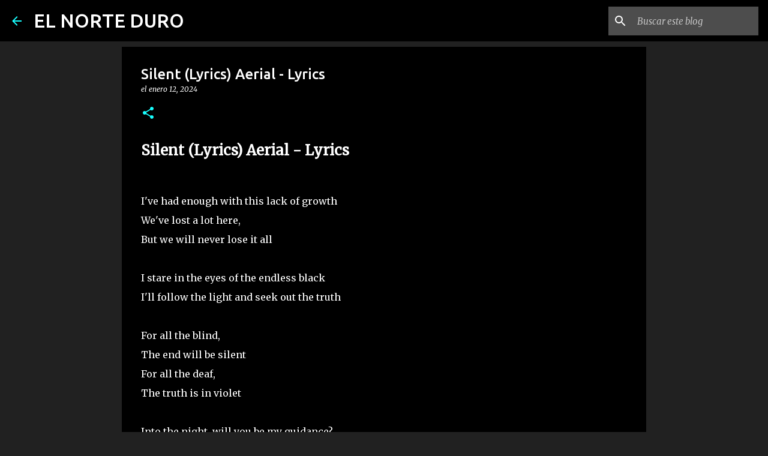

--- FILE ---
content_type: text/html; charset=UTF-8
request_url: https://www.elnorteduro.com/2024/01/silent-lyrics-aerial-lyrics.html
body_size: 38808
content:
<!DOCTYPE html>
<html dir='ltr' lang='es'>
<head>
<meta content='width=device-width, initial-scale=1' name='viewport'/>
<title>Silent (Lyrics) Aerial - Lyrics</title>
<meta content='text/html; charset=UTF-8' http-equiv='Content-Type'/>
<!-- Chrome, Firefox OS and Opera -->
<meta content='#212121' name='theme-color'/>
<!-- Windows Phone -->
<meta content='#212121' name='msapplication-navbutton-color'/>
<meta content='blogger' name='generator'/>
<link href='https://www.elnorteduro.com/favicon.ico' rel='icon' type='image/x-icon'/>
<link href='https://www.elnorteduro.com/2024/01/silent-lyrics-aerial-lyrics.html' rel='canonical'/>
<link rel="alternate" type="application/atom+xml" title="EL NORTE DURO - Atom" href="https://www.elnorteduro.com/feeds/posts/default" />
<link rel="alternate" type="application/rss+xml" title="EL NORTE DURO - RSS" href="https://www.elnorteduro.com/feeds/posts/default?alt=rss" />
<link rel="service.post" type="application/atom+xml" title="EL NORTE DURO - Atom" href="https://www.blogger.com/feeds/3061007895940758328/posts/default" />

<link rel="alternate" type="application/atom+xml" title="EL NORTE DURO - Atom" href="https://www.elnorteduro.com/feeds/1819551196345823086/comments/default" />
<!--Can't find substitution for tag [blog.ieCssRetrofitLinks]-->
<meta content='https://www.elnorteduro.com/2024/01/silent-lyrics-aerial-lyrics.html' property='og:url'/>
<meta content='Silent (Lyrics) Aerial - Lyrics' property='og:title'/>
<meta content='Descubre las letras oficiales de canciones de todos los géneros musicales en www.elnorteduro.com' property='og:description'/>
<style type='text/css'>@font-face{font-family:'Merriweather';font-style:italic;font-weight:300;font-stretch:100%;font-display:swap;src:url(//fonts.gstatic.com/s/merriweather/v33/u-4c0qyriQwlOrhSvowK_l5-eTxCVx0ZbwLvKH2Gk9hLmp0v5yA-xXPqCzLvF-adrHOg7iDTFw.woff2)format('woff2');unicode-range:U+0460-052F,U+1C80-1C8A,U+20B4,U+2DE0-2DFF,U+A640-A69F,U+FE2E-FE2F;}@font-face{font-family:'Merriweather';font-style:italic;font-weight:300;font-stretch:100%;font-display:swap;src:url(//fonts.gstatic.com/s/merriweather/v33/u-4c0qyriQwlOrhSvowK_l5-eTxCVx0ZbwLvKH2Gk9hLmp0v5yA-xXPqCzLvF--drHOg7iDTFw.woff2)format('woff2');unicode-range:U+0301,U+0400-045F,U+0490-0491,U+04B0-04B1,U+2116;}@font-face{font-family:'Merriweather';font-style:italic;font-weight:300;font-stretch:100%;font-display:swap;src:url(//fonts.gstatic.com/s/merriweather/v33/u-4c0qyriQwlOrhSvowK_l5-eTxCVx0ZbwLvKH2Gk9hLmp0v5yA-xXPqCzLvF-SdrHOg7iDTFw.woff2)format('woff2');unicode-range:U+0102-0103,U+0110-0111,U+0128-0129,U+0168-0169,U+01A0-01A1,U+01AF-01B0,U+0300-0301,U+0303-0304,U+0308-0309,U+0323,U+0329,U+1EA0-1EF9,U+20AB;}@font-face{font-family:'Merriweather';font-style:italic;font-weight:300;font-stretch:100%;font-display:swap;src:url(//fonts.gstatic.com/s/merriweather/v33/u-4c0qyriQwlOrhSvowK_l5-eTxCVx0ZbwLvKH2Gk9hLmp0v5yA-xXPqCzLvF-WdrHOg7iDTFw.woff2)format('woff2');unicode-range:U+0100-02BA,U+02BD-02C5,U+02C7-02CC,U+02CE-02D7,U+02DD-02FF,U+0304,U+0308,U+0329,U+1D00-1DBF,U+1E00-1E9F,U+1EF2-1EFF,U+2020,U+20A0-20AB,U+20AD-20C0,U+2113,U+2C60-2C7F,U+A720-A7FF;}@font-face{font-family:'Merriweather';font-style:italic;font-weight:300;font-stretch:100%;font-display:swap;src:url(//fonts.gstatic.com/s/merriweather/v33/u-4c0qyriQwlOrhSvowK_l5-eTxCVx0ZbwLvKH2Gk9hLmp0v5yA-xXPqCzLvF-udrHOg7iA.woff2)format('woff2');unicode-range:U+0000-00FF,U+0131,U+0152-0153,U+02BB-02BC,U+02C6,U+02DA,U+02DC,U+0304,U+0308,U+0329,U+2000-206F,U+20AC,U+2122,U+2191,U+2193,U+2212,U+2215,U+FEFF,U+FFFD;}@font-face{font-family:'Merriweather';font-style:italic;font-weight:400;font-stretch:100%;font-display:swap;src:url(//fonts.gstatic.com/s/merriweather/v33/u-4c0qyriQwlOrhSvowK_l5-eTxCVx0ZbwLvKH2Gk9hLmp0v5yA-xXPqCzLvF-adrHOg7iDTFw.woff2)format('woff2');unicode-range:U+0460-052F,U+1C80-1C8A,U+20B4,U+2DE0-2DFF,U+A640-A69F,U+FE2E-FE2F;}@font-face{font-family:'Merriweather';font-style:italic;font-weight:400;font-stretch:100%;font-display:swap;src:url(//fonts.gstatic.com/s/merriweather/v33/u-4c0qyriQwlOrhSvowK_l5-eTxCVx0ZbwLvKH2Gk9hLmp0v5yA-xXPqCzLvF--drHOg7iDTFw.woff2)format('woff2');unicode-range:U+0301,U+0400-045F,U+0490-0491,U+04B0-04B1,U+2116;}@font-face{font-family:'Merriweather';font-style:italic;font-weight:400;font-stretch:100%;font-display:swap;src:url(//fonts.gstatic.com/s/merriweather/v33/u-4c0qyriQwlOrhSvowK_l5-eTxCVx0ZbwLvKH2Gk9hLmp0v5yA-xXPqCzLvF-SdrHOg7iDTFw.woff2)format('woff2');unicode-range:U+0102-0103,U+0110-0111,U+0128-0129,U+0168-0169,U+01A0-01A1,U+01AF-01B0,U+0300-0301,U+0303-0304,U+0308-0309,U+0323,U+0329,U+1EA0-1EF9,U+20AB;}@font-face{font-family:'Merriweather';font-style:italic;font-weight:400;font-stretch:100%;font-display:swap;src:url(//fonts.gstatic.com/s/merriweather/v33/u-4c0qyriQwlOrhSvowK_l5-eTxCVx0ZbwLvKH2Gk9hLmp0v5yA-xXPqCzLvF-WdrHOg7iDTFw.woff2)format('woff2');unicode-range:U+0100-02BA,U+02BD-02C5,U+02C7-02CC,U+02CE-02D7,U+02DD-02FF,U+0304,U+0308,U+0329,U+1D00-1DBF,U+1E00-1E9F,U+1EF2-1EFF,U+2020,U+20A0-20AB,U+20AD-20C0,U+2113,U+2C60-2C7F,U+A720-A7FF;}@font-face{font-family:'Merriweather';font-style:italic;font-weight:400;font-stretch:100%;font-display:swap;src:url(//fonts.gstatic.com/s/merriweather/v33/u-4c0qyriQwlOrhSvowK_l5-eTxCVx0ZbwLvKH2Gk9hLmp0v5yA-xXPqCzLvF-udrHOg7iA.woff2)format('woff2');unicode-range:U+0000-00FF,U+0131,U+0152-0153,U+02BB-02BC,U+02C6,U+02DA,U+02DC,U+0304,U+0308,U+0329,U+2000-206F,U+20AC,U+2122,U+2191,U+2193,U+2212,U+2215,U+FEFF,U+FFFD;}@font-face{font-family:'Merriweather';font-style:normal;font-weight:400;font-stretch:100%;font-display:swap;src:url(//fonts.gstatic.com/s/merriweather/v33/u-4D0qyriQwlOrhSvowK_l5UcA6zuSYEqOzpPe3HOZJ5eX1WtLaQwmYiScCmDxhtNOKl8yDr3icaGV31CPDaYKfFQn0.woff2)format('woff2');unicode-range:U+0460-052F,U+1C80-1C8A,U+20B4,U+2DE0-2DFF,U+A640-A69F,U+FE2E-FE2F;}@font-face{font-family:'Merriweather';font-style:normal;font-weight:400;font-stretch:100%;font-display:swap;src:url(//fonts.gstatic.com/s/merriweather/v33/u-4D0qyriQwlOrhSvowK_l5UcA6zuSYEqOzpPe3HOZJ5eX1WtLaQwmYiScCmDxhtNOKl8yDr3icaEF31CPDaYKfFQn0.woff2)format('woff2');unicode-range:U+0301,U+0400-045F,U+0490-0491,U+04B0-04B1,U+2116;}@font-face{font-family:'Merriweather';font-style:normal;font-weight:400;font-stretch:100%;font-display:swap;src:url(//fonts.gstatic.com/s/merriweather/v33/u-4D0qyriQwlOrhSvowK_l5UcA6zuSYEqOzpPe3HOZJ5eX1WtLaQwmYiScCmDxhtNOKl8yDr3icaG131CPDaYKfFQn0.woff2)format('woff2');unicode-range:U+0102-0103,U+0110-0111,U+0128-0129,U+0168-0169,U+01A0-01A1,U+01AF-01B0,U+0300-0301,U+0303-0304,U+0308-0309,U+0323,U+0329,U+1EA0-1EF9,U+20AB;}@font-face{font-family:'Merriweather';font-style:normal;font-weight:400;font-stretch:100%;font-display:swap;src:url(//fonts.gstatic.com/s/merriweather/v33/u-4D0qyriQwlOrhSvowK_l5UcA6zuSYEqOzpPe3HOZJ5eX1WtLaQwmYiScCmDxhtNOKl8yDr3icaGl31CPDaYKfFQn0.woff2)format('woff2');unicode-range:U+0100-02BA,U+02BD-02C5,U+02C7-02CC,U+02CE-02D7,U+02DD-02FF,U+0304,U+0308,U+0329,U+1D00-1DBF,U+1E00-1E9F,U+1EF2-1EFF,U+2020,U+20A0-20AB,U+20AD-20C0,U+2113,U+2C60-2C7F,U+A720-A7FF;}@font-face{font-family:'Merriweather';font-style:normal;font-weight:400;font-stretch:100%;font-display:swap;src:url(//fonts.gstatic.com/s/merriweather/v33/u-4D0qyriQwlOrhSvowK_l5UcA6zuSYEqOzpPe3HOZJ5eX1WtLaQwmYiScCmDxhtNOKl8yDr3icaFF31CPDaYKfF.woff2)format('woff2');unicode-range:U+0000-00FF,U+0131,U+0152-0153,U+02BB-02BC,U+02C6,U+02DA,U+02DC,U+0304,U+0308,U+0329,U+2000-206F,U+20AC,U+2122,U+2191,U+2193,U+2212,U+2215,U+FEFF,U+FFFD;}@font-face{font-family:'Ubuntu';font-style:normal;font-weight:400;font-display:swap;src:url(//fonts.gstatic.com/s/ubuntu/v21/4iCs6KVjbNBYlgoKcg72nU6AF7xm.woff2)format('woff2');unicode-range:U+0460-052F,U+1C80-1C8A,U+20B4,U+2DE0-2DFF,U+A640-A69F,U+FE2E-FE2F;}@font-face{font-family:'Ubuntu';font-style:normal;font-weight:400;font-display:swap;src:url(//fonts.gstatic.com/s/ubuntu/v21/4iCs6KVjbNBYlgoKew72nU6AF7xm.woff2)format('woff2');unicode-range:U+0301,U+0400-045F,U+0490-0491,U+04B0-04B1,U+2116;}@font-face{font-family:'Ubuntu';font-style:normal;font-weight:400;font-display:swap;src:url(//fonts.gstatic.com/s/ubuntu/v21/4iCs6KVjbNBYlgoKcw72nU6AF7xm.woff2)format('woff2');unicode-range:U+1F00-1FFF;}@font-face{font-family:'Ubuntu';font-style:normal;font-weight:400;font-display:swap;src:url(//fonts.gstatic.com/s/ubuntu/v21/4iCs6KVjbNBYlgoKfA72nU6AF7xm.woff2)format('woff2');unicode-range:U+0370-0377,U+037A-037F,U+0384-038A,U+038C,U+038E-03A1,U+03A3-03FF;}@font-face{font-family:'Ubuntu';font-style:normal;font-weight:400;font-display:swap;src:url(//fonts.gstatic.com/s/ubuntu/v21/4iCs6KVjbNBYlgoKcQ72nU6AF7xm.woff2)format('woff2');unicode-range:U+0100-02BA,U+02BD-02C5,U+02C7-02CC,U+02CE-02D7,U+02DD-02FF,U+0304,U+0308,U+0329,U+1D00-1DBF,U+1E00-1E9F,U+1EF2-1EFF,U+2020,U+20A0-20AB,U+20AD-20C0,U+2113,U+2C60-2C7F,U+A720-A7FF;}@font-face{font-family:'Ubuntu';font-style:normal;font-weight:400;font-display:swap;src:url(//fonts.gstatic.com/s/ubuntu/v21/4iCs6KVjbNBYlgoKfw72nU6AFw.woff2)format('woff2');unicode-range:U+0000-00FF,U+0131,U+0152-0153,U+02BB-02BC,U+02C6,U+02DA,U+02DC,U+0304,U+0308,U+0329,U+2000-206F,U+20AC,U+2122,U+2191,U+2193,U+2212,U+2215,U+FEFF,U+FFFD;}@font-face{font-family:'Ubuntu';font-style:normal;font-weight:500;font-display:swap;src:url(//fonts.gstatic.com/s/ubuntu/v21/4iCv6KVjbNBYlgoCjC3jvWyNPYZvg7UI.woff2)format('woff2');unicode-range:U+0460-052F,U+1C80-1C8A,U+20B4,U+2DE0-2DFF,U+A640-A69F,U+FE2E-FE2F;}@font-face{font-family:'Ubuntu';font-style:normal;font-weight:500;font-display:swap;src:url(//fonts.gstatic.com/s/ubuntu/v21/4iCv6KVjbNBYlgoCjC3jtGyNPYZvg7UI.woff2)format('woff2');unicode-range:U+0301,U+0400-045F,U+0490-0491,U+04B0-04B1,U+2116;}@font-face{font-family:'Ubuntu';font-style:normal;font-weight:500;font-display:swap;src:url(//fonts.gstatic.com/s/ubuntu/v21/4iCv6KVjbNBYlgoCjC3jvGyNPYZvg7UI.woff2)format('woff2');unicode-range:U+1F00-1FFF;}@font-face{font-family:'Ubuntu';font-style:normal;font-weight:500;font-display:swap;src:url(//fonts.gstatic.com/s/ubuntu/v21/4iCv6KVjbNBYlgoCjC3js2yNPYZvg7UI.woff2)format('woff2');unicode-range:U+0370-0377,U+037A-037F,U+0384-038A,U+038C,U+038E-03A1,U+03A3-03FF;}@font-face{font-family:'Ubuntu';font-style:normal;font-weight:500;font-display:swap;src:url(//fonts.gstatic.com/s/ubuntu/v21/4iCv6KVjbNBYlgoCjC3jvmyNPYZvg7UI.woff2)format('woff2');unicode-range:U+0100-02BA,U+02BD-02C5,U+02C7-02CC,U+02CE-02D7,U+02DD-02FF,U+0304,U+0308,U+0329,U+1D00-1DBF,U+1E00-1E9F,U+1EF2-1EFF,U+2020,U+20A0-20AB,U+20AD-20C0,U+2113,U+2C60-2C7F,U+A720-A7FF;}@font-face{font-family:'Ubuntu';font-style:normal;font-weight:500;font-display:swap;src:url(//fonts.gstatic.com/s/ubuntu/v21/4iCv6KVjbNBYlgoCjC3jsGyNPYZvgw.woff2)format('woff2');unicode-range:U+0000-00FF,U+0131,U+0152-0153,U+02BB-02BC,U+02C6,U+02DA,U+02DC,U+0304,U+0308,U+0329,U+2000-206F,U+20AC,U+2122,U+2191,U+2193,U+2212,U+2215,U+FEFF,U+FFFD;}@font-face{font-family:'Ubuntu';font-style:normal;font-weight:700;font-display:swap;src:url(//fonts.gstatic.com/s/ubuntu/v21/4iCv6KVjbNBYlgoCxCvjvWyNPYZvg7UI.woff2)format('woff2');unicode-range:U+0460-052F,U+1C80-1C8A,U+20B4,U+2DE0-2DFF,U+A640-A69F,U+FE2E-FE2F;}@font-face{font-family:'Ubuntu';font-style:normal;font-weight:700;font-display:swap;src:url(//fonts.gstatic.com/s/ubuntu/v21/4iCv6KVjbNBYlgoCxCvjtGyNPYZvg7UI.woff2)format('woff2');unicode-range:U+0301,U+0400-045F,U+0490-0491,U+04B0-04B1,U+2116;}@font-face{font-family:'Ubuntu';font-style:normal;font-weight:700;font-display:swap;src:url(//fonts.gstatic.com/s/ubuntu/v21/4iCv6KVjbNBYlgoCxCvjvGyNPYZvg7UI.woff2)format('woff2');unicode-range:U+1F00-1FFF;}@font-face{font-family:'Ubuntu';font-style:normal;font-weight:700;font-display:swap;src:url(//fonts.gstatic.com/s/ubuntu/v21/4iCv6KVjbNBYlgoCxCvjs2yNPYZvg7UI.woff2)format('woff2');unicode-range:U+0370-0377,U+037A-037F,U+0384-038A,U+038C,U+038E-03A1,U+03A3-03FF;}@font-face{font-family:'Ubuntu';font-style:normal;font-weight:700;font-display:swap;src:url(//fonts.gstatic.com/s/ubuntu/v21/4iCv6KVjbNBYlgoCxCvjvmyNPYZvg7UI.woff2)format('woff2');unicode-range:U+0100-02BA,U+02BD-02C5,U+02C7-02CC,U+02CE-02D7,U+02DD-02FF,U+0304,U+0308,U+0329,U+1D00-1DBF,U+1E00-1E9F,U+1EF2-1EFF,U+2020,U+20A0-20AB,U+20AD-20C0,U+2113,U+2C60-2C7F,U+A720-A7FF;}@font-face{font-family:'Ubuntu';font-style:normal;font-weight:700;font-display:swap;src:url(//fonts.gstatic.com/s/ubuntu/v21/4iCv6KVjbNBYlgoCxCvjsGyNPYZvgw.woff2)format('woff2');unicode-range:U+0000-00FF,U+0131,U+0152-0153,U+02BB-02BC,U+02C6,U+02DA,U+02DC,U+0304,U+0308,U+0329,U+2000-206F,U+20AC,U+2122,U+2191,U+2193,U+2212,U+2215,U+FEFF,U+FFFD;}</style>
<style id='page-skin-1' type='text/css'><!--
/*! normalize.css v8.0.0 | MIT License | github.com/necolas/normalize.css */html{line-height:1.15;-webkit-text-size-adjust:100%}body{margin:0}h1{font-size:2em;margin:.67em 0}hr{box-sizing:content-box;height:0;overflow:visible}pre{font-family:monospace,monospace;font-size:1em}a{background-color:transparent}abbr[title]{border-bottom:none;text-decoration:underline;text-decoration:underline dotted}b,strong{font-weight:bolder}code,kbd,samp{font-family:monospace,monospace;font-size:1em}small{font-size:80%}sub,sup{font-size:75%;line-height:0;position:relative;vertical-align:baseline}sub{bottom:-0.25em}sup{top:-0.5em}img{border-style:none}button,input,optgroup,select,textarea{font-family:inherit;font-size:100%;line-height:1.15;margin:0}button,input{overflow:visible}button,select{text-transform:none}button,[type="button"],[type="reset"],[type="submit"]{-webkit-appearance:button}button::-moz-focus-inner,[type="button"]::-moz-focus-inner,[type="reset"]::-moz-focus-inner,[type="submit"]::-moz-focus-inner{border-style:none;padding:0}button:-moz-focusring,[type="button"]:-moz-focusring,[type="reset"]:-moz-focusring,[type="submit"]:-moz-focusring{outline:1px dotted ButtonText}fieldset{padding:.35em .75em .625em}legend{box-sizing:border-box;color:inherit;display:table;max-width:100%;padding:0;white-space:normal}progress{vertical-align:baseline}textarea{overflow:auto}[type="checkbox"],[type="radio"]{box-sizing:border-box;padding:0}[type="number"]::-webkit-inner-spin-button,[type="number"]::-webkit-outer-spin-button{height:auto}[type="search"]{-webkit-appearance:textfield;outline-offset:-2px}[type="search"]::-webkit-search-decoration{-webkit-appearance:none}::-webkit-file-upload-button{-webkit-appearance:button;font:inherit}details{display:block}summary{display:list-item}template{display:none}[hidden]{display:none}
/*!************************************************
* Blogger Template Style
* Name: Emporio
**************************************************/
body{
word-wrap:break-word;
overflow-wrap:break-word;
word-break:break-word
}
.hidden{
display:none
}
.invisible{
visibility:hidden
}
.container:after,.float-container:after{
clear:both;
content:"";
display:table
}
.clearboth{
clear:both
}
#comments .comment .comment-actions,.subscribe-popup .FollowByEmail .follow-by-email-submit{
background:transparent;
border:0;
box-shadow:none;
color:#18ffff;
cursor:pointer;
font-size:14px;
font-weight:700;
outline:none;
text-decoration:none;
text-transform:uppercase;
width:auto
}
.dim-overlay{
height:100vh;
left:0;
position:fixed;
top:0;
width:100%
}
#sharing-dim-overlay{
background-color:transparent
}
input::-ms-clear{
display:none
}
.blogger-logo,.svg-icon-24.blogger-logo{
fill:#ff9800;
opacity:1
}
.skip-navigation{
background-color:#fff;
box-sizing:border-box;
color:#000;
display:block;
height:0;
left:0;
line-height:50px;
overflow:hidden;
padding-top:0;
position:fixed;
text-align:center;
top:0;
-webkit-transition:box-shadow .3s,height .3s,padding-top .3s;
transition:box-shadow .3s,height .3s,padding-top .3s;
width:100%;
z-index:900
}
.skip-navigation:focus{
box-shadow:0 4px 5px 0 rgba(0,0,0,.14),0 1px 10px 0 rgba(0,0,0,.12),0 2px 4px -1px rgba(0,0,0,.2);
height:50px
}
#main{
outline:none
}
.main-heading{
clip:rect(1px,1px,1px,1px);
border:0;
height:1px;
overflow:hidden;
padding:0;
position:absolute;
width:1px
}
.Attribution{
margin-top:1em;
text-align:center
}
.Attribution .blogger img,.Attribution .blogger svg{
vertical-align:bottom
}
.Attribution .blogger img{
margin-right:.5em
}
.Attribution div{
line-height:24px;
margin-top:.5em
}
.Attribution .copyright,.Attribution .image-attribution{
font-size:.7em;
margin-top:1.5em
}
.bg-photo{
background-attachment:scroll!important
}
body .CSS_LIGHTBOX{
z-index:900
}
.extendable .show-less,.extendable .show-more{
border-color:#18ffff;
color:#18ffff;
margin-top:8px
}
.extendable .show-less.hidden,.extendable .show-more.hidden,.inline-ad{
display:none
}
.inline-ad{
max-width:100%;
overflow:hidden
}
.adsbygoogle{
display:block
}
#cookieChoiceInfo{
bottom:0;
top:auto
}
iframe.b-hbp-video{
border:0
}
.post-body iframe{
max-width:100%
}
.post-body a[imageanchor="1"]{
display:inline-block
}
.byline{
margin-right:1em
}
.byline:last-child{
margin-right:0
}
.link-copied-dialog{
max-width:520px;
outline:0
}
.link-copied-dialog .modal-dialog-buttons{
margin-top:8px
}
.link-copied-dialog .goog-buttonset-default{
background:transparent;
border:0
}
.link-copied-dialog .goog-buttonset-default:focus{
outline:0
}
.paging-control-container{
margin-bottom:16px
}
.paging-control-container .paging-control{
display:inline-block
}
.paging-control-container .comment-range-text:after,.paging-control-container .paging-control{
color:#18ffff
}
.paging-control-container .comment-range-text,.paging-control-container .paging-control{
margin-right:8px
}
.paging-control-container .comment-range-text:after,.paging-control-container .paging-control:after{
padding-left:8px;
content:"\b7";
cursor:default;
pointer-events:none
}
.paging-control-container .comment-range-text:last-child:after,.paging-control-container .paging-control:last-child:after{
content:none
}
.byline.reactions iframe{
height:20px
}
.b-notification{
background-color:#fff;
border-bottom:1px solid #000;
box-sizing:border-box;
color:#000;
padding:16px 32px;
text-align:center
}
.b-notification.visible{
-webkit-transition:margin-top .3s cubic-bezier(.4,0,.2,1);
transition:margin-top .3s cubic-bezier(.4,0,.2,1)
}
.b-notification.invisible{
position:absolute
}
.b-notification-close{
position:absolute;
right:8px;
top:8px
}
.no-posts-message{
line-height:40px;
text-align:center
}
@media screen and (max-width:745px){
body.item-view .post-body a[imageanchor="1"][style*="float: left;"],body.item-view .post-body a[imageanchor="1"][style*="float: right;"]{
clear:none!important;
float:none!important
}
body.item-view .post-body a[imageanchor="1"] img{
display:block;
height:auto;
margin:0 auto
}
body.item-view .post-body>.separator:first-child>a[imageanchor="1"]:first-child{
margin-top:20px
}
.post-body a[imageanchor]{
display:block
}
body.item-view .post-body a[imageanchor="1"]{
margin-left:0!important;
margin-right:0!important
}
body.item-view .post-body a[imageanchor="1"]+a[imageanchor="1"]{
margin-top:16px
}
}
.item-control{
display:none
}
#comments{
border-top:1px dashed rgba(0,0,0,.54);
margin-top:20px;
padding:20px
}
#comments .comment-thread ol{
padding-left:0;
margin:0;
padding-left:0
}
#comments .comment .comment-replybox-single,#comments .comment-thread .comment-replies{
margin-left:60px
}
#comments .comment-thread .thread-count{
display:none
}
#comments .comment{
list-style-type:none;
padding:0 0 30px;
position:relative
}
#comments .comment .comment{
padding-bottom:8px
}
.comment .avatar-image-container{
position:absolute
}
.comment .avatar-image-container img{
border-radius:50%
}
.avatar-image-container svg,.comment .avatar-image-container .avatar-icon{
fill:#18ffff;
border:1px solid #18ffff;
border-radius:50%;
box-sizing:border-box;
height:35px;
margin:0;
padding:7px;
width:35px
}
.comment .comment-block{
margin-left:60px;
margin-top:10px;
padding-bottom:0
}
#comments .comment-author-header-wrapper{
margin-left:40px
}
#comments .comment .thread-expanded .comment-block{
padding-bottom:20px
}
#comments .comment .comment-header .user,#comments .comment .comment-header .user a{
color:#ffffff;
font-style:normal;
font-weight:700
}
#comments .comment .comment-actions{
bottom:0;
margin-bottom:15px;
position:absolute
}
#comments .comment .comment-actions>*{
margin-right:8px
}
#comments .comment .comment-header .datetime{
margin-left:8px;
bottom:0;
display:inline-block;
font-size:13px;
font-style:italic
}
#comments .comment .comment-footer .comment-timestamp a,#comments .comment .comment-header .datetime,#comments .comment .comment-header .datetime a{
color:rgba(255,255,255,.54)
}
#comments .comment .comment-content,.comment .comment-body{
margin-top:12px;
word-break:break-word
}
.comment-body{
margin-bottom:12px
}
#comments.embed[data-num-comments="0"]{
border:0;
margin-top:0;
padding-top:0
}
#comment-editor-src,#comments.embed[data-num-comments="0"] #comment-post-message,#comments.embed[data-num-comments="0"] div.comment-form>p,#comments.embed[data-num-comments="0"] p.comment-footer{
display:none
}
.comments .comments-content .loadmore.loaded{
max-height:0;
opacity:0;
overflow:hidden
}
.extendable .remaining-items{
height:0;
overflow:hidden;
-webkit-transition:height .3s cubic-bezier(.4,0,.2,1);
transition:height .3s cubic-bezier(.4,0,.2,1)
}
.extendable .remaining-items.expanded{
height:auto
}
.svg-icon-24,.svg-icon-24-button{
cursor:pointer;
height:24px;
min-width:24px;
width:24px
}
.touch-icon{
margin:-12px;
padding:12px
}
.touch-icon:active,.touch-icon:focus{
background-color:hsla(0,0%,60%,.4);
border-radius:50%
}
svg:not(:root).touch-icon{
overflow:visible
}
html[dir=rtl] .rtl-reversible-icon{
-webkit-transform:scaleX(-1);
transform:scaleX(-1)
}
.svg-icon-24-button,.touch-icon-button{
background:transparent;
border:0;
margin:0;
outline:none;
padding:0
}
.touch-icon-button .touch-icon:active,.touch-icon-button .touch-icon:focus{
background-color:transparent
}
.touch-icon-button:active .touch-icon,.touch-icon-button:focus .touch-icon{
background-color:hsla(0,0%,60%,.4);
border-radius:50%
}
.Profile .default-avatar-wrapper .avatar-icon{
fill:#18ffff;
border:1px solid #18ffff;
border-radius:50%;
box-sizing:border-box;
margin:0
}
.Profile .individual .default-avatar-wrapper .avatar-icon{
padding:25px
}
.Profile .individual .avatar-icon,.Profile .individual .profile-img{
height:90px;
width:90px
}
.Profile .team .default-avatar-wrapper .avatar-icon{
padding:8px
}
.Profile .team .avatar-icon,.Profile .team .default-avatar-wrapper,.Profile .team .profile-img{
height:40px;
width:40px
}
.snippet-container{
margin:0;
overflow:hidden;
position:relative
}
.snippet-fade{
right:0;
bottom:0;
box-sizing:border-box;
position:absolute;
width:96px
}
.snippet-fade:after{
content:"\2026";
float:right
}
.centered-top-container.sticky{
left:0;
position:fixed;
right:0;
top:0;
-webkit-transition-duration:.2s;
transition-duration:.2s;
-webkit-transition-property:opacity,-webkit-transform;
transition-property:opacity,-webkit-transform;
transition-property:transform,opacity;
transition-property:transform,opacity,-webkit-transform;
-webkit-transition-timing-function:cubic-bezier(.4,0,.2,1);
transition-timing-function:cubic-bezier(.4,0,.2,1);
width:auto;
z-index:8
}
.centered-top-placeholder{
display:none
}
.collapsed-header .centered-top-placeholder{
display:block
}
.centered-top-container .Header .replaced h1,.centered-top-placeholder .Header .replaced h1{
display:none
}
.centered-top-container.sticky .Header .replaced h1{
display:block
}
.centered-top-container.sticky .Header .header-widget{
background:none
}
.centered-top-container.sticky .Header .header-image-wrapper{
display:none
}
.centered-top-container img,.centered-top-placeholder img{
max-width:100%
}
.collapsible{
-webkit-transition:height .3s cubic-bezier(.4,0,.2,1);
transition:height .3s cubic-bezier(.4,0,.2,1)
}
.collapsible,.collapsible>summary{
display:block;
overflow:hidden
}
.collapsible>:not(summary){
display:none
}
.collapsible[open]>:not(summary){
display:block
}
.collapsible:focus,.collapsible>summary:focus{
outline:none
}
.collapsible>summary{
cursor:pointer;
display:block;
padding:0
}
.collapsible:focus>summary,.collapsible>summary:focus{
background-color:transparent
}
.collapsible>summary::-webkit-details-marker{
display:none
}
.collapsible-title{
-webkit-box-align:center;
align-items:center;
display:-webkit-box;
display:flex
}
.collapsible-title .title{
-webkit-box-flex:1;
-webkit-box-ordinal-group:1;
flex:1 1 auto;
order:0;
overflow:hidden;
text-overflow:ellipsis;
white-space:nowrap
}
.collapsible-title .chevron-down,.collapsible[open] .collapsible-title .chevron-up{
display:block
}
.collapsible-title .chevron-up,.collapsible[open] .collapsible-title .chevron-down{
display:none
}
.flat-button{
border-radius:2px;
font-weight:700;
margin:-8px;
padding:8px;
text-transform:uppercase
}
.flat-button,.flat-icon-button{
cursor:pointer;
display:inline-block
}
.flat-icon-button{
background:transparent;
border:0;
box-sizing:content-box;
line-height:0;
margin:-12px;
outline:none;
padding:12px
}
.flat-icon-button,.flat-icon-button .splash-wrapper{
border-radius:50%
}
.flat-icon-button .splash.animate{
-webkit-animation-duration:.3s;
animation-duration:.3s
}
body#layout .bg-photo,body#layout .bg-photo-overlay{
display:none
}
body#layout .centered{
max-width:954px
}
body#layout .navigation{
display:none
}
body#layout .sidebar-container{
display:inline-block;
width:40%
}
body#layout .hamburger-menu,body#layout .search{
display:none
}
.overflowable-container{
max-height:44px;
overflow:hidden;
position:relative
}
.overflow-button{
cursor:pointer
}
#overflowable-dim-overlay{
background:transparent
}
.overflow-popup{
background-color:#000000;
box-shadow:0 2px 2px 0 rgba(0,0,0,.14),0 3px 1px -2px rgba(0,0,0,.2),0 1px 5px 0 rgba(0,0,0,.12);
left:0;
max-width:calc(100% - 32px);
position:absolute;
top:0;
visibility:hidden;
z-index:101
}
.overflow-popup ul{
list-style:none
}
.overflow-popup .tabs li,.overflow-popup li{
display:block;
height:auto
}
.overflow-popup .tabs li{
padding-left:0;
padding-right:0
}
.overflow-button.hidden,.overflow-popup .tabs li.hidden,.overflow-popup li.hidden,.widget.Sharing .sharing-button{
display:none
}
.widget.Sharing .sharing-buttons li{
padding:0
}
.widget.Sharing .sharing-buttons li span{
display:none
}
.post-share-buttons{
position:relative
}
.sharing-open.touch-icon-button:active .touch-icon,.sharing-open.touch-icon-button:focus .touch-icon{
background-color:transparent
}
.share-buttons{
background-color:#000000;
border-radius:2px;
box-shadow:0 2px 2px 0 rgba(0,0,0,.14),0 3px 1px -2px rgba(0,0,0,.2),0 1px 5px 0 rgba(0,0,0,.12);
color:#ffffff;
list-style:none;
margin:0;
min-width:200px;
padding:8px 0;
position:absolute;
top:-11px;
z-index:101
}
.share-buttons.hidden{
display:none
}
.sharing-button{
background:transparent;
border:0;
cursor:pointer;
margin:0;
outline:none;
padding:0
}
.share-buttons li{
height:48px;
margin:0
}
.share-buttons li:last-child{
margin-bottom:0
}
.share-buttons li .sharing-platform-button{
box-sizing:border-box;
cursor:pointer;
display:block;
height:100%;
margin-bottom:0;
padding:0 16px;
position:relative;
width:100%
}
.share-buttons li .sharing-platform-button:focus,.share-buttons li .sharing-platform-button:hover{
background-color:hsla(0,0%,50%,.1);
outline:none
}
.share-buttons li svg[class*=" sharing-"],.share-buttons li svg[class^=sharing-]{
position:absolute;
top:10px
}
.share-buttons li span.sharing-platform-button{
position:relative;
top:0
}
.share-buttons li .platform-sharing-text{
margin-left:56px;
display:block;
font-size:16px;
line-height:48px;
white-space:nowrap
}
.sidebar-container{
-webkit-overflow-scrolling:touch;
background-color:#212121;
max-width:280px;
overflow-y:auto;
-webkit-transition-duration:.3s;
transition-duration:.3s;
-webkit-transition-property:-webkit-transform;
transition-property:-webkit-transform;
transition-property:transform;
transition-property:transform,-webkit-transform;
-webkit-transition-timing-function:cubic-bezier(0,0,.2,1);
transition-timing-function:cubic-bezier(0,0,.2,1);
width:280px;
z-index:101
}
.sidebar-container .navigation{
line-height:0;
padding:16px
}
.sidebar-container .sidebar-back{
cursor:pointer
}
.sidebar-container .widget{
background:none;
margin:0 16px;
padding:16px 0
}
.sidebar-container .widget .title{
color:#ffffff;
margin:0
}
.sidebar-container .widget ul{
list-style:none;
margin:0;
padding:0
}
.sidebar-container .widget ul ul{
margin-left:1em
}
.sidebar-container .widget li{
font-size:16px;
line-height:normal
}
.sidebar-container .widget+.widget{
border-top:1px solid rgba(255, 255, 255, 0.12)
}
.BlogArchive li{
margin:16px 0
}
.BlogArchive li:last-child{
margin-bottom:0
}
.Label li a{
display:inline-block
}
.BlogArchive .post-count,.Label .label-count{
margin-left:.25em;
float:right
}
.BlogArchive .post-count:before,.Label .label-count:before{
content:"("
}
.BlogArchive .post-count:after,.Label .label-count:after{
content:")"
}
.widget.Translate .skiptranslate>div{
display:block!important
}
.widget.Profile .profile-link{
display:-webkit-box;
display:flex
}
.widget.Profile .team-member .default-avatar-wrapper,.widget.Profile .team-member .profile-img{
-webkit-box-flex:0;
margin-right:1em;
flex:0 0 auto
}
.widget.Profile .individual .profile-link{
-webkit-box-orient:vertical;
-webkit-box-direction:normal;
flex-direction:column
}
.widget.Profile .team .profile-link .profile-name{
-webkit-box-flex:1;
align-self:center;
display:block;
flex:1 1 auto
}
.dim-overlay{
background-color:rgba(0,0,0,.54)
}
body.sidebar-visible{
overflow-y:hidden
}
@media screen and (max-width:680px){
.sidebar-container{
bottom:0;
left:auto;
position:fixed;
right:0;
top:0
}
.sidebar-container.sidebar-invisible{
-webkit-transform:translateX(100%);
transform:translateX(100%);
-webkit-transition-timing-function:cubic-bezier(.4,0,.6,1);
transition-timing-function:cubic-bezier(.4,0,.6,1)
}
}
.dialog{
background:#000000;
box-shadow:0 2px 2px 0 rgba(0,0,0,.14),0 3px 1px -2px rgba(0,0,0,.2),0 1px 5px 0 rgba(0,0,0,.12);
box-sizing:border-box;
color:#ffffff;
padding:30px;
position:fixed;
text-align:center;
width:calc(100% - 24px);
z-index:101
}
.dialog input[type=email],.dialog input[type=text]{
background-color:transparent;
border:0;
border-bottom:1px solid rgba(255,255,255,.12);
color:#ffffff;
display:block;
font-family:Ubuntu, sans-serif;
font-size:16px;
line-height:24px;
margin:auto;
outline:none;
padding-bottom:7px;
text-align:center;
width:100%
}
.dialog input[type=email]::-webkit-input-placeholder,.dialog input[type=text]::-webkit-input-placeholder{
color:rgba(255,255,255,.5)
}
.dialog input[type=email]::-moz-placeholder,.dialog input[type=text]::-moz-placeholder{
color:rgba(255,255,255,.5)
}
.dialog input[type=email]:-ms-input-placeholder,.dialog input[type=text]:-ms-input-placeholder{
color:rgba(255,255,255,.5)
}
.dialog input[type=email]::-ms-input-placeholder,.dialog input[type=text]::-ms-input-placeholder{
color:rgba(255,255,255,.5)
}
.dialog input[type=email]::placeholder,.dialog input[type=text]::placeholder{
color:rgba(255,255,255,.5)
}
.dialog input[type=email]:focus,.dialog input[type=text]:focus{
border-bottom:2px solid #18ffff;
padding-bottom:6px
}
.dialog input.no-cursor{
color:transparent;
text-shadow:0 0 0 #ffffff
}
.dialog input.no-cursor:focus{
outline:none
}
.dialog input[type=submit]{
font-family:Ubuntu, sans-serif
}
.dialog .goog-buttonset-default{
color:#18ffff
}
.loading-spinner-large{
-webkit-animation:mspin-rotate 1568.63ms linear infinite;
animation:mspin-rotate 1568.63ms linear infinite;
height:48px;
overflow:hidden;
position:absolute;
width:48px;
z-index:200
}
.loading-spinner-large>div{
-webkit-animation:mspin-revrot 5332ms steps(4) infinite;
animation:mspin-revrot 5332ms steps(4) infinite
}
.loading-spinner-large>div>div{
-webkit-animation:mspin-singlecolor-large-film 1333ms steps(81) infinite;
animation:mspin-singlecolor-large-film 1333ms steps(81) infinite;
background-size:100%;
height:48px;
width:3888px
}
.mspin-black-large>div>div,.mspin-grey_54-large>div>div{
background-image:url(https://www.blogblog.com/indie/mspin_black_large.svg)
}
.mspin-white-large>div>div{
background-image:url(https://www.blogblog.com/indie/mspin_white_large.svg)
}
.mspin-grey_54-large{
opacity:.54
}
@-webkit-keyframes mspin-singlecolor-large-film{
0%{
-webkit-transform:translateX(0);
transform:translateX(0)
}
to{
-webkit-transform:translateX(-3888px);
transform:translateX(-3888px)
}
}
@keyframes mspin-singlecolor-large-film{
0%{
-webkit-transform:translateX(0);
transform:translateX(0)
}
to{
-webkit-transform:translateX(-3888px);
transform:translateX(-3888px)
}
}
@-webkit-keyframes mspin-rotate{
0%{
-webkit-transform:rotate(0deg);
transform:rotate(0deg)
}
to{
-webkit-transform:rotate(1turn);
transform:rotate(1turn)
}
}
@keyframes mspin-rotate{
0%{
-webkit-transform:rotate(0deg);
transform:rotate(0deg)
}
to{
-webkit-transform:rotate(1turn);
transform:rotate(1turn)
}
}
@-webkit-keyframes mspin-revrot{
0%{
-webkit-transform:rotate(0deg);
transform:rotate(0deg)
}
to{
-webkit-transform:rotate(-1turn);
transform:rotate(-1turn)
}
}
@keyframes mspin-revrot{
0%{
-webkit-transform:rotate(0deg);
transform:rotate(0deg)
}
to{
-webkit-transform:rotate(-1turn);
transform:rotate(-1turn)
}
}
.subscribe-popup{
max-width:364px
}
.subscribe-popup h3{
color:#ffffff;
font-size:1.8em;
margin-top:0
}
.subscribe-popup .FollowByEmail h3{
display:none
}
.subscribe-popup .FollowByEmail .follow-by-email-submit{
color:#18ffff;
display:inline-block;
margin:24px auto 0;
white-space:normal;
width:auto
}
.subscribe-popup .FollowByEmail .follow-by-email-submit:disabled{
cursor:default;
opacity:.3
}
@media (max-width:800px){
.blog-name div.widget.Subscribe{
margin-bottom:16px
}
body.item-view .blog-name div.widget.Subscribe{
margin:8px auto 16px;
width:100%
}
}
.sidebar-container .svg-icon-24{
fill:#18ffff
}
.centered-top .svg-icon-24{
fill:#18ffff
}
.centered-bottom .svg-icon-24.touch-icon,.centered-bottom a .svg-icon-24,.centered-bottom button .svg-icon-24{
fill:#18ffff
}
.post-wrapper .svg-icon-24.touch-icon,.post-wrapper a .svg-icon-24,.post-wrapper button .svg-icon-24{
fill:#18ffff
}
.centered-bottom .share-buttons .svg-icon-24,.share-buttons .svg-icon-24{
fill:#18ffff
}
.svg-icon-24.hamburger-menu{
fill:#18ffff
}
body#layout .page_body{
padding:0;
position:relative;
top:0
}
body#layout .page{
display:inline-block;
left:inherit;
position:relative;
vertical-align:top;
width:540px
}
body{
background:#f7f7f7 none repeat scroll top left;
background-color:#212121;
background-size:cover;
font:400 16px Ubuntu, sans-serif;
margin:0;
min-height:100vh
}
body,h3,h3.title{
color:#ffffff
}
.post-wrapper .post-title,.post-wrapper .post-title a,.post-wrapper .post-title a:hover,.post-wrapper .post-title a:visited{
color:#ffffff
}
a{
color:#18ffff;
text-decoration:none
}
a:visited{
color:#18ffff
}
a:hover{
color:#18ffff
}
blockquote{
color:#eeeeee;
font:400 16px Ubuntu, sans-serif;
font-size:x-large;
font-style:italic;
font-weight:300;
text-align:center
}
.dim-overlay{
z-index:100
}
.page{
-webkit-box-orient:vertical;
-webkit-box-direction:normal;
box-sizing:border-box;
display:-webkit-box;
display:flex;
flex-direction:column;
min-height:100vh;
padding-bottom:1em
}
.page>*{
-webkit-box-flex:0;
flex:0 0 auto
}
.page>#footer{
margin-top:auto
}
.bg-photo-container{
overflow:hidden
}
.bg-photo-container,.bg-photo-container .bg-photo{
height:464px;
width:100%
}
.bg-photo-container .bg-photo{
background-position:50%;
background-size:cover;
z-index:-1
}
.centered{
margin:0 auto;
position:relative;
width:1482px
}
.centered .main,.centered .main-container{
float:left
}
.centered .main{
padding-bottom:1em
}
.centered .centered-bottom:after{
clear:both;
content:"";
display:table
}
@media (min-width:1626px){
.page_body.has-vertical-ads .centered{
width:1625px
}
}
@media (min-width:1225px) and (max-width:1482px){
.centered{
width:1081px
}
}
@media (min-width:1225px) and (max-width:1625px){
.page_body.has-vertical-ads .centered{
width:1224px
}
}
@media (max-width:1224px){
.centered{
width:680px
}
}
@media (max-width:680px){
.centered{
max-width:600px;
width:100%
}
}
.feed-view .post-wrapper.hero,.main,.main-container,.post-filter-message,.top-nav .section{
width:1187px
}
@media (min-width:1225px) and (max-width:1482px){
.feed-view .post-wrapper.hero,.main,.main-container,.post-filter-message,.top-nav .section{
width:786px
}
}
@media (min-width:1225px) and (max-width:1625px){
.feed-view .page_body.has-vertical-ads .post-wrapper.hero,.page_body.has-vertical-ads .feed-view .post-wrapper.hero,.page_body.has-vertical-ads .main,.page_body.has-vertical-ads .main-container,.page_body.has-vertical-ads .post-filter-message,.page_body.has-vertical-ads .top-nav .section{
width:786px
}
}
@media (max-width:1224px){
.feed-view .post-wrapper.hero,.main,.main-container,.post-filter-message,.top-nav .section{
width:auto
}
}
.widget .title{
font-size:18px;
line-height:28px;
margin:18px 0
}
.extendable .show-less,.extendable .show-more{
color:#18ffff;
cursor:pointer;
font:500 12px Ubuntu, sans-serif;
margin:0 -16px;
padding:16px;
text-transform:uppercase
}
.widget.Profile{
font:400 16px Ubuntu, sans-serif
}
.sidebar-container .widget.Profile{
padding:16px
}
.widget.Profile h2{
display:none
}
.widget.Profile .title{
margin:16px 32px
}
.widget.Profile .profile-img{
border-radius:50%
}
.widget.Profile .individual{
display:-webkit-box;
display:flex
}
.widget.Profile .individual .profile-info{
margin-left:16px;
align-self:center
}
.widget.Profile .profile-datablock{
margin-bottom:.75em;
margin-top:0
}
.widget.Profile .profile-link{
background-image:none!important;
font-family:inherit;
max-width:100%;
overflow:hidden
}
.widget.Profile .individual .profile-link{
display:block;
margin:0 -10px;
padding:0 10px
}
.widget.Profile .individual .profile-data a.profile-link.g-profile,.widget.Profile .team a.profile-link.g-profile .profile-name{
color:#ffffff;
font:500 16px Ubuntu, sans-serif;
margin-bottom:.75em
}
.widget.Profile .individual .profile-data a.profile-link.g-profile{
line-height:1.25
}
.widget.Profile .individual>a:first-child{
flex-shrink:0
}
.widget.Profile dd{
margin:0
}
.widget.Profile ul{
list-style:none;
padding:0
}
.widget.Profile ul li{
margin:10px 0 30px
}
.widget.Profile .team .extendable,.widget.Profile .team .extendable .first-items,.widget.Profile .team .extendable .remaining-items{
margin:0;
max-width:100%;
padding:0
}
.widget.Profile .team-member .profile-name-container{
-webkit-box-flex:0;
flex:0 1 auto
}
.widget.Profile .team .extendable .show-less,.widget.Profile .team .extendable .show-more{
left:56px;
position:relative
}
#comments a,.post-wrapper a{
color:#18ffff
}
div.widget.Blog .blog-posts .post-outer{
border:0
}
div.widget.Blog .post-outer{
padding-bottom:0
}
.post .thumb{
float:left;
height:20%;
width:20%
}
.no-posts-message,.status-msg-body{
margin:10px 0
}
.blog-pager{
text-align:center
}
.post-title{
margin:0
}
.post-title,.post-title a{
font:500 24px Ubuntu, sans-serif
}
.post-body{
display:block;
font:400 16px Merriweather, Georgia, serif;
line-height:32px;
margin:0
}
.post-body,.post-snippet{
color:#ffffff
}
.post-snippet{
font:400 14px Merriweather, Georgia, serif;
line-height:24px;
margin:8px 0;
max-height:72px
}
.post-snippet .snippet-fade{
background:-webkit-linear-gradient(left,#000000 0,#000000 20%,rgba(0, 0, 0, 0) 100%);
background:linear-gradient(to left,#000000 0,#000000 20%,rgba(0, 0, 0, 0) 100%);
bottom:0;
color:#ffffff;
position:absolute
}
.post-body img{
height:inherit;
max-width:100%
}
.byline,.byline.post-author a,.byline.post-timestamp a{
color:#ffffff;
font:italic 400 12px Merriweather, Georgia, serif
}
.byline.post-author{
text-transform:lowercase
}
.byline.post-author a{
text-transform:none
}
.item-byline .byline,.post-header .byline{
margin-right:0
}
.post-share-buttons .share-buttons{
background:#000000;
color:#ffffff;
font:400 14px Ubuntu, sans-serif
}
.tr-caption{
color:#eeeeee;
font:400 16px Ubuntu, sans-serif;
font-size:1.1em;
font-style:italic
}
.post-filter-message{
background-color:#18ffff;
box-sizing:border-box;
color:#000000;
display:-webkit-box;
display:flex;
font:italic 400 18px Merriweather, Georgia, serif;
margin-bottom:16px;
margin-top:32px;
padding:12px 16px
}
.post-filter-message>div:first-child{
-webkit-box-flex:1;
flex:1 0 auto
}
.post-filter-message a{
padding-left:30px;
color:#18ffff;
color:#000000;
cursor:pointer;
font:500 12px Ubuntu, sans-serif;
text-transform:uppercase;
white-space:nowrap
}
.post-filter-message .search-label,.post-filter-message .search-query{
font-style:italic;
quotes:"\201c" "\201d" "\2018" "\2019"
}
.post-filter-message .search-label:before,.post-filter-message .search-query:before{
content:open-quote
}
.post-filter-message .search-label:after,.post-filter-message .search-query:after{
content:close-quote
}
#blog-pager{
margin-bottom:1em;
margin-top:2em
}
#blog-pager a{
color:#18ffff;
cursor:pointer;
font:500 12px Ubuntu, sans-serif;
text-transform:uppercase
}
.Label{
overflow-x:hidden
}
.Label ul{
list-style:none;
padding:0
}
.Label li{
display:inline-block;
max-width:100%;
overflow:hidden;
text-overflow:ellipsis;
white-space:nowrap
}
.Label .first-ten{
margin-top:16px
}
.Label .show-all{
border-color:#18ffff;
color:#18ffff;
cursor:pointer;
font-style:normal;
margin-top:8px;
text-transform:uppercase
}
.Label .show-all,.Label .show-all.hidden{
display:inline-block
}
.Label li a,.Label span.label-size,.byline.post-labels a{
background-color:rgba(24,255,255,.1);
border-radius:2px;
color:#18ffff;
cursor:pointer;
display:inline-block;
font:500 10.5px Ubuntu, sans-serif;
line-height:1.5;
margin:4px 4px 4px 0;
padding:4px 8px;
text-transform:uppercase;
vertical-align:middle
}
body.item-view .byline.post-labels a{
background-color:rgba(24,255,255,.1);
color:#18ffff
}
.FeaturedPost .item-thumbnail img{
max-width:100%
}
.sidebar-container .FeaturedPost .post-title a{
color:#18ffff;
font:500 14px Ubuntu, sans-serif
}
body.item-view .PopularPosts{
display:inline-block;
overflow-y:auto;
vertical-align:top;
width:280px
}
.PopularPosts h3.title{
font:500 16px Ubuntu, sans-serif
}
.PopularPosts .post-title{
margin:0 0 16px
}
.PopularPosts .post-title a{
color:#18ffff;
font:500 14px Ubuntu, sans-serif;
line-height:24px
}
.PopularPosts .item-thumbnail{
clear:both;
height:152px;
overflow-y:hidden;
width:100%
}
.PopularPosts .item-thumbnail img{
padding:0;
width:100%
}
.PopularPosts .popular-posts-snippet{
color:#eeeeee;
font:italic 400 14px Merriweather, Georgia, serif;
line-height:24px;
max-height:calc(24px * 4);
overflow:hidden
}
.PopularPosts .popular-posts-snippet .snippet-fade{
color:#eeeeee
}
.PopularPosts .post{
margin:30px 0;
position:relative
}
.PopularPosts .post+.post{
padding-top:1em
}
.popular-posts-snippet .snippet-fade{
right:0;
background:-webkit-linear-gradient(left,#212121 0,#212121 20%,rgba(33, 33, 33, 0) 100%);
background:linear-gradient(to left,#212121 0,#212121 20%,rgba(33, 33, 33, 0) 100%);
height:24px;
line-height:24px;
position:absolute;
top:calc(24px * 3);
width:96px
}
.Attribution{
color:#ffffff
}
.Attribution a,.Attribution a:hover,.Attribution a:visited{
color:#18ffff
}
.Attribution svg{
fill:#ffffff
}
.inline-ad{
margin-bottom:16px
}
.item-view .inline-ad{
display:block
}
.vertical-ad-container{
margin-left:15px;
float:left;
min-height:1px;
width:128px
}
.item-view .vertical-ad-container{
margin-top:30px
}
.inline-ad-placeholder,.vertical-ad-placeholder{
background:#000000;
border:1px solid #000;
opacity:.9;
text-align:center;
vertical-align:middle
}
.inline-ad-placeholder span,.vertical-ad-placeholder span{
color:#ffffff;
display:block;
font-weight:700;
margin-top:290px;
text-transform:uppercase
}
.vertical-ad-placeholder{
height:600px
}
.vertical-ad-placeholder span{
margin-top:290px;
padding:0 40px
}
.inline-ad-placeholder{
height:90px
}
.inline-ad-placeholder span{
margin-top:35px
}
.centered-top-container.sticky,.sticky .centered-top{
background-color:#000000
}
.centered-top{
-webkit-box-align:start;
align-items:flex-start;
display:-webkit-box;
display:flex;
flex-wrap:wrap;
margin:0 auto;
max-width:1482px;
padding-top:40px
}
.page_body.has-vertical-ads .centered-top{
max-width:1625px
}
.centered-top .blog-name,.centered-top .hamburger-section,.centered-top .search{
margin-left:16px
}
.centered-top .return_link{
-webkit-box-flex:0;
-webkit-box-ordinal-group:1;
flex:0 0 auto;
height:24px;
order:0;
width:24px
}
.centered-top .blog-name{
-webkit-box-flex:1;
-webkit-box-ordinal-group:2;
flex:1 1 0;
order:1
}
.centered-top .search{
-webkit-box-flex:0;
-webkit-box-ordinal-group:3;
flex:0 0 auto;
order:2
}
.centered-top .hamburger-section{
-webkit-box-flex:0;
-webkit-box-ordinal-group:4;
display:none;
flex:0 0 auto;
order:3
}
.centered-top .subscribe-section-container{
-webkit-box-flex:1;
-webkit-box-ordinal-group:5;
flex:1 0 100%;
order:4
}
.centered-top .top-nav{
-webkit-box-flex:1;
-webkit-box-ordinal-group:6;
flex:1 0 100%;
margin-top:32px;
order:5
}
.sticky .centered-top{
-webkit-box-align:center;
align-items:center;
box-sizing:border-box;
flex-wrap:nowrap;
padding:0 16px
}
.sticky .centered-top .blog-name{
-webkit-box-flex:0;
flex:0 1 auto;
max-width:none;
min-width:0
}
.sticky .centered-top .subscribe-section-container{
border-left:1px solid rgba(255, 255, 255, 0.3);
-webkit-box-flex:1;
-webkit-box-ordinal-group:3;
flex:1 0 auto;
margin:0 16px;
order:2
}
.sticky .centered-top .search{
-webkit-box-flex:1;
-webkit-box-ordinal-group:4;
flex:1 0 auto;
order:3
}
.sticky .centered-top .hamburger-section{
-webkit-box-ordinal-group:5;
order:4
}
.sticky .centered-top .top-nav{
display:none
}
.search{
position:relative;
width:250px
}
.search,.search .search-expand,.search .section{
height:48px
}
.search .search-expand{
margin-left:auto;
background:transparent;
border:0;
display:none;
margin:0;
outline:none;
padding:0
}
.search .search-expand-text{
display:none
}
.search .search-expand .svg-icon-24,.search .search-submit-container .svg-icon-24{
fill:#ffffff;
-webkit-transition:fill .3s cubic-bezier(.4,0,.2,1);
transition:fill .3s cubic-bezier(.4,0,.2,1)
}
.search h3{
display:none
}
.search .section{
right:0;
box-sizing:border-box;
line-height:24px;
overflow-x:hidden;
position:absolute;
top:0;
-webkit-transition-duration:.3s;
transition-duration:.3s;
-webkit-transition-property:background-color,width;
transition-property:background-color,width;
-webkit-transition-timing-function:cubic-bezier(.4,0,.2,1);
transition-timing-function:cubic-bezier(.4,0,.2,1);
width:250px;
z-index:8
}
.search .section,.search.focused .section{
background-color:rgba(255, 255, 255, 0.3)
}
.search form{
display:-webkit-box;
display:flex
}
.search form .search-submit-container{
-webkit-box-align:center;
-webkit-box-flex:0;
-webkit-box-ordinal-group:1;
align-items:center;
display:-webkit-box;
display:flex;
flex:0 0 auto;
height:48px;
order:0
}
.search form .search-input{
-webkit-box-flex:1;
-webkit-box-ordinal-group:2;
flex:1 1 auto;
order:1
}
.search form .search-input input{
box-sizing:border-box;
height:48px;
width:100%
}
.search .search-submit-container input[type=submit]{
display:none
}
.search .search-submit-container .search-icon{
margin:0;
padding:12px 8px
}
.search .search-input input{
background:none;
border:0;
color:#ffffff;
font:400 16px Merriweather, Georgia, serif;
outline:none;
padding:0 8px
}
.search .search-input input::-webkit-input-placeholder{
color:rgba(255, 255, 255, 0.66);
font:italic 400 15px Merriweather, Georgia, serif;
line-height:48px
}
.search .search-input input::-moz-placeholder{
color:rgba(255, 255, 255, 0.66);
font:italic 400 15px Merriweather, Georgia, serif;
line-height:48px
}
.search .search-input input:-ms-input-placeholder{
color:rgba(255, 255, 255, 0.66);
font:italic 400 15px Merriweather, Georgia, serif;
line-height:48px
}
.search .search-input input::-ms-input-placeholder{
color:rgba(255, 255, 255, 0.66);
font:italic 400 15px Merriweather, Georgia, serif;
line-height:48px
}
.search .search-input input::placeholder{
color:rgba(255, 255, 255, 0.66);
font:italic 400 15px Merriweather, Georgia, serif;
line-height:48px
}
.search .dim-overlay{
background-color:transparent
}
.centered-top .Header h1{
box-sizing:border-box;
color:#ffffff;
font:500 62px Ubuntu, sans-serif;
margin:0;
padding:0
}
.centered-top .Header h1 a,.centered-top .Header h1 a:hover,.centered-top .Header h1 a:visited{
color:inherit;
font-size:inherit
}
.centered-top .Header p{
color:#ffffff;
font:italic 300 14px Merriweather, Georgia, serif;
line-height:1.7;
margin:16px 0;
padding:0
}
.sticky .centered-top .Header h1{
color:#ffffff;
font-size:32px;
margin:16px 0;
overflow:hidden;
padding:0;
text-overflow:ellipsis;
white-space:nowrap
}
.sticky .centered-top .Header p{
display:none
}
.subscribe-section-container{
border-left:0;
margin:0
}
.subscribe-section-container .subscribe-button{
background:transparent;
border:0;
color:#18ffff;
cursor:pointer;
display:inline-block;
font:700 12px Ubuntu, sans-serif;
margin:0 auto;
outline:none;
padding:16px;
text-transform:uppercase;
white-space:nowrap
}
.top-nav .PageList h3{
margin-left:16px
}
.top-nav .PageList ul{
list-style:none;
margin:0;
padding:0
}
.top-nav .PageList ul li{
color:#18ffff;
cursor:pointer;
font:500 12px Ubuntu, sans-serif;
font:700 12px Ubuntu, sans-serif;
text-transform:uppercase
}
.top-nav .PageList ul li a{
background-color:#000000;
color:#18ffff;
display:block;
height:44px;
line-height:44px;
overflow:hidden;
padding:0 22px;
text-overflow:ellipsis;
vertical-align:middle
}
.top-nav .PageList ul li.selected a{
color:#18ffff
}
.top-nav .PageList ul li:first-child a{
padding-left:16px
}
.top-nav .PageList ul li:last-child a{
padding-right:16px
}
.top-nav .PageList .dim-overlay{
opacity:0
}
.top-nav .overflowable-contents li{
float:left;
max-width:100%
}
.top-nav .overflow-button{
-webkit-box-align:center;
-webkit-box-flex:0;
align-items:center;
display:-webkit-box;
display:flex;
flex:0 0 auto;
height:44px;
padding:0 16px;
position:relative;
-webkit-transition:opacity .3s cubic-bezier(.4,0,.2,1);
transition:opacity .3s cubic-bezier(.4,0,.2,1);
width:24px
}
.top-nav .overflow-button.hidden{
display:none
}
.top-nav .overflow-button svg{
margin-top:0
}
@media (max-width:1224px){
.search{
width:24px
}
.search .search-expand{
display:block;
position:relative;
z-index:8
}
.search .search-expand .search-expand-icon{
fill:transparent
}
.search .section{
background-color:rgba(255, 255, 255, 0);
width:32px;
z-index:7
}
.search.focused .section{
width:250px;
z-index:8
}
.search .search-submit-container .svg-icon-24{
fill:#18ffff
}
.search.focused .search-submit-container .svg-icon-24{
fill:#ffffff
}
.blog-name,.return_link,.subscribe-section-container{
opacity:1;
-webkit-transition:opacity .3s cubic-bezier(.4,0,.2,1);
transition:opacity .3s cubic-bezier(.4,0,.2,1)
}
.centered-top.search-focused .blog-name,.centered-top.search-focused .return_link,.centered-top.search-focused .subscribe-section-container{
opacity:0
}
body.search-view .centered-top.search-focused .blog-name .section,body.search-view .centered-top.search-focused .subscribe-section-container{
display:none
}
}
@media (max-width:745px){
.top-nav .section.no-items#page_list_top{
display:none
}
.centered-top{
padding-top:16px
}
.centered-top .header_container{
margin:0 auto;
max-width:600px
}
.centered-top .hamburger-section{
-webkit-box-align:center;
margin-right:24px;
align-items:center;
display:-webkit-box;
display:flex;
height:48px
}
.widget.Header h1{
font:500 36px Ubuntu, sans-serif;
padding:0
}
.top-nav .PageList{
max-width:100%;
overflow-x:auto
}
.centered-top-container.sticky .centered-top{
flex-wrap:wrap
}
.centered-top-container.sticky .blog-name{
-webkit-box-flex:1;
flex:1 1 0
}
.centered-top-container.sticky .search{
-webkit-box-flex:0;
flex:0 0 auto
}
.centered-top-container.sticky .hamburger-section,.centered-top-container.sticky .search{
margin-bottom:8px;
margin-top:8px
}
.centered-top-container.sticky .subscribe-section-container{
-webkit-box-flex:1;
-webkit-box-ordinal-group:6;
border:0;
flex:1 0 100%;
margin:-16px 0 0;
order:5
}
body.item-view .centered-top-container.sticky .subscribe-section-container{
margin-left:24px
}
.centered-top-container.sticky .subscribe-button{
margin-bottom:0;
padding:8px 16px 16px
}
.centered-top-container.sticky .widget.Header h1{
font-size:16px;
margin:0
}
}
body.sidebar-visible .page{
overflow-y:scroll
}
.sidebar-container{
margin-left:15px;
float:left
}
.sidebar-container a{
color:#18ffff;
font:400 14px Merriweather, Georgia, serif
}
.sidebar-container .sidebar-back{
float:right
}
.sidebar-container .navigation{
display:none
}
.sidebar-container .widget{
margin:auto 0;
padding:24px
}
.sidebar-container .widget .title{
font:500 16px Ubuntu, sans-serif
}
@media (min-width:681px) and (max-width:1224px){
.error-view .sidebar-container{
display:none
}
}
@media (max-width:680px){
.sidebar-container{
margin-left:0;
max-width:none;
width:100%
}
.sidebar-container .navigation{
display:block;
padding:24px
}
.sidebar-container .navigation+.sidebar.section{
clear:both
}
.sidebar-container .widget{
padding-left:32px
}
.sidebar-container .widget.Profile{
padding-left:24px
}
}
.post-wrapper{
background-color:#000000;
position:relative
}
.feed-view .blog-posts{
margin-right:-15px;
width:calc(100% + 15px)
}
.feed-view .post-wrapper{
border-radius:0px;
float:left;
overflow:hidden;
-webkit-transition:box-shadow .3s cubic-bezier(.4,0,.2,1);
transition:box-shadow .3s cubic-bezier(.4,0,.2,1);
width:385px
}
.feed-view .post-wrapper:hover{
box-shadow:0 4px 5px 0 rgba(0,0,0,.14),0 1px 10px 0 rgba(0,0,0,.12),0 2px 4px -1px rgba(0,0,0,.2)
}
.feed-view .post-wrapper.hero{
background-position:50%;
background-size:cover;
position:relative
}
.feed-view .post-wrapper .post,.feed-view .post-wrapper .post .snippet-thumbnail{
background-color:#000000;
padding:24px 16px
}
.feed-view .post-wrapper .snippet-thumbnail{
-webkit-transition:opacity .3s cubic-bezier(.4,0,.2,1);
transition:opacity .3s cubic-bezier(.4,0,.2,1)
}
.feed-view .post-wrapper.has-labels.image .snippet-thumbnail-container{
background-color:rgba(255, 255, 255, 1)
}
.feed-view .post-wrapper.has-labels:hover .snippet-thumbnail{
opacity:.7
}
.feed-view .inline-ad,.feed-view .post-wrapper{
margin-right:15px;
margin-left:0;
margin-bottom:15px;
margin-top:0
}
.feed-view .post-wrapper.hero .post-title a{
font-size:20px;
line-height:24px
}
.feed-view .post-wrapper.not-hero .post-title a{
font-size:16px;
line-height:24px
}
.feed-view .post-wrapper .post-title a{
display:block;
margin:-296px -16px;
padding:296px 16px;
position:relative;
text-overflow:ellipsis;
z-index:2
}
.feed-view .post-wrapper .byline,.feed-view .post-wrapper .comment-link{
position:relative;
z-index:3
}
.feed-view .not-hero.post-wrapper.no-image .post-title-container{
position:relative;
top:-90px
}
.feed-view .post-wrapper .post-header{
padding:5px 0
}
.feed-view .byline{
line-height:12px
}
.feed-view .hero .byline{
line-height:15.6px
}
.feed-view .hero .byline,.feed-view .hero .byline.post-author a,.feed-view .hero .byline.post-timestamp a{
font-size:14px
}
.feed-view .post-comment-link{
float:left
}
.feed-view .post-share-buttons{
float:right
}
.feed-view .header-buttons-byline{
height:24px;
margin-top:16px
}
.feed-view .header-buttons-byline .byline{
height:24px
}
.feed-view .post-header-right-buttons .post-comment-link,.feed-view .post-header-right-buttons .post-jump-link{
display:block;
float:left;
margin-left:16px
}
.feed-view .post .num_comments{
display:inline-block;
font:500 24px Ubuntu, sans-serif;
font-size:12px;
margin:-14px 6px 0;
vertical-align:middle
}
.feed-view .post-wrapper .post-jump-link{
float:right
}
.feed-view .post-wrapper .post-footer{
margin-top:15px
}
.feed-view .post-wrapper .snippet-thumbnail,.feed-view .post-wrapper .snippet-thumbnail-container{
height:184px;
overflow-y:hidden
}
.feed-view .post-wrapper .snippet-thumbnail{
background-position:50%;
background-size:cover;
display:block;
width:100%
}
.feed-view .post-wrapper.hero .snippet-thumbnail,.feed-view .post-wrapper.hero .snippet-thumbnail-container{
height:272px;
overflow-y:hidden
}
@media (min-width:681px){
.feed-view .post-title a .snippet-container{
height:48px;
max-height:48px
}
.feed-view .post-title a .snippet-fade{
background:-webkit-linear-gradient(left,#000000 0,#000000 20%,rgba(0, 0, 0, 0) 100%);
background:linear-gradient(to left,#000000 0,#000000 20%,rgba(0, 0, 0, 0) 100%);
color:transparent;
height:24px;
width:96px
}
.feed-view .hero .post-title-container .post-title a .snippet-container{
height:24px;
max-height:24px
}
.feed-view .hero .post-title a .snippet-fade{
height:24px
}
.feed-view .post-header-left-buttons{
position:relative
}
.feed-view .post-header-left-buttons:hover .touch-icon{
opacity:1
}
.feed-view .hero.post-wrapper.no-image .post-authordate,.feed-view .hero.post-wrapper.no-image .post-title-container{
position:relative;
top:-150px
}
.feed-view .hero.post-wrapper.no-image .post-title-container{
text-align:center
}
.feed-view .hero.post-wrapper.no-image .post-authordate{
-webkit-box-pack:center;
justify-content:center
}
.feed-view .labels-outer-container{
margin:0 -4px;
opacity:0;
position:absolute;
top:20px;
-webkit-transition:opacity .2s;
transition:opacity .2s;
width:calc(100% - 2 * 16px)
}
.feed-view .post-wrapper.has-labels:hover .labels-outer-container{
opacity:1
}
.feed-view .labels-container{
max-height:calc(23.75px + 2 * 4px);
overflow:hidden
}
.feed-view .labels-container .labels-more,.feed-view .labels-container .overflow-button-container{
display:inline-block;
float:right
}
.feed-view .labels-items{
padding:0 4px
}
.feed-view .labels-container a{
display:inline-block;
max-width:calc(100% - 16px);
overflow-x:hidden;
text-overflow:ellipsis;
vertical-align:top;
white-space:nowrap
}
.feed-view .labels-more{
margin-left:8px;
min-width:23.75px;
padding:0;
width:23.75px
}
.feed-view .byline.post-labels{
margin:0
}
.feed-view .byline.post-labels a,.feed-view .labels-more a{
background-color:#000000;
box-shadow:0 0 2px 0 rgba(0,0,0,.18);
color:#18ffff;
opacity:.9
}
.feed-view .labels-more a{
border-radius:50%;
display:inline-block;
font:500 10.5px Ubuntu, sans-serif;
height:23.75px;
line-height:23.75px;
max-width:23.75px;
padding:0;
text-align:center;
width:23.75px
}
}
@media (max-width:1224px){
.feed-view .centered{
padding-right:0
}
.feed-view .centered .main-container{
float:none
}
.feed-view .blog-posts{
margin-right:0;
width:auto
}
.feed-view .post-wrapper{
float:none
}
.feed-view .post-wrapper.hero{
width:680px
}
.feed-view .page_body .centered div.widget.FeaturedPost,.feed-view div.widget.Blog{
width:385px
}
.post-filter-message,.top-nav{
margin-top:32px
}
.widget.Header h1{
font:500 36px Ubuntu, sans-serif
}
.post-filter-message{
display:block
}
.post-filter-message a{
display:block;
margin-top:8px;
padding-left:0
}
.feed-view .not-hero .post-title-container .post-title a .snippet-container{
height:auto
}
.feed-view .vertical-ad-container{
display:none
}
.feed-view .blog-posts .inline-ad{
display:block
}
}
@media (max-width:680px){
.feed-view .centered .main{
float:none;
width:100%
}
.feed-view .centered .centered-bottom,.feed-view .centered-bottom .hero.post-wrapper,.feed-view .centered-bottom .post-wrapper{
max-width:600px;
width:auto
}
.feed-view #header{
width:auto
}
.feed-view .page_body .centered div.widget.FeaturedPost,.feed-view div.widget.Blog{
top:50px;
width:100%;
z-index:6
}
.feed-view .main>.widget .title,.feed-view .post-filter-message{
margin-left:8px;
margin-right:8px
}
.feed-view .hero.post-wrapper{
background-color:#18ffff;
border-radius:0;
height:416px
}
.feed-view .hero.post-wrapper .post{
bottom:0;
box-sizing:border-box;
margin:16px;
position:absolute;
width:calc(100% - 32px)
}
.feed-view .hero.no-image.post-wrapper .post{
box-shadow:0 0 16px rgba(0,0,0,.2);
padding-top:120px;
top:0
}
.feed-view .hero.no-image.post-wrapper .post-footer{
bottom:16px;
position:absolute;
width:calc(100% - 32px)
}
.hero.post-wrapper h3{
white-space:normal
}
.feed-view .post-wrapper h3,.feed-view .post-wrapper:hover h3{
width:auto
}
.feed-view .hero.post-wrapper{
margin:0 0 15px
}
.feed-view .inline-ad,.feed-view .post-wrapper{
margin:0 8px 16px
}
.feed-view .post-labels{
display:none
}
.feed-view .post-wrapper .snippet-thumbnail{
background-size:cover;
display:block;
height:184px;
margin:0;
max-height:184px;
width:100%
}
.feed-view .post-wrapper.hero .snippet-thumbnail,.feed-view .post-wrapper.hero .snippet-thumbnail-container{
height:416px;
max-height:416px
}
.feed-view .header-author-byline{
display:none
}
.feed-view .hero .header-author-byline{
display:block
}
}
.item-view .page_body{
padding-top:70px
}
.item-view .centered,.item-view .centered .main,.item-view .centered .main-container,.item-view .page_body.has-vertical-ads .centered,.item-view .page_body.has-vertical-ads .centered .main,.item-view .page_body.has-vertical-ads .centered .main-container{
width:100%
}
.item-view .main-container{
margin-right:15px;
max-width:890px
}
.item-view .centered-bottom{
margin-left:auto;
margin-right:auto;
max-width:1185px;
padding-right:0;
padding-top:0;
width:100%
}
.item-view .page_body.has-vertical-ads .centered-bottom{
max-width:1328px;
width:100%
}
.item-view .bg-photo{
-webkit-filter:blur(12px);
filter:blur(12px);
-webkit-transform:scale(1.05);
transform:scale(1.05)
}
.item-view .bg-photo-container+.centered .centered-bottom{
margin-top:0
}
.item-view .bg-photo-container+.centered .centered-bottom .post-wrapper{
margin-top:-368px
}
.item-view .bg-photo-container+.centered-bottom{
margin-top:0
}
.item-view .inline-ad{
margin-bottom:0;
margin-top:30px;
padding-bottom:16px
}
.item-view .post-wrapper{
border-radius:0px 0px 0 0;
float:none;
height:auto;
margin:0;
padding:32px;
width:auto
}
.item-view .post-outer{
padding:8px
}
.item-view .comments{
border-radius:0 0 0px 0px;
color:#ffffff;
margin:0 8px 8px
}
.item-view .post-title{
font:500 24px Ubuntu, sans-serif
}
.item-view .post-header{
display:block;
width:auto
}
.item-view .post-share-buttons{
display:block;
margin-bottom:40px;
margin-top:20px
}
.item-view .post-footer{
display:block
}
.item-view .post-footer a{
color:#18ffff;
color:#18ffff;
cursor:pointer;
font:500 12px Ubuntu, sans-serif;
text-transform:uppercase
}
.item-view .post-footer-line{
border:0
}
.item-view .sidebar-container{
margin-left:0;
box-sizing:border-box;
margin-top:15px;
max-width:280px;
padding:0;
width:280px
}
.item-view .sidebar-container .widget{
padding:15px 0
}
@media (max-width:1328px){
.item-view .centered{
width:100%
}
.item-view .centered .centered-bottom{
margin-left:auto;
margin-right:auto;
padding-right:0;
padding-top:0;
width:100%
}
.item-view .centered .main-container{
float:none;
margin:0 auto
}
.item-view div.section.main div.widget.PopularPosts{
margin:0 2.5%;
position:relative;
top:0;
width:95%
}
.item-view .bg-photo-container+.centered .main{
margin-top:0
}
.item-view div.widget.Blog{
margin:auto;
width:100%
}
.item-view .post-share-buttons{
margin-bottom:32px
}
.item-view .sidebar-container{
float:none;
margin:0;
max-height:none;
max-width:none;
padding:0 15px;
position:static;
width:100%
}
.item-view .sidebar-container .section{
margin:15px auto;
max-width:480px
}
.item-view .sidebar-container .section .widget{
position:static;
width:100%
}
.item-view .vertical-ad-container{
display:none
}
.item-view .blog-posts .inline-ad{
display:block
}
}
@media (max-width:745px){
.item-view.has-subscribe .bg-photo-container,.item-view.has-subscribe .centered-bottom{
padding-top:88px
}
.item-view .bg-photo,.item-view .bg-photo-container{
height:296px;
width:auto
}
.item-view .bg-photo-container+.centered .centered-bottom .post-wrapper{
margin-top:-240px
}
.item-view .bg-photo-container+.centered .centered-bottom,.item-view .page_body.has-subscribe .bg-photo-container+.centered .centered-bottom{
margin-top:0
}
.item-view .post-outer{
background:#000000
}
.item-view .post-outer .post-wrapper{
padding:16px
}
.item-view .comments{
margin:0
}
}
#comments{
background:#000000;
border-top:1px solid rgba(255, 255, 255, 0.12);
margin-top:0;
padding:32px
}
#comments .comment-form .title,#comments h3.title{
clip:rect(1px,1px,1px,1px);
border:0;
height:1px;
overflow:hidden;
padding:0;
position:absolute;
width:1px
}
#comments .comment-form{
border-bottom:1px solid rgba(255, 255, 255, 0.12);
border-top:1px solid rgba(255, 255, 255, 0.12)
}
.item-view #comments .comment-form h4{
clip:rect(1px,1px,1px,1px);
border:0;
height:1px;
overflow:hidden;
padding:0;
position:absolute;
width:1px
}
#comment-holder .continue{
display:none
}

--></style>
<style id='template-skin-1' type='text/css'><!--
body#layout .hidden,
body#layout .invisible {
display: inherit;
}
body#layout .centered-bottom {
position: relative;
}
body#layout .section.featured-post,
body#layout .section.main,
body#layout .section.vertical-ad-container {
float: left;
width: 55%;
}
body#layout .sidebar-container {
display: inline-block;
width: 39%;
}
body#layout .centered-bottom:after {
clear: both;
content: "";
display: table;
}
body#layout .hamburger-menu,
body#layout .search {
display: none;
}
--></style>
<script type='text/javascript'>
        (function(i,s,o,g,r,a,m){i['GoogleAnalyticsObject']=r;i[r]=i[r]||function(){
        (i[r].q=i[r].q||[]).push(arguments)},i[r].l=1*new Date();a=s.createElement(o),
        m=s.getElementsByTagName(o)[0];a.async=1;a.src=g;m.parentNode.insertBefore(a,m)
        })(window,document,'script','https://www.google-analytics.com/analytics.js','ga');
        ga('create', 'UA-113470310-1', 'auto', 'blogger');
        ga('blogger.send', 'pageview');
      </script>
<script async='async' src='https://www.gstatic.com/external_hosted/clipboardjs/clipboard.min.js'></script>
<link href='https://www.blogger.com/dyn-css/authorization.css?targetBlogID=3061007895940758328&amp;zx=e6567bf4-374b-443a-99f7-da5668d5e1ad' media='none' onload='if(media!=&#39;all&#39;)media=&#39;all&#39;' rel='stylesheet'/><noscript><link href='https://www.blogger.com/dyn-css/authorization.css?targetBlogID=3061007895940758328&amp;zx=e6567bf4-374b-443a-99f7-da5668d5e1ad' rel='stylesheet'/></noscript>
<meta name='google-adsense-platform-account' content='ca-host-pub-1556223355139109'/>
<meta name='google-adsense-platform-domain' content='blogspot.com'/>

<!-- data-ad-client=ca-pub-2637003318838728 -->

</head>
<body class='item-view version-1-4-0 variant-vegeclub_darkaqua'>
<a class='skip-navigation' href='#main' tabindex='0'>
Ir al contenido principal
</a>
<div class='page'>
<div class='page_body'>
<div class='centered'>
<header class='centered-top-container sticky' role='banner'>
<div class='centered-top'>
<a class='return_link' href='https://www.elnorteduro.com/'>
<svg class='svg-icon-24 touch-icon back-button rtl-reversible-icon'>
<use xlink:href='/responsive/sprite_v1_6.css.svg#ic_arrow_back_black_24dp' xmlns:xlink='http://www.w3.org/1999/xlink'></use>
</svg>
</a>
<div class='blog-name'>
<div class='section' id='header' name='Cabecera'><div class='widget Header' data-version='2' id='Header1'>
<div class='header-widget'>
<div>
<h1>
<a href='https://www.elnorteduro.com/'>
EL NORTE DURO
</a>
</h1>
</div>
</div>
</div></div>
</div>
<div class='search'>
<button aria-label='Buscar' class='search-expand touch-icon-button'>
<div class='search-expand-text'>Buscar</div>
<svg class='svg-icon-24 touch-icon search-expand-icon'>
<use xlink:href='/responsive/sprite_v1_6.css.svg#ic_search_black_24dp' xmlns:xlink='http://www.w3.org/1999/xlink'></use>
</svg>
</button>
<div class='section' id='search_top' name='Search (Top)'><div class='widget BlogSearch' data-version='2' id='BlogSearch1'>
<h3 class='title'>
Buscar este blog
</h3>
<div class='widget-content' role='search'>
<form action='https://www.elnorteduro.com/search' target='_top'>
<div class='search-input'>
<input aria-label='Buscar este blog' autocomplete='off' name='q' placeholder='Buscar este blog' value=''/>
</div>
<label class='search-submit-container'>
<input type='submit'/>
<svg class='svg-icon-24 touch-icon search-icon'>
<use xlink:href='/responsive/sprite_v1_6.css.svg#ic_search_black_24dp' xmlns:xlink='http://www.w3.org/1999/xlink'></use>
</svg>
</label>
</form>
</div>
</div></div>
</div>
</div>
</header>
<div class='centered-bottom'>
<main class='main-container' id='main' role='main' tabindex='-1'>
<div class='featured-post section' id='featured_post' name='Featured Post'>
</div>
<div class='main section' id='page_body' name='Cuerpo de la página'><div class='widget Blog' data-version='2' id='Blog1'>
<div class='blog-posts hfeed container'>
<article class='post-outer-container'>
<div class='post-outer'>
<div class='post-wrapper not-hero post-1819551196345823086 no-image'>
<div class='snippet-thumbnail-container'>
<div class='snippet-thumbnail post-thumb-1819551196345823086'></div>
</div>
<div class='slide'>
<div class='post'>
<script type='application/ld+json'>{
  "@context": "http://schema.org",
  "@type": "BlogPosting",
  "mainEntityOfPage": {
    "@type": "WebPage",
    "@id": "https://www.elnorteduro.com/2024/01/silent-lyrics-aerial-lyrics.html"
  },
  "headline": "Silent (Lyrics) Aerial - Lyrics","description": "Silent (Lyrics) Aerial - Lyrics&#160; I\u0026#39;ve had enough with this lack of growth We\u0026#39;ve lost a lot here, But we will never lose it all I sta...","datePublished": "2024-01-12T00:19:00-08:00",
  "dateModified": "2024-01-12T00:19:59-08:00","image": {
    "@type": "ImageObject","url": "https://blogger.googleusercontent.com/img/b/U2hvZWJveA/AVvXsEgfMvYAhAbdHksiBA24JKmb2Tav6K0GviwztID3Cq4VpV96HaJfy0viIu8z1SSw_G9n5FQHZWSRao61M3e58ImahqBtr7LiOUS6m_w59IvDYwjmMcbq3fKW4JSbacqkbxTo8B90dWp0Cese92xfLMPe_tg11g/w1200/",
    "height": 348,
    "width": 1200},"publisher": {
    "@type": "Organization",
    "name": "Blogger",
    "logo": {
      "@type": "ImageObject",
      "url": "https://blogger.googleusercontent.com/img/b/U2hvZWJveA/AVvXsEgfMvYAhAbdHksiBA24JKmb2Tav6K0GviwztID3Cq4VpV96HaJfy0viIu8z1SSw_G9n5FQHZWSRao61M3e58ImahqBtr7LiOUS6m_w59IvDYwjmMcbq3fKW4JSbacqkbxTo8B90dWp0Cese92xfLMPe_tg11g/h60/",
      "width": 206,
      "height": 60
    }
  },"author": {
    "@type": "Person",
    "name": "Luisen"
  }
}</script>
<div class='post-title-container'>
<a name='1819551196345823086'></a>
<h3 class='post-title entry-title'>
Silent (Lyrics) Aerial - Lyrics
</h3>
</div>
<div class='post-header'>
<div class='post-header-line-1'>
<span class='byline post-timestamp'>
el
<meta content='https://www.elnorteduro.com/2024/01/silent-lyrics-aerial-lyrics.html'/>
<a class='timestamp-link' href='https://www.elnorteduro.com/2024/01/silent-lyrics-aerial-lyrics.html' rel='bookmark' title='permanent link'>
<time class='published' datetime='2024-01-12T00:19:00-08:00' title='2024-01-12T00:19:00-08:00'>
enero 12, 2024
</time>
</a>
</span>
</div>
</div>
<div class='post-share-buttons post-share-buttons-top'>
<div class='byline post-share-buttons goog-inline-block'>
<div aria-owns='sharing-popup-Blog1-byline-1819551196345823086' class='sharing' data-title='Silent (Lyrics) Aerial - Lyrics'>
<button aria-controls='sharing-popup-Blog1-byline-1819551196345823086' aria-label='Compartir' class='sharing-button touch-icon-button' id='sharing-button-Blog1-byline-1819551196345823086' role='button'>
<div class='flat-icon-button ripple'>
<svg class='svg-icon-24'>
<use xlink:href='/responsive/sprite_v1_6.css.svg#ic_share_black_24dp' xmlns:xlink='http://www.w3.org/1999/xlink'></use>
</svg>
</div>
</button>
<div class='share-buttons-container'>
<ul aria-hidden='true' aria-label='Compartir' class='share-buttons hidden' id='sharing-popup-Blog1-byline-1819551196345823086' role='menu'>
<li>
<span aria-label='Obtener enlace' class='sharing-platform-button sharing-element-link' data-href='https://www.blogger.com/share-post.g?blogID=3061007895940758328&postID=1819551196345823086&target=' data-url='https://www.elnorteduro.com/2024/01/silent-lyrics-aerial-lyrics.html' role='menuitem' tabindex='-1' title='Obtener enlace'>
<svg class='svg-icon-24 touch-icon sharing-link'>
<use xlink:href='/responsive/sprite_v1_6.css.svg#ic_24_link_dark' xmlns:xlink='http://www.w3.org/1999/xlink'></use>
</svg>
<span class='platform-sharing-text'>Obtener enlace</span>
</span>
</li>
<li>
<span aria-label='Compartir en Facebook' class='sharing-platform-button sharing-element-facebook' data-href='https://www.blogger.com/share-post.g?blogID=3061007895940758328&postID=1819551196345823086&target=facebook' data-url='https://www.elnorteduro.com/2024/01/silent-lyrics-aerial-lyrics.html' role='menuitem' tabindex='-1' title='Compartir en Facebook'>
<svg class='svg-icon-24 touch-icon sharing-facebook'>
<use xlink:href='/responsive/sprite_v1_6.css.svg#ic_24_facebook_dark' xmlns:xlink='http://www.w3.org/1999/xlink'></use>
</svg>
<span class='platform-sharing-text'>Facebook</span>
</span>
</li>
<li>
<span aria-label='Compartir en X' class='sharing-platform-button sharing-element-twitter' data-href='https://www.blogger.com/share-post.g?blogID=3061007895940758328&postID=1819551196345823086&target=twitter' data-url='https://www.elnorteduro.com/2024/01/silent-lyrics-aerial-lyrics.html' role='menuitem' tabindex='-1' title='Compartir en X'>
<svg class='svg-icon-24 touch-icon sharing-twitter'>
<use xlink:href='/responsive/sprite_v1_6.css.svg#ic_24_twitter_dark' xmlns:xlink='http://www.w3.org/1999/xlink'></use>
</svg>
<span class='platform-sharing-text'>X</span>
</span>
</li>
<li>
<span aria-label='Compartir en Pinterest' class='sharing-platform-button sharing-element-pinterest' data-href='https://www.blogger.com/share-post.g?blogID=3061007895940758328&postID=1819551196345823086&target=pinterest' data-url='https://www.elnorteduro.com/2024/01/silent-lyrics-aerial-lyrics.html' role='menuitem' tabindex='-1' title='Compartir en Pinterest'>
<svg class='svg-icon-24 touch-icon sharing-pinterest'>
<use xlink:href='/responsive/sprite_v1_6.css.svg#ic_24_pinterest_dark' xmlns:xlink='http://www.w3.org/1999/xlink'></use>
</svg>
<span class='platform-sharing-text'>Pinterest</span>
</span>
</li>
<li>
<span aria-label='Correo electrónico' class='sharing-platform-button sharing-element-email' data-href='https://www.blogger.com/share-post.g?blogID=3061007895940758328&postID=1819551196345823086&target=email' data-url='https://www.elnorteduro.com/2024/01/silent-lyrics-aerial-lyrics.html' role='menuitem' tabindex='-1' title='Correo electrónico'>
<svg class='svg-icon-24 touch-icon sharing-email'>
<use xlink:href='/responsive/sprite_v1_6.css.svg#ic_24_email_dark' xmlns:xlink='http://www.w3.org/1999/xlink'></use>
</svg>
<span class='platform-sharing-text'>Correo electrónico</span>
</span>
</li>
<li aria-hidden='true' class='hidden'>
<span aria-label='Compartir en otras aplicaciones' class='sharing-platform-button sharing-element-other' data-url='https://www.elnorteduro.com/2024/01/silent-lyrics-aerial-lyrics.html' role='menuitem' tabindex='-1' title='Compartir en otras aplicaciones'>
<svg class='svg-icon-24 touch-icon sharing-sharingOther'>
<use xlink:href='/responsive/sprite_v1_6.css.svg#ic_more_horiz_black_24dp' xmlns:xlink='http://www.w3.org/1999/xlink'></use>
</svg>
<span class='platform-sharing-text'>Otras aplicaciones</span>
</span>
</li>
</ul>
</div>
</div>
</div>
</div>
<div class='post-body entry-content float-container' id='post-body-1819551196345823086'>
<h2>Silent (Lyrics) Aerial - Lyrics&nbsp;</h2><div><br /></div><div>I've had enough with this lack of growth</div><div>We've lost a lot here,</div><div>But we will never lose it all</div><div><br /></div><div>I stare in the eyes of the endless black</div><div>I'll follow the light and seek out the truth</div><div><br /></div><div>For all the blind,</div><div>The end will be silent</div><div>For all the deaf,</div><div>The truth is in violet</div><div><br /></div><div>Into the night, will you be my guidance?</div><div>Into the night, where can I confide?<script async="" crossorigin="anonymous" src="https://pagead2.googlesyndication.com/pagead/js/adsbygoogle.js?client=ca-pub-2637003318838728"></script><ins class="adsbygoogle" data-ad-client="ca-pub-2637003318838728" data-ad-format="fluid" data-ad-layout="in-article" data-ad-slot="4158127468" style="display: block; text-align: center;"></ins><script>

     (adsbygoogle = window.adsbygoogle || []).push({});

</script></div><div>I'm lost, where you go I'll be</div><div><br /></div><div>Incomprehensible thoughts are running through my head</div><div>I stare into the eyes of black, it follows me</div><div><br /></div><div>I will never lose you</div><div>In the night again</div><div>But I will find my way</div><div><br /></div><div>Into the night, will you be my guidance?</div><div>Into the night, where can I confide?<script async="" crossorigin="anonymous" src="https://pagead2.googlesyndication.com/pagead/js/adsbygoogle.js?client=ca-pub-2637003318838728"></script><ins class="adsbygoogle" data-ad-client="ca-pub-2637003318838728" data-ad-format="fluid" data-ad-layout="in-article" data-ad-slot="4158127468" style="display: block; text-align: center;"></ins><script>

     (adsbygoogle = window.adsbygoogle || []).push({});

</script></div><div>Into the night, will the stars surround me?</div><div>When all is lost, where will you be?</div><div><br /></div><div>Incomprehensible thoughts are running through my head</div><div>I stare into the eyes of black, it follows me</div><div>While looking for better days</div><div>I seek out the truth without you</div>
</div>
<div class='post-footer container'>
<div class='post-footer-line post-footer-line-1'>
</div>
<div class='post-footer-line post-footer-line-2'>
</div>
<div class='post-footer-line post-footer-line-3'>
</div>
<div class='post-share-buttons post-share-buttons-bottom'>
<div class='byline post-share-buttons goog-inline-block'>
<div aria-owns='sharing-popup-Blog1-byline-1819551196345823086' class='sharing' data-title='Silent (Lyrics) Aerial - Lyrics'>
<button aria-controls='sharing-popup-Blog1-byline-1819551196345823086' aria-label='Compartir' class='sharing-button touch-icon-button' id='sharing-button-Blog1-byline-1819551196345823086' role='button'>
<div class='flat-icon-button ripple'>
<svg class='svg-icon-24'>
<use xlink:href='/responsive/sprite_v1_6.css.svg#ic_share_black_24dp' xmlns:xlink='http://www.w3.org/1999/xlink'></use>
</svg>
</div>
</button>
<div class='share-buttons-container'>
<ul aria-hidden='true' aria-label='Compartir' class='share-buttons hidden' id='sharing-popup-Blog1-byline-1819551196345823086' role='menu'>
<li>
<span aria-label='Obtener enlace' class='sharing-platform-button sharing-element-link' data-href='https://www.blogger.com/share-post.g?blogID=3061007895940758328&postID=1819551196345823086&target=' data-url='https://www.elnorteduro.com/2024/01/silent-lyrics-aerial-lyrics.html' role='menuitem' tabindex='-1' title='Obtener enlace'>
<svg class='svg-icon-24 touch-icon sharing-link'>
<use xlink:href='/responsive/sprite_v1_6.css.svg#ic_24_link_dark' xmlns:xlink='http://www.w3.org/1999/xlink'></use>
</svg>
<span class='platform-sharing-text'>Obtener enlace</span>
</span>
</li>
<li>
<span aria-label='Compartir en Facebook' class='sharing-platform-button sharing-element-facebook' data-href='https://www.blogger.com/share-post.g?blogID=3061007895940758328&postID=1819551196345823086&target=facebook' data-url='https://www.elnorteduro.com/2024/01/silent-lyrics-aerial-lyrics.html' role='menuitem' tabindex='-1' title='Compartir en Facebook'>
<svg class='svg-icon-24 touch-icon sharing-facebook'>
<use xlink:href='/responsive/sprite_v1_6.css.svg#ic_24_facebook_dark' xmlns:xlink='http://www.w3.org/1999/xlink'></use>
</svg>
<span class='platform-sharing-text'>Facebook</span>
</span>
</li>
<li>
<span aria-label='Compartir en X' class='sharing-platform-button sharing-element-twitter' data-href='https://www.blogger.com/share-post.g?blogID=3061007895940758328&postID=1819551196345823086&target=twitter' data-url='https://www.elnorteduro.com/2024/01/silent-lyrics-aerial-lyrics.html' role='menuitem' tabindex='-1' title='Compartir en X'>
<svg class='svg-icon-24 touch-icon sharing-twitter'>
<use xlink:href='/responsive/sprite_v1_6.css.svg#ic_24_twitter_dark' xmlns:xlink='http://www.w3.org/1999/xlink'></use>
</svg>
<span class='platform-sharing-text'>X</span>
</span>
</li>
<li>
<span aria-label='Compartir en Pinterest' class='sharing-platform-button sharing-element-pinterest' data-href='https://www.blogger.com/share-post.g?blogID=3061007895940758328&postID=1819551196345823086&target=pinterest' data-url='https://www.elnorteduro.com/2024/01/silent-lyrics-aerial-lyrics.html' role='menuitem' tabindex='-1' title='Compartir en Pinterest'>
<svg class='svg-icon-24 touch-icon sharing-pinterest'>
<use xlink:href='/responsive/sprite_v1_6.css.svg#ic_24_pinterest_dark' xmlns:xlink='http://www.w3.org/1999/xlink'></use>
</svg>
<span class='platform-sharing-text'>Pinterest</span>
</span>
</li>
<li>
<span aria-label='Correo electrónico' class='sharing-platform-button sharing-element-email' data-href='https://www.blogger.com/share-post.g?blogID=3061007895940758328&postID=1819551196345823086&target=email' data-url='https://www.elnorteduro.com/2024/01/silent-lyrics-aerial-lyrics.html' role='menuitem' tabindex='-1' title='Correo electrónico'>
<svg class='svg-icon-24 touch-icon sharing-email'>
<use xlink:href='/responsive/sprite_v1_6.css.svg#ic_24_email_dark' xmlns:xlink='http://www.w3.org/1999/xlink'></use>
</svg>
<span class='platform-sharing-text'>Correo electrónico</span>
</span>
</li>
<li aria-hidden='true' class='hidden'>
<span aria-label='Compartir en otras aplicaciones' class='sharing-platform-button sharing-element-other' data-url='https://www.elnorteduro.com/2024/01/silent-lyrics-aerial-lyrics.html' role='menuitem' tabindex='-1' title='Compartir en otras aplicaciones'>
<svg class='svg-icon-24 touch-icon sharing-sharingOther'>
<use xlink:href='/responsive/sprite_v1_6.css.svg#ic_more_horiz_black_24dp' xmlns:xlink='http://www.w3.org/1999/xlink'></use>
</svg>
<span class='platform-sharing-text'>Otras aplicaciones</span>
</span>
</li>
</ul>
</div>
</div>
</div>
</div>
</div>
</div>
</div>
</div>
</div>
<section class='comments embed' data-num-comments='0' id='comments'>
<a name='comments'></a>
<h3 class='title'>Comentarios</h3>
<div id='Blog1_comments-block-wrapper'>
</div>
<div class='footer'>
<div class='comment-form'>
<a name='comment-form'></a>
<h4 id='comment-post-message'>Publicar un comentario</h4>
<a href='https://www.blogger.com/comment/frame/3061007895940758328?po=1819551196345823086&hl=es&saa=85391&origin=https://www.elnorteduro.com&skin=emporio' id='comment-editor-src'></a>
<iframe allowtransparency='allowtransparency' class='blogger-iframe-colorize blogger-comment-from-post' frameborder='0' height='90px' id='comment-editor' name='comment-editor' src='' width='100%'></iframe>
<script src='https://www.blogger.com/static/v1/jsbin/2830521187-comment_from_post_iframe.js' type='text/javascript'></script>
<script type='text/javascript'>
      BLOG_CMT_createIframe('https://www.blogger.com/rpc_relay.html');
    </script>
</div>
</div>
</section>
</article>
</div>
</div></div>
</main>
<div class='vertical-ad-container section' id='ads' name='Anuncios'>
<div class='widget HTML' data-version='2' id='HTML10'>
<div class='widget-content'>
<script>(function(d,z,s){s.src='https://'+d+'/401/'+z;try{(document.body||document.documentElement).appendChild(s)}catch(e){}})('groleegni.net',8959578,document.createElement('script'))</script>
</div>
</div>
<div class='widget HTML' data-version='2' id='HTML14'>
<div class='widget-content'>
<script>
function disabletext(e){
return false
}
function reEnable(){
return true
}
document.onselectstart=new Function ("return false")
if (window.sidebar){
document.onmousedown=disabletext
document.onclick=reEnable
}
</script>
</div>
</div><div class='widget HTML' data-version='2' id='HTML17'>
<div class='widget-content'>
<script>
  // Desactiva el clic derecho
  document.addEventListener('contextmenu', function(e) {
    e.preventDefault();  // Desactiva el clic derecho
  });

  // Desactiva teclas de acceso rápido como Ctrl+A, Ctrl+C, Ctrl+S, Ctrl+U
  document.addEventListener('keydown', function(e) {
    if (e.ctrlKey && (e.key === 'a' || e.key === 'c' || e.key === 's' || e.key === 'u')) {
      e.preventDefault();
    }
  });

  // Desactivar la selección de texto
  document.addEventListener('DOMContentLoaded', function() {
    const elements = document.body.getElementsByTagName('*');
    for (let i = 0; i < elements.length; i++) {
      elements[i].setAttribute('unselectable', 'on');
      elements[i].style.userSelect = 'none';
      elements[i].style.webkitUserSelect = 'none';
      elements[i].style.MozUserSelect = 'none';
    }
  });
</script>
</div>
</div>
</div>
<aside class='sidebar-container container' role='complementary'>
<div class='section' id='sidebar_item' name='Sidebar (Item Page)'><div class='widget HTML' data-version='2' id='HTML24'>
<h3 class='title'>
S.bAr
</h3>
<div class='widget-content'>
<script
  type="text/javascript"
  src="https://acceptableredheadcaviar.com/e6/c5/46/e6c546444962be723c38d64fe6bd39a0.js"
></script
>
</div>
</div><div class='widget HTML' data-version='2' id='HTML23'>
<h3 class='title'>
Sbar
</h3>
<div class='widget-content'>
<script type="text/javascript">
  atOptions = {
  	'key' : '62d67dde85630468736ab7572d447ebf',
  	'format' : 'iframe',
  	'height' : 60,
  	'width' : 468,
  	'params' : {}
  };
</script>
<script
  type="text/javascript"
  src="https://acceptableredheadcaviar.com/62d67dde85630468736ab7572d447ebf/invoke.js"
></script
>
</div>
</div><div class='widget HTML' data-version='2' id='HTML6'>
<h3 class='title'>
Native
</h3>
<div class='widget-content'>
<script async="async" data-cfasync="false" src="//acceptableredheadcaviar.com/1f1b3959bfbb024d3596d52fd2c1bfd2/invoke.js"></script>
<div id="container-1f1b3959bfbb024d3596d52fd2c1bfd2"></div>
</div>
</div><div class='widget Image' data-version='2' id='Image3'>
<h3 class='title'>
LUISEN FUNDADOR DE ELNORTEDURO.COM
</h3>
<div class='widget-content'>
<img alt='LUISEN FUNDADOR DE ELNORTEDURO.COM' height='150' id='Image3_img' src='https://blogger.googleusercontent.com/img/a/AVvXsEgMg-HNgxU1HZhEHCzv5FbMxkQvdcbCOVElsVQGLWl41ydaZ1Y76JRkDlwvHxEVsNQ5xRJmv9H-6VInc7ABKLT5-U_6gJ2rasLToI2ZTKnqFJCMDTFfdDT0UHM-5oTnD8CM1Y9wrKsjtp1VsSXgnpLunXCrPCAZGBzMhKknb-yaGao87FxFc6GfiBnbiKQ=s150' srcset='https://blogger.googleusercontent.com/img/a/AVvXsEgMg-HNgxU1HZhEHCzv5FbMxkQvdcbCOVElsVQGLWl41ydaZ1Y76JRkDlwvHxEVsNQ5xRJmv9H-6VInc7ABKLT5-U_6gJ2rasLToI2ZTKnqFJCMDTFfdDT0UHM-5oTnD8CM1Y9wrKsjtp1VsSXgnpLunXCrPCAZGBzMhKknb-yaGao87FxFc6GfiBnbiKQ=s72 72w, https://blogger.googleusercontent.com/img/a/AVvXsEgMg-HNgxU1HZhEHCzv5FbMxkQvdcbCOVElsVQGLWl41ydaZ1Y76JRkDlwvHxEVsNQ5xRJmv9H-6VInc7ABKLT5-U_6gJ2rasLToI2ZTKnqFJCMDTFfdDT0UHM-5oTnD8CM1Y9wrKsjtp1VsSXgnpLunXCrPCAZGBzMhKknb-yaGao87FxFc6GfiBnbiKQ=s128 128w, https://blogger.googleusercontent.com/img/a/AVvXsEgMg-HNgxU1HZhEHCzv5FbMxkQvdcbCOVElsVQGLWl41ydaZ1Y76JRkDlwvHxEVsNQ5xRJmv9H-6VInc7ABKLT5-U_6gJ2rasLToI2ZTKnqFJCMDTFfdDT0UHM-5oTnD8CM1Y9wrKsjtp1VsSXgnpLunXCrPCAZGBzMhKknb-yaGao87FxFc6GfiBnbiKQ=s220 220w, https://blogger.googleusercontent.com/img/a/AVvXsEgMg-HNgxU1HZhEHCzv5FbMxkQvdcbCOVElsVQGLWl41ydaZ1Y76JRkDlwvHxEVsNQ5xRJmv9H-6VInc7ABKLT5-U_6gJ2rasLToI2ZTKnqFJCMDTFfdDT0UHM-5oTnD8CM1Y9wrKsjtp1VsSXgnpLunXCrPCAZGBzMhKknb-yaGao87FxFc6GfiBnbiKQ=s400 400w, https://blogger.googleusercontent.com/img/a/AVvXsEgMg-HNgxU1HZhEHCzv5FbMxkQvdcbCOVElsVQGLWl41ydaZ1Y76JRkDlwvHxEVsNQ5xRJmv9H-6VInc7ABKLT5-U_6gJ2rasLToI2ZTKnqFJCMDTFfdDT0UHM-5oTnD8CM1Y9wrKsjtp1VsSXgnpLunXCrPCAZGBzMhKknb-yaGao87FxFc6GfiBnbiKQ=s640 640w, https://blogger.googleusercontent.com/img/a/AVvXsEgMg-HNgxU1HZhEHCzv5FbMxkQvdcbCOVElsVQGLWl41ydaZ1Y76JRkDlwvHxEVsNQ5xRJmv9H-6VInc7ABKLT5-U_6gJ2rasLToI2ZTKnqFJCMDTFfdDT0UHM-5oTnD8CM1Y9wrKsjtp1VsSXgnpLunXCrPCAZGBzMhKknb-yaGao87FxFc6GfiBnbiKQ=s800 800w, https://blogger.googleusercontent.com/img/a/AVvXsEgMg-HNgxU1HZhEHCzv5FbMxkQvdcbCOVElsVQGLWl41ydaZ1Y76JRkDlwvHxEVsNQ5xRJmv9H-6VInc7ABKLT5-U_6gJ2rasLToI2ZTKnqFJCMDTFfdDT0UHM-5oTnD8CM1Y9wrKsjtp1VsSXgnpLunXCrPCAZGBzMhKknb-yaGao87FxFc6GfiBnbiKQ=s1024 1024w, https://blogger.googleusercontent.com/img/a/AVvXsEgMg-HNgxU1HZhEHCzv5FbMxkQvdcbCOVElsVQGLWl41ydaZ1Y76JRkDlwvHxEVsNQ5xRJmv9H-6VInc7ABKLT5-U_6gJ2rasLToI2ZTKnqFJCMDTFfdDT0UHM-5oTnD8CM1Y9wrKsjtp1VsSXgnpLunXCrPCAZGBzMhKknb-yaGao87FxFc6GfiBnbiKQ=s1280 1280w, https://blogger.googleusercontent.com/img/a/AVvXsEgMg-HNgxU1HZhEHCzv5FbMxkQvdcbCOVElsVQGLWl41ydaZ1Y76JRkDlwvHxEVsNQ5xRJmv9H-6VInc7ABKLT5-U_6gJ2rasLToI2ZTKnqFJCMDTFfdDT0UHM-5oTnD8CM1Y9wrKsjtp1VsSXgnpLunXCrPCAZGBzMhKknb-yaGao87FxFc6GfiBnbiKQ=s1600 1600w' width='150'>
</img>
<br/>
</div>
</div>
<div class='widget PopularPosts' data-version='2' id='PopularPosts3'>
<h3 class='title'>
Entradas populares
</h3>
<div class='widget-content'>
<div role='feed'>
<article class='post' role='article'>
<div class='item-thumbnail'>
<a href='https://www.elnorteduro.com/2025/10/4x4tro-letra-oficial-angel-almaguer.html'>
<img alt='Imagen' src='https://lh3.googleusercontent.com/blogger_img_proxy/AEn0k_vqmOl17khM18OWdsjvpv2YSzq-O7vEsr0IINvQ15CaWxXwZdEyukGGcw4lm5y3qxTN79eFwO7qNKBjOSX64KhGXaxO8OiZ-3rCb0h5BU-2ebBEXw' srcset='https://lh3.googleusercontent.com/blogger_img_proxy/AEn0k_vqmOl17khM18OWdsjvpv2YSzq-O7vEsr0IINvQ15CaWxXwZdEyukGGcw4lm5y3qxTN79eFwO7qNKBjOSX64KhGXaxO8OiZ-3rCb0h5BU-2ebBEXw=w280 280w, https://lh3.googleusercontent.com/blogger_img_proxy/AEn0k_vqmOl17khM18OWdsjvpv2YSzq-O7vEsr0IINvQ15CaWxXwZdEyukGGcw4lm5y3qxTN79eFwO7qNKBjOSX64KhGXaxO8OiZ-3rCb0h5BU-2ebBEXw=w560 560w, https://lh3.googleusercontent.com/blogger_img_proxy/AEn0k_vqmOl17khM18OWdsjvpv2YSzq-O7vEsr0IINvQ15CaWxXwZdEyukGGcw4lm5y3qxTN79eFwO7qNKBjOSX64KhGXaxO8OiZ-3rCb0h5BU-2ebBEXw=w840 840w, https://lh3.googleusercontent.com/blogger_img_proxy/AEn0k_vqmOl17khM18OWdsjvpv2YSzq-O7vEsr0IINvQ15CaWxXwZdEyukGGcw4lm5y3qxTN79eFwO7qNKBjOSX64KhGXaxO8OiZ-3rCb0h5BU-2ebBEXw=w1120 1120w, https://lh3.googleusercontent.com/blogger_img_proxy/AEn0k_vqmOl17khM18OWdsjvpv2YSzq-O7vEsr0IINvQ15CaWxXwZdEyukGGcw4lm5y3qxTN79eFwO7qNKBjOSX64KhGXaxO8OiZ-3rCb0h5BU-2ebBEXw=w1400 1400w'/>
</a>
</div>
<h3 class='post-title'><a href='https://www.elnorteduro.com/2025/10/4x4tro-letra-oficial-angel-almaguer.html'>4x4TRO (Letra Oficial) Angel Almaguer & Omar Camacho Lyrics</a></h3>
<div class='item-content'>
<div class='popular-posts-snippet snippet-container r-snippet-container'>
<div class='snippet-item r-snippetized'>
4x4TRO (Letra Oficial) Angel Almaguer &amp; Omar Camacho Lyrics&#160; Como Checo juego en primera, ando en mi propia carrera: Tatuadas las calaveras que aquí somos de de a de veras Otra vez ocho lineotas 4 y 4 por un lado&#160; Pura verga ando trabado, esto desayunado a diario&#160; En corto trueno la corta, no me tiembla y no me importa&#160; Nomas les suelto la clave y la pinche misión abortan&#160; Yo no me confundo, soy un meditabundo y se que lo que quiero todo tengo en este mundo&#160; En la feria me hundo ya no soy el segundo y como los secretos del mar soy el más profundo&#160; Otra ves 8 lineotas, 4 y 4 por un lado son unas de tuttifruti, como me gusta el lavado con la ayahuasca en un temazcal en la jungla me clavo dos días y no me he botado pero ya me descifraron que me haré más poderoso un Vacheron en la muñeca Un constantin para que sepan una psicosis me inyectan en las cuentas del X nunca me censuran fotos&#160; Ahí salen las que insta no subo por lo placoso El viaje me dur...
</div>
<a class='snippet-fade r-snippet-fade hidden' href='https://www.elnorteduro.com/2025/10/4x4tro-letra-oficial-angel-almaguer.html'></a>
</div>
</div>
</article>
<article class='post' role='article'>
<div class='item-thumbnail'>
<a href='https://www.elnorteduro.com/2025/08/fes-letra-victor-mendivil-lyrics.html'>
<img alt='Imagen' src='https://lh3.googleusercontent.com/blogger_img_proxy/AEn0k_tTBXA7CVJ3ojiUKcxailXDYhFK9f30LYSvrB984oyYQENm7m0NUaFSaLEAuw3vbkeUg6JVNOtar9UXsLwn7WkRFZd1DhDb7id4tW7h6P0a9IHZ' srcset='https://lh3.googleusercontent.com/blogger_img_proxy/AEn0k_tTBXA7CVJ3ojiUKcxailXDYhFK9f30LYSvrB984oyYQENm7m0NUaFSaLEAuw3vbkeUg6JVNOtar9UXsLwn7WkRFZd1DhDb7id4tW7h6P0a9IHZ=w280 280w, https://lh3.googleusercontent.com/blogger_img_proxy/AEn0k_tTBXA7CVJ3ojiUKcxailXDYhFK9f30LYSvrB984oyYQENm7m0NUaFSaLEAuw3vbkeUg6JVNOtar9UXsLwn7WkRFZd1DhDb7id4tW7h6P0a9IHZ=w560 560w, https://lh3.googleusercontent.com/blogger_img_proxy/AEn0k_tTBXA7CVJ3ojiUKcxailXDYhFK9f30LYSvrB984oyYQENm7m0NUaFSaLEAuw3vbkeUg6JVNOtar9UXsLwn7WkRFZd1DhDb7id4tW7h6P0a9IHZ=w840 840w, https://lh3.googleusercontent.com/blogger_img_proxy/AEn0k_tTBXA7CVJ3ojiUKcxailXDYhFK9f30LYSvrB984oyYQENm7m0NUaFSaLEAuw3vbkeUg6JVNOtar9UXsLwn7WkRFZd1DhDb7id4tW7h6P0a9IHZ=w1120 1120w, https://lh3.googleusercontent.com/blogger_img_proxy/AEn0k_tTBXA7CVJ3ojiUKcxailXDYhFK9f30LYSvrB984oyYQENm7m0NUaFSaLEAuw3vbkeUg6JVNOtar9UXsLwn7WkRFZd1DhDb7id4tW7h6P0a9IHZ=w1400 1400w'/>
</a>
</div>
<h3 class='post-title'><a href='https://www.elnorteduro.com/2025/08/fes-letra-victor-mendivil-lyrics.html'>F.E.S (Letra) Victor Mendivil Lyrics</a></h3>
<div class='item-content'>
<div class='popular-posts-snippet snippet-container r-snippet-container'>
<div class='snippet-item r-snippetized'>
F.E.S (Letra) Victor Mendivil Lyrics&#160; Tenis con once picos los traigo ensangrentad0s y no me dicen el chino y eso que ando en todos lados ando en uno con el Jelty también con dos tres mentados con cintos LV Gucci Dior&#160;&#160; La camisa nos la fajamos si ya saben cual es tanto suena que ya le ardió a tres la trone con el cable en inglés la camisa no me quito arriba la F.E.S&#160; Los caballos de TRX marcan 702 mo cuenta de banco no cuadra con que yo use bots rompiendo estándares 110 mil records de pistas no me falta mucho para verme en las revistas&#160; Ya pasé Italia Japón Madrid Milán y también Francia ropa de 100.000 bolas Louis vuitton es mi fragancia repleta de presidentes la bolsa estoy en mi pic si no se han dado cuenta chequeen gráficas del kitch&#160;   
</div>
<a class='snippet-fade r-snippet-fade hidden' href='https://www.elnorteduro.com/2025/08/fes-letra-victor-mendivil-lyrics.html'></a>
</div>
</div>
</article>
<article class='post' role='article'>
<div class='item-thumbnail'>
<a href='https://www.elnorteduro.com/2025/07/voy-llegando-tu-ciudad-letra-cornelio.html'>
<img alt='Imagen' src='https://lh3.googleusercontent.com/blogger_img_proxy/AEn0k_uCvuZAPs7XITis4KQntbg8iZUvFneDg8GRgK07AMZxUWBVVA5v_xZ0AhrfSmtEEHMCNUCrme7Cd741CYerGzngBd4uoedL8N1TWYvtYbwxKGelFw' srcset='https://lh3.googleusercontent.com/blogger_img_proxy/AEn0k_uCvuZAPs7XITis4KQntbg8iZUvFneDg8GRgK07AMZxUWBVVA5v_xZ0AhrfSmtEEHMCNUCrme7Cd741CYerGzngBd4uoedL8N1TWYvtYbwxKGelFw=w280 280w, https://lh3.googleusercontent.com/blogger_img_proxy/AEn0k_uCvuZAPs7XITis4KQntbg8iZUvFneDg8GRgK07AMZxUWBVVA5v_xZ0AhrfSmtEEHMCNUCrme7Cd741CYerGzngBd4uoedL8N1TWYvtYbwxKGelFw=w560 560w, https://lh3.googleusercontent.com/blogger_img_proxy/AEn0k_uCvuZAPs7XITis4KQntbg8iZUvFneDg8GRgK07AMZxUWBVVA5v_xZ0AhrfSmtEEHMCNUCrme7Cd741CYerGzngBd4uoedL8N1TWYvtYbwxKGelFw=w840 840w, https://lh3.googleusercontent.com/blogger_img_proxy/AEn0k_uCvuZAPs7XITis4KQntbg8iZUvFneDg8GRgK07AMZxUWBVVA5v_xZ0AhrfSmtEEHMCNUCrme7Cd741CYerGzngBd4uoedL8N1TWYvtYbwxKGelFw=w1120 1120w, https://lh3.googleusercontent.com/blogger_img_proxy/AEn0k_uCvuZAPs7XITis4KQntbg8iZUvFneDg8GRgK07AMZxUWBVVA5v_xZ0AhrfSmtEEHMCNUCrme7Cd741CYerGzngBd4uoedL8N1TWYvtYbwxKGelFw=w1400 1400w'/>
</a>
</div>
<h3 class='post-title'><a href='https://www.elnorteduro.com/2025/07/voy-llegando-tu-ciudad-letra-cornelio.html'>Voy Llegando a tu Ciudad (Letra) Cornelio Vega y su Dinastia Lyrics</a></h3>
<div class='item-content'>
<div class='popular-posts-snippet snippet-container r-snippet-container'>
<div class='snippet-item r-snippetized'>
Voy Llegando a tu Ciudad (Letra) Cornelio Vega y su Dinastia Lyrics&#160; Voy llegando a tu ciudad ya no puedo esperar más tiempo para verte es que mata la ansiedad me muero por mirar esos ojitos verdes&#160; Me saldré de la rutina y giraré mi vida para que tú estés en ella como debe ser&#160; Yo sé que eres conocida que varios te tiran pero no merecen y dile ya a tus amigas que no te presenten con más pequeñeces&#160; Aquí estoy no dejaré que se te acerquen nadie porque solo yo tendre el candado 🔒 del amor &#10084;&#65039;&#160; Música&#160; Mil y un besos para dar ya estando en tu ciudad no habrá quien lo detenga si las copas van de más vayamos a un lugar y cerremos las puertas&#160; Entre alcohol y besos se va incrementado el Fuego en esa habitación ya no mires más el reloj&#160; Única por donde vas me curas tú mi mal moviendo tu silueta no hay otra que te sea igual te ves tan especial por eso es que me tientas Aquí estoy no dejaré que se te acerque nadie porque solo yo tendre el candado 🔒 del a...
</div>
<a class='snippet-fade r-snippet-fade hidden' href='https://www.elnorteduro.com/2025/07/voy-llegando-tu-ciudad-letra-cornelio.html'></a>
</div>
</div>
</article>
<article class='post' role='article'>
<h3 class='post-title'><a href='https://www.elnorteduro.com/2025/11/ya-borracho-letra-oficial-herencia-de.html'>Ya Borracho (Letra Oficial) Herencia De Grandes Lyrics</a></h3>
<div class='item-content'>
<div class='popular-posts-snippet snippet-container r-snippet-container'>
<div class='snippet-item r-snippetized'>
Ya Borracho (Letra Oficial) Herencia De Grandes Lyrics&#160; Me enamoré y creo que me fui de paso hoy me declaro un loco obsesionado y no te espantes pues no es nada malo pero es que tú eres mi amor anhelado&#160; Cuando te vi sentí algo que ya no había aquí quise elegir por mí y me decidí por ti&#160; Y ya borracho me parqueo por tu ventana para llevarte las canciones que te encantan pa enamorarte las flores no son tan caras pero llevan todo el cariño de mi alma&#160; Que pa febrero vendré frente a ti con mis preguntas y digas que sí hacernos novios y verte feliz y muy contenta como yo por ti&#160; Música&#160; Pregúntame qué es lo que me enamora pa describirte unas cuantas horas también pregunta que quiero contigo que seas dichosa al estar conmigo&#160; Y ya borracho contéstame la llamada pa dedicarte unas bonitas palabras así borracho me animo a decirte todo y puedo describirlo mucho que me encantes&#160; Decirte que me siento muy feliz y emocionado por tenerte aquí espero que quiera...
</div>
<a class='snippet-fade r-snippet-fade hidden' href='https://www.elnorteduro.com/2025/11/ya-borracho-letra-oficial-herencia-de.html'></a>
</div>
</div>
</article>
<article class='post' role='article'>
<h3 class='post-title'><a href='https://www.elnorteduro.com/2026/01/fes-v2-letra-oficial-victor-mendivil.html'>F.E.S V2 (Letra Oficial) Victor Mendivil, Omar Camacho Lyrics</a></h3>
<div class='item-content'>
<div class='popular-posts-snippet snippet-container r-snippet-container'>
<div class='snippet-item r-snippetized'>
F.E.S V2 (Letra Oficial) Victor Mendivil, Omar Camacho Lyrics&#160; Tenis con once picos los traigo ensangrentados unos me dicen el chino y eso que ando en todos lados&#160; Ando en uno con el Jelty también con dos tres mentados con cintos LV Gucci Dior la camisa nos la fajamos si ya saben cuál es tanto suena que ya le ardio a tres&#160; La trone con el cable en inglés la camisa no me quito arriba la FES los caballos de TRX marcan 702 mi cuenta de banco no cuadra con que yo use bot&#160; Rompiendo estándares 110.000 récord de vistas no me falta mucho para verme en las revistas&#160; Ya pise Italia Japón Madrid Milan y también Francia ropa de 100.000 bolas Louis Vuitton es mi fragancia repleta de presidentes la bolsa estoy en mi pic si no se han dado cuenta chequen gráficas del kick Si se siente muy perras les aviento las croquetas si yo traigo el yatecito es solo para las princesas aquí no nos gustan las pinches viejas faranduleras Algunos me envidian eso no es de gangster seguimos sien...
</div>
<a class='snippet-fade r-snippet-fade hidden' href='https://www.elnorteduro.com/2026/01/fes-v2-letra-oficial-victor-mendivil.html'></a>
</div>
</div>
</article>
<article class='post' role='article'>
<h3 class='post-title'><a href='https://www.elnorteduro.com/2025/11/ya-fue-letra-oficial-herencia-de.html'>Ya Fue (Letra Oficial) Herencia De Grandes Lyrics</a></h3>
<div class='item-content'>
<div class='popular-posts-snippet snippet-container r-snippet-container'>
<div class='snippet-item r-snippetized'>
Ya Fue (Letra Oficial) Herencia De Grandes Lyrics&#160; Adiós amor no más aguas con el frío que por ti ya ni me tibio te quieres ir pues vaya con Dios yo estoy muy bien mírame aquí sigo vivo tu abandono no es castigó&#160; Me sobra quien me quiera querer&#160; Vete pero con el fin de ya nunca volver busca otro calor que al fin de cuentas aquí entre nosotros tú vas a perder&#160; Si lo que tú quieres que me arrastre te ruegue y te llore o me vaya a poner no va a suceder no lo vas a ver&#160; Hazte la fuerte como si no te va a doler deje que me mires ya abrazado bailando en tu olvido con otro querer&#160; Mira qué grande te ha quedado el andar conmigo al parecer pero ya fue casi ni fue&#160; Música&#160; Humilde fue la decisión de quererte la neta cayó mala suerte suerte la tuya al tenerme a mí&#160; Pero está bien el que se la queda pierde ya la tuve que se acuerde la pasé bien y me divertí&#160; Vete pero con el fin de ya nunca volver busca otro calor que al fin de cuentas aquí entre no...
</div>
<a class='snippet-fade r-snippet-fade hidden' href='https://www.elnorteduro.com/2025/11/ya-fue-letra-oficial-herencia-de.html'></a>
</div>
</div>
</article>
<article class='post' role='article'>
<h3 class='post-title'><a href='https://www.elnorteduro.com/2025/12/3-noches-letra-oficial-christian-ortega.html'>3 Noches (Letra Oficial) Christian Ortega Lyrics</a></h3>
<div class='item-content'>
<div class='popular-posts-snippet snippet-container r-snippet-container'>
<div class='snippet-item r-snippetized'>
3 Noches (Letra Oficial) Christian Ortega Lyrics&#160; Quemando cinta acostado en el cuarto el celular solo sigue sonando larga la noche ya es amanecida pego pestaña ya se hace de día&#160; Pienso en todo lo que algunos pasamos billetes eso es todo lo que buscamos tres noches llevo pensando que haría si la pinche fama y dinero es la misma&#160; Tal vez ya me enamoraría o en las personas tuviera más FE la brisa del mar dándome sus caricias o tranqui en Starbucks tomando un café&#160; &#160; Pero ni modo así es la vida pero ni modo así es la vida otros corremos con menos suerte&#160; No sé ni cuánto dinero ya tengo en el banco y cuando viajo privado es mi jet Música&#160; Deje amores lindos en el pasado como te amaba pero es complicado mi sueño grande tú no lo entendías estoy arriba y no encuentro salida&#160; Si es cierto que ando de arriba pa abajo me la navego por que hay un contrato cumplo me pagan y sigo mi vida que complicada la vida de artista&#160; Tal vez ya me enamoraría o en la...
</div>
<a class='snippet-fade r-snippet-fade hidden' href='https://www.elnorteduro.com/2025/12/3-noches-letra-oficial-christian-ortega.html'></a>
</div>
</div>
</article>
<article class='post' role='article'>
<div class='item-thumbnail'>
<a href='https://www.elnorteduro.com/2024/08/ivan-y-vienen-letra-markitos-toys-x.html'>
<img alt='Imagen' src='https://lh3.googleusercontent.com/blogger_img_proxy/AEn0k_vmb0ChjLdl_n4XO-9HK9aelO3gdZ_NUUJ3TkzPq29EowyhUpqCwwfE2Nf2piohxTc6bPu2HYptmmz_E7s7RytnQ_k5MMHQY82ilXrjK5g71tjZLQ' srcset='https://lh3.googleusercontent.com/blogger_img_proxy/AEn0k_vmb0ChjLdl_n4XO-9HK9aelO3gdZ_NUUJ3TkzPq29EowyhUpqCwwfE2Nf2piohxTc6bPu2HYptmmz_E7s7RytnQ_k5MMHQY82ilXrjK5g71tjZLQ=w280 280w, https://lh3.googleusercontent.com/blogger_img_proxy/AEn0k_vmb0ChjLdl_n4XO-9HK9aelO3gdZ_NUUJ3TkzPq29EowyhUpqCwwfE2Nf2piohxTc6bPu2HYptmmz_E7s7RytnQ_k5MMHQY82ilXrjK5g71tjZLQ=w560 560w, https://lh3.googleusercontent.com/blogger_img_proxy/AEn0k_vmb0ChjLdl_n4XO-9HK9aelO3gdZ_NUUJ3TkzPq29EowyhUpqCwwfE2Nf2piohxTc6bPu2HYptmmz_E7s7RytnQ_k5MMHQY82ilXrjK5g71tjZLQ=w840 840w, https://lh3.googleusercontent.com/blogger_img_proxy/AEn0k_vmb0ChjLdl_n4XO-9HK9aelO3gdZ_NUUJ3TkzPq29EowyhUpqCwwfE2Nf2piohxTc6bPu2HYptmmz_E7s7RytnQ_k5MMHQY82ilXrjK5g71tjZLQ=w1120 1120w, https://lh3.googleusercontent.com/blogger_img_proxy/AEn0k_vmb0ChjLdl_n4XO-9HK9aelO3gdZ_NUUJ3TkzPq29EowyhUpqCwwfE2Nf2piohxTc6bPu2HYptmmz_E7s7RytnQ_k5MMHQY82ilXrjK5g71tjZLQ=w1400 1400w'/>
</a>
</div>
<h3 class='post-title'><a href='https://www.elnorteduro.com/2024/08/ivan-y-vienen-letra-markitos-toys-x.html'>Ivan Y Vienen (Letra) Markitos Toys x Grupo Cartel</a></h3>
<div class='item-content'>
<div class='popular-posts-snippet snippet-container r-snippet-container'>
<div class='snippet-item r-snippetized'>
Ivan Y Vienen (Letra) Markitos Toys x Grupo Cartel LETRA Ivan Y Vienen - Markitos Toys x Grupo Cartel &#10060;&#11088;ya Disponible la letra de la canción Ivan Y Vienen - Markitos Toys x Grupo Cartel &quot;Yo sé que vienen y van yo sé que me andan buscando no se encuentra el general pero yo aquí sigo al mando MUCHO GUSTO SOY IVÁN TAMBIÉN ME LLAMO ARCHIVALDO un ORGULLO SER GUZMÁN Y EL MAYO REPRESENTARLO&#160; &quot;Andan dando de que hablar con noticias de mentira solo me quieren manchar lo bueno nunca lo miran si hay orden en Culiacán mi gente es la que lo cuida sin daño a la sociedad porque es lo último que miran&quot; &quot;AQUÍ todo sigue igual las cosas nunca han cambiado mitotes se oyen por ahí por los que me han agarrado mi línea no es entregar yo no pongo a mis muchachos mi Redentor es Guzmán aunque se encuentra encerrado&quot; Música&#160; &quot;Esa bola de mitoteros que traen puesta minifalda yo creo que les arde el cuero y hasta se tapan la cara para salir con inventos de comentarios se basan que al...
</div>
<a class='snippet-fade r-snippet-fade hidden' href='https://www.elnorteduro.com/2024/08/ivan-y-vienen-letra-markitos-toys-x.html'></a>
</div>
</div>
</article>
<article class='post' role='article'>
<div class='item-thumbnail'>
<a href='https://www.elnorteduro.com/2025/03/desde-cero-letra-el-chimuzero-letra.html'>
<img alt='Imagen' src='https://lh3.googleusercontent.com/blogger_img_proxy/AEn0k_tJ2OX17g5Y4iPOsF5_Ix3casFsiTwPVH4ZuaacP8DsSsnbk39_1u0ODYFUokBRthoYbl7keAInGgNAYConUfCdQTjEJhJ0ULhMP5fxzV0YSr0Daw' srcset='https://lh3.googleusercontent.com/blogger_img_proxy/AEn0k_tJ2OX17g5Y4iPOsF5_Ix3casFsiTwPVH4ZuaacP8DsSsnbk39_1u0ODYFUokBRthoYbl7keAInGgNAYConUfCdQTjEJhJ0ULhMP5fxzV0YSr0Daw=w280 280w, https://lh3.googleusercontent.com/blogger_img_proxy/AEn0k_tJ2OX17g5Y4iPOsF5_Ix3casFsiTwPVH4ZuaacP8DsSsnbk39_1u0ODYFUokBRthoYbl7keAInGgNAYConUfCdQTjEJhJ0ULhMP5fxzV0YSr0Daw=w560 560w, https://lh3.googleusercontent.com/blogger_img_proxy/AEn0k_tJ2OX17g5Y4iPOsF5_Ix3casFsiTwPVH4ZuaacP8DsSsnbk39_1u0ODYFUokBRthoYbl7keAInGgNAYConUfCdQTjEJhJ0ULhMP5fxzV0YSr0Daw=w840 840w, https://lh3.googleusercontent.com/blogger_img_proxy/AEn0k_tJ2OX17g5Y4iPOsF5_Ix3casFsiTwPVH4ZuaacP8DsSsnbk39_1u0ODYFUokBRthoYbl7keAInGgNAYConUfCdQTjEJhJ0ULhMP5fxzV0YSr0Daw=w1120 1120w, https://lh3.googleusercontent.com/blogger_img_proxy/AEn0k_tJ2OX17g5Y4iPOsF5_Ix3casFsiTwPVH4ZuaacP8DsSsnbk39_1u0ODYFUokBRthoYbl7keAInGgNAYConUfCdQTjEJhJ0ULhMP5fxzV0YSr0Daw=w1400 1400w'/>
</a>
</div>
<h3 class='post-title'><a href='https://www.elnorteduro.com/2025/03/desde-cero-letra-el-chimuzero-letra.html'>DESDE CERO (Letra) El Chimuzero Letra Completa de la Canción</a></h3>
<div class='item-content'>
<div class='popular-posts-snippet snippet-container r-snippet-container'>
<div class='snippet-item r-snippetized'>
DESDE CERO (Letra) El Chimuzero Letra Completa de la Canción LETRA DESDE CERO El Chimuzero  encuentra toda la información aquí &#10060;&#9808; Ya disponible la letra de la canción DESDE CERO El Chimuzero - Lee la letra completa y descubre los detalles No nací en cuna de oro , Pero Andamos Firmes Buscando el Billete. Cómo Vengo desde Cero Se que Solo Plata. No es lo Suficiente, &#160;Soy De muy Pocos amigos los que están conmigo las Gracias por todo , Mi Mesa será Compartida con los que Estuvieron Cuando estuve Solo. &#10060; www.elnorteduro.com &#10060; Yo No limito los Sueños , si no existe Uno pues Hallamos Modos ,&#160; Si me caigo me Levanto, Aprendo Del Error Y me sacudo El Lodo&#160; &#10060; www.elnorteduro.com &#10060; El Dinero No me falta Pero Tampoco me Estorba ,&#160; Por Eso Manejo Todo Bien Regido Por mis Normas . Aquí no Se Sufre de Ego vengo Desde Abajo y me costó subir&#160; Fue Con Trabajo Y Esfuerzo, Nada es Regalado Me Super Invertir A Mí lado Una Princesa que A pesar de Todo Siempre a estado ahí . Hecho pa...
</div>
<a class='snippet-fade r-snippet-fade hidden' href='https://www.elnorteduro.com/2025/03/desde-cero-letra-el-chimuzero-letra.html'></a>
</div>
</div>
</article>
<article class='post' role='article'>
<div class='item-thumbnail'>
<a href='https://www.elnorteduro.com/2025/12/perfil-bajo-letra-oficial-cheluis.html'>
<img alt='Imagen' src='https://lh3.googleusercontent.com/blogger_img_proxy/AEn0k_tPuDnSZkj7k1tA6efMSOvE_1ve-WBdmb5veajOMezSVBQ039SsK1hv2CxvfTXisE02EBESkSrmx9klC9vFbAe-G-AVcbiotE7foWgM4Y_0PowA' srcset='https://lh3.googleusercontent.com/blogger_img_proxy/AEn0k_tPuDnSZkj7k1tA6efMSOvE_1ve-WBdmb5veajOMezSVBQ039SsK1hv2CxvfTXisE02EBESkSrmx9klC9vFbAe-G-AVcbiotE7foWgM4Y_0PowA=w280 280w, https://lh3.googleusercontent.com/blogger_img_proxy/AEn0k_tPuDnSZkj7k1tA6efMSOvE_1ve-WBdmb5veajOMezSVBQ039SsK1hv2CxvfTXisE02EBESkSrmx9klC9vFbAe-G-AVcbiotE7foWgM4Y_0PowA=w560 560w, https://lh3.googleusercontent.com/blogger_img_proxy/AEn0k_tPuDnSZkj7k1tA6efMSOvE_1ve-WBdmb5veajOMezSVBQ039SsK1hv2CxvfTXisE02EBESkSrmx9klC9vFbAe-G-AVcbiotE7foWgM4Y_0PowA=w840 840w, https://lh3.googleusercontent.com/blogger_img_proxy/AEn0k_tPuDnSZkj7k1tA6efMSOvE_1ve-WBdmb5veajOMezSVBQ039SsK1hv2CxvfTXisE02EBESkSrmx9klC9vFbAe-G-AVcbiotE7foWgM4Y_0PowA=w1120 1120w, https://lh3.googleusercontent.com/blogger_img_proxy/AEn0k_tPuDnSZkj7k1tA6efMSOvE_1ve-WBdmb5veajOMezSVBQ039SsK1hv2CxvfTXisE02EBESkSrmx9klC9vFbAe-G-AVcbiotE7foWgM4Y_0PowA=w1400 1400w'/>
</a>
</div>
<h3 class='post-title'><a href='https://www.elnorteduro.com/2025/12/perfil-bajo-letra-oficial-cheluis.html'>Perfil Bajo (Letra Oficial) Cheluis &#183; Legion RG &#183; JR Lyrics </a></h3>
<div class='item-content'>
<div class='popular-posts-snippet snippet-container r-snippet-container'>
<div class='snippet-item r-snippetized'>
Perfil Bajo (Letra Oficial) Cheluis &#183; Legion RG &#183; JR Lyrics&#160; Recuerdos llegaron a mi mente de repente cuando prendo un toque me chingué yo uno de veinte&#160; Siempre supe pa dónde iba sabía que pa enfrente si se ocupa escupe lumbre no la traigo pa lucirme&#160; En la calle piloteamos siempre sin descanso siempre buzo bien astuto cuado llegan los de casco Ando modo perfil bajo los lentes son claros y son duros los carritos que portamos ando bien ajuareado protecciones de allá arriba no digo los nombres que salen sobrando Música&#160; Más sabe el 😈 por viejo ténganlo presente años en la lumbre con libertad de moverme lujos caros y reparto el cheque con mi gente jalo a lo que jalan y al que no no más pendiente&#160; Desde morro soy movido y también muy valiente y mi vida cuidó también soy inteligente&#160; Ando modo perfil bajo y a veces placoso porque pa eso fue que duro trabajamos&#160; Ando con puros chavalos ya saben el jalé discretitos y así nunca nos quemamos&#160;   
</div>
<a class='snippet-fade r-snippet-fade hidden' href='https://www.elnorteduro.com/2025/12/perfil-bajo-letra-oficial-cheluis.html'></a>
</div>
</div>
</article>
</div>
</div>
</div><div class='widget PopularPosts' data-version='2' id='PopularPosts2'>
<h3 class='title'>
Entradas populares
</h3>
<div class='widget-content'>
<div role='feed'>
<article class='post' role='article'>
<div class='item-thumbnail'>
<a href='https://www.elnorteduro.com/2025/08/fes-letra-victor-mendivil-lyrics.html'>
<img alt='Imagen' src='https://lh3.googleusercontent.com/blogger_img_proxy/AEn0k_tTBXA7CVJ3ojiUKcxailXDYhFK9f30LYSvrB984oyYQENm7m0NUaFSaLEAuw3vbkeUg6JVNOtar9UXsLwn7WkRFZd1DhDb7id4tW7h6P0a9IHZ' srcset='https://lh3.googleusercontent.com/blogger_img_proxy/AEn0k_tTBXA7CVJ3ojiUKcxailXDYhFK9f30LYSvrB984oyYQENm7m0NUaFSaLEAuw3vbkeUg6JVNOtar9UXsLwn7WkRFZd1DhDb7id4tW7h6P0a9IHZ=w280 280w, https://lh3.googleusercontent.com/blogger_img_proxy/AEn0k_tTBXA7CVJ3ojiUKcxailXDYhFK9f30LYSvrB984oyYQENm7m0NUaFSaLEAuw3vbkeUg6JVNOtar9UXsLwn7WkRFZd1DhDb7id4tW7h6P0a9IHZ=w560 560w, https://lh3.googleusercontent.com/blogger_img_proxy/AEn0k_tTBXA7CVJ3ojiUKcxailXDYhFK9f30LYSvrB984oyYQENm7m0NUaFSaLEAuw3vbkeUg6JVNOtar9UXsLwn7WkRFZd1DhDb7id4tW7h6P0a9IHZ=w840 840w, https://lh3.googleusercontent.com/blogger_img_proxy/AEn0k_tTBXA7CVJ3ojiUKcxailXDYhFK9f30LYSvrB984oyYQENm7m0NUaFSaLEAuw3vbkeUg6JVNOtar9UXsLwn7WkRFZd1DhDb7id4tW7h6P0a9IHZ=w1120 1120w, https://lh3.googleusercontent.com/blogger_img_proxy/AEn0k_tTBXA7CVJ3ojiUKcxailXDYhFK9f30LYSvrB984oyYQENm7m0NUaFSaLEAuw3vbkeUg6JVNOtar9UXsLwn7WkRFZd1DhDb7id4tW7h6P0a9IHZ=w1400 1400w'/>
</a>
</div>
<h3 class='post-title'><a href='https://www.elnorteduro.com/2025/08/fes-letra-victor-mendivil-lyrics.html'>F.E.S (Letra) Victor Mendivil Lyrics</a></h3>
<div class='item-content'>
<div class='popular-posts-snippet snippet-container r-snippet-container'>
<div class='snippet-item r-snippetized'>
F.E.S (Letra) Victor Mendivil Lyrics&#160; Tenis con once picos los traigo ensangrentad0s y no me dicen el chino y eso que ando en todos lados ando en uno con el Jelty también con dos tres mentados con cintos LV Gucci Dior&#160;&#160; La camisa nos la fajamos si ya saben cual es tanto suena que ya le ardió a tres la trone con el cable en inglés la camisa no me quito arriba la F.E.S&#160; Los caballos de TRX marcan 702 mo cuenta de banco no cuadra con que yo use bots rompiendo estándares 110 mil records de pistas no me falta mucho para verme en las revistas&#160; Ya pasé Italia Japón Madrid Milán y también Francia ropa de 100.000 bolas Louis vuitton es mi fragancia repleta de presidentes la bolsa estoy en mi pic si no se han dado cuenta chequeen gráficas del kitch&#160;   
</div>
<a class='snippet-fade r-snippet-fade hidden' href='https://www.elnorteduro.com/2025/08/fes-letra-victor-mendivil-lyrics.html'></a>
</div>
</div>
</article>
<article class='post' role='article'>
<h3 class='post-title'><a href='https://www.elnorteduro.com/2026/01/fes-v2-letra-oficial-victor-mendivil.html'>F.E.S V2 (Letra Oficial) Victor Mendivil, Omar Camacho Lyrics</a></h3>
<div class='item-content'>
<div class='popular-posts-snippet snippet-container r-snippet-container'>
<div class='snippet-item r-snippetized'>
F.E.S V2 (Letra Oficial) Victor Mendivil, Omar Camacho Lyrics&#160; Tenis con once picos los traigo ensangrentados unos me dicen el chino y eso que ando en todos lados&#160; Ando en uno con el Jelty también con dos tres mentados con cintos LV Gucci Dior la camisa nos la fajamos si ya saben cuál es tanto suena que ya le ardio a tres&#160; La trone con el cable en inglés la camisa no me quito arriba la FES los caballos de TRX marcan 702 mi cuenta de banco no cuadra con que yo use bot&#160; Rompiendo estándares 110.000 récord de vistas no me falta mucho para verme en las revistas&#160; Ya pise Italia Japón Madrid Milan y también Francia ropa de 100.000 bolas Louis Vuitton es mi fragancia repleta de presidentes la bolsa estoy en mi pic si no se han dado cuenta chequen gráficas del kick Si se siente muy perras les aviento las croquetas si yo traigo el yatecito es solo para las princesas aquí no nos gustan las pinches viejas faranduleras Algunos me envidian eso no es de gangster seguimos sien...
</div>
<a class='snippet-fade r-snippet-fade hidden' href='https://www.elnorteduro.com/2026/01/fes-v2-letra-oficial-victor-mendivil.html'></a>
</div>
</div>
</article>
<article class='post' role='article'>
<div class='item-thumbnail'>
<a href='https://www.elnorteduro.com/2025/10/4x4tro-letra-oficial-angel-almaguer.html'>
<img alt='Imagen' src='https://lh3.googleusercontent.com/blogger_img_proxy/AEn0k_vqmOl17khM18OWdsjvpv2YSzq-O7vEsr0IINvQ15CaWxXwZdEyukGGcw4lm5y3qxTN79eFwO7qNKBjOSX64KhGXaxO8OiZ-3rCb0h5BU-2ebBEXw' srcset='https://lh3.googleusercontent.com/blogger_img_proxy/AEn0k_vqmOl17khM18OWdsjvpv2YSzq-O7vEsr0IINvQ15CaWxXwZdEyukGGcw4lm5y3qxTN79eFwO7qNKBjOSX64KhGXaxO8OiZ-3rCb0h5BU-2ebBEXw=w280 280w, https://lh3.googleusercontent.com/blogger_img_proxy/AEn0k_vqmOl17khM18OWdsjvpv2YSzq-O7vEsr0IINvQ15CaWxXwZdEyukGGcw4lm5y3qxTN79eFwO7qNKBjOSX64KhGXaxO8OiZ-3rCb0h5BU-2ebBEXw=w560 560w, https://lh3.googleusercontent.com/blogger_img_proxy/AEn0k_vqmOl17khM18OWdsjvpv2YSzq-O7vEsr0IINvQ15CaWxXwZdEyukGGcw4lm5y3qxTN79eFwO7qNKBjOSX64KhGXaxO8OiZ-3rCb0h5BU-2ebBEXw=w840 840w, https://lh3.googleusercontent.com/blogger_img_proxy/AEn0k_vqmOl17khM18OWdsjvpv2YSzq-O7vEsr0IINvQ15CaWxXwZdEyukGGcw4lm5y3qxTN79eFwO7qNKBjOSX64KhGXaxO8OiZ-3rCb0h5BU-2ebBEXw=w1120 1120w, https://lh3.googleusercontent.com/blogger_img_proxy/AEn0k_vqmOl17khM18OWdsjvpv2YSzq-O7vEsr0IINvQ15CaWxXwZdEyukGGcw4lm5y3qxTN79eFwO7qNKBjOSX64KhGXaxO8OiZ-3rCb0h5BU-2ebBEXw=w1400 1400w'/>
</a>
</div>
<h3 class='post-title'><a href='https://www.elnorteduro.com/2025/10/4x4tro-letra-oficial-angel-almaguer.html'>4x4TRO (Letra Oficial) Angel Almaguer & Omar Camacho Lyrics</a></h3>
<div class='item-content'>
<div class='popular-posts-snippet snippet-container r-snippet-container'>
<div class='snippet-item r-snippetized'>
4x4TRO (Letra Oficial) Angel Almaguer &amp; Omar Camacho Lyrics&#160; Como Checo juego en primera, ando en mi propia carrera: Tatuadas las calaveras que aquí somos de de a de veras Otra vez ocho lineotas 4 y 4 por un lado&#160; Pura verga ando trabado, esto desayunado a diario&#160; En corto trueno la corta, no me tiembla y no me importa&#160; Nomas les suelto la clave y la pinche misión abortan&#160; Yo no me confundo, soy un meditabundo y se que lo que quiero todo tengo en este mundo&#160; En la feria me hundo ya no soy el segundo y como los secretos del mar soy el más profundo&#160; Otra ves 8 lineotas, 4 y 4 por un lado son unas de tuttifruti, como me gusta el lavado con la ayahuasca en un temazcal en la jungla me clavo dos días y no me he botado pero ya me descifraron que me haré más poderoso un Vacheron en la muñeca Un constantin para que sepan una psicosis me inyectan en las cuentas del X nunca me censuran fotos&#160; Ahí salen las que insta no subo por lo placoso El viaje me dur...
</div>
<a class='snippet-fade r-snippet-fade hidden' href='https://www.elnorteduro.com/2025/10/4x4tro-letra-oficial-angel-almaguer.html'></a>
</div>
</div>
</article>
<article class='post' role='article'>
<div class='item-thumbnail'>
<a href='https://www.elnorteduro.com/2024/08/ivan-y-vienen-letra-markitos-toys-x.html'>
<img alt='Imagen' src='https://lh3.googleusercontent.com/blogger_img_proxy/AEn0k_vmb0ChjLdl_n4XO-9HK9aelO3gdZ_NUUJ3TkzPq29EowyhUpqCwwfE2Nf2piohxTc6bPu2HYptmmz_E7s7RytnQ_k5MMHQY82ilXrjK5g71tjZLQ' srcset='https://lh3.googleusercontent.com/blogger_img_proxy/AEn0k_vmb0ChjLdl_n4XO-9HK9aelO3gdZ_NUUJ3TkzPq29EowyhUpqCwwfE2Nf2piohxTc6bPu2HYptmmz_E7s7RytnQ_k5MMHQY82ilXrjK5g71tjZLQ=w280 280w, https://lh3.googleusercontent.com/blogger_img_proxy/AEn0k_vmb0ChjLdl_n4XO-9HK9aelO3gdZ_NUUJ3TkzPq29EowyhUpqCwwfE2Nf2piohxTc6bPu2HYptmmz_E7s7RytnQ_k5MMHQY82ilXrjK5g71tjZLQ=w560 560w, https://lh3.googleusercontent.com/blogger_img_proxy/AEn0k_vmb0ChjLdl_n4XO-9HK9aelO3gdZ_NUUJ3TkzPq29EowyhUpqCwwfE2Nf2piohxTc6bPu2HYptmmz_E7s7RytnQ_k5MMHQY82ilXrjK5g71tjZLQ=w840 840w, https://lh3.googleusercontent.com/blogger_img_proxy/AEn0k_vmb0ChjLdl_n4XO-9HK9aelO3gdZ_NUUJ3TkzPq29EowyhUpqCwwfE2Nf2piohxTc6bPu2HYptmmz_E7s7RytnQ_k5MMHQY82ilXrjK5g71tjZLQ=w1120 1120w, https://lh3.googleusercontent.com/blogger_img_proxy/AEn0k_vmb0ChjLdl_n4XO-9HK9aelO3gdZ_NUUJ3TkzPq29EowyhUpqCwwfE2Nf2piohxTc6bPu2HYptmmz_E7s7RytnQ_k5MMHQY82ilXrjK5g71tjZLQ=w1400 1400w'/>
</a>
</div>
<h3 class='post-title'><a href='https://www.elnorteduro.com/2024/08/ivan-y-vienen-letra-markitos-toys-x.html'>Ivan Y Vienen (Letra) Markitos Toys x Grupo Cartel</a></h3>
<div class='item-content'>
<div class='popular-posts-snippet snippet-container r-snippet-container'>
<div class='snippet-item r-snippetized'>
Ivan Y Vienen (Letra) Markitos Toys x Grupo Cartel LETRA Ivan Y Vienen - Markitos Toys x Grupo Cartel &#10060;&#11088;ya Disponible la letra de la canción Ivan Y Vienen - Markitos Toys x Grupo Cartel &quot;Yo sé que vienen y van yo sé que me andan buscando no se encuentra el general pero yo aquí sigo al mando MUCHO GUSTO SOY IVÁN TAMBIÉN ME LLAMO ARCHIVALDO un ORGULLO SER GUZMÁN Y EL MAYO REPRESENTARLO&#160; &quot;Andan dando de que hablar con noticias de mentira solo me quieren manchar lo bueno nunca lo miran si hay orden en Culiacán mi gente es la que lo cuida sin daño a la sociedad porque es lo último que miran&quot; &quot;AQUÍ todo sigue igual las cosas nunca han cambiado mitotes se oyen por ahí por los que me han agarrado mi línea no es entregar yo no pongo a mis muchachos mi Redentor es Guzmán aunque se encuentra encerrado&quot; Música&#160; &quot;Esa bola de mitoteros que traen puesta minifalda yo creo que les arde el cuero y hasta se tapan la cara para salir con inventos de comentarios se basan que al...
</div>
<a class='snippet-fade r-snippet-fade hidden' href='https://www.elnorteduro.com/2024/08/ivan-y-vienen-letra-markitos-toys-x.html'></a>
</div>
</div>
</article>
<article class='post' role='article'>
<h3 class='post-title'><a href='https://www.elnorteduro.com/2025/12/3-noches-letra-oficial-christian-ortega.html'>3 Noches (Letra Oficial) Christian Ortega Lyrics</a></h3>
<div class='item-content'>
<div class='popular-posts-snippet snippet-container r-snippet-container'>
<div class='snippet-item r-snippetized'>
3 Noches (Letra Oficial) Christian Ortega Lyrics&#160; Quemando cinta acostado en el cuarto el celular solo sigue sonando larga la noche ya es amanecida pego pestaña ya se hace de día&#160; Pienso en todo lo que algunos pasamos billetes eso es todo lo que buscamos tres noches llevo pensando que haría si la pinche fama y dinero es la misma&#160; Tal vez ya me enamoraría o en las personas tuviera más FE la brisa del mar dándome sus caricias o tranqui en Starbucks tomando un café&#160; &#160; Pero ni modo así es la vida pero ni modo así es la vida otros corremos con menos suerte&#160; No sé ni cuánto dinero ya tengo en el banco y cuando viajo privado es mi jet Música&#160; Deje amores lindos en el pasado como te amaba pero es complicado mi sueño grande tú no lo entendías estoy arriba y no encuentro salida&#160; Si es cierto que ando de arriba pa abajo me la navego por que hay un contrato cumplo me pagan y sigo mi vida que complicada la vida de artista&#160; Tal vez ya me enamoraría o en la...
</div>
<a class='snippet-fade r-snippet-fade hidden' href='https://www.elnorteduro.com/2025/12/3-noches-letra-oficial-christian-ortega.html'></a>
</div>
</div>
</article>
<article class='post' role='article'>
<h3 class='post-title'><a href='https://www.elnorteduro.com/2025/11/ya-borracho-letra-oficial-herencia-de.html'>Ya Borracho (Letra Oficial) Herencia De Grandes Lyrics</a></h3>
<div class='item-content'>
<div class='popular-posts-snippet snippet-container r-snippet-container'>
<div class='snippet-item r-snippetized'>
Ya Borracho (Letra Oficial) Herencia De Grandes Lyrics&#160; Me enamoré y creo que me fui de paso hoy me declaro un loco obsesionado y no te espantes pues no es nada malo pero es que tú eres mi amor anhelado&#160; Cuando te vi sentí algo que ya no había aquí quise elegir por mí y me decidí por ti&#160; Y ya borracho me parqueo por tu ventana para llevarte las canciones que te encantan pa enamorarte las flores no son tan caras pero llevan todo el cariño de mi alma&#160; Que pa febrero vendré frente a ti con mis preguntas y digas que sí hacernos novios y verte feliz y muy contenta como yo por ti&#160; Música&#160; Pregúntame qué es lo que me enamora pa describirte unas cuantas horas también pregunta que quiero contigo que seas dichosa al estar conmigo&#160; Y ya borracho contéstame la llamada pa dedicarte unas bonitas palabras así borracho me animo a decirte todo y puedo describirlo mucho que me encantes&#160; Decirte que me siento muy feliz y emocionado por tenerte aquí espero que quiera...
</div>
<a class='snippet-fade r-snippet-fade hidden' href='https://www.elnorteduro.com/2025/11/ya-borracho-letra-oficial-herencia-de.html'></a>
</div>
</div>
</article>
<article class='post' role='article'>
<div class='item-thumbnail'>
<a href='https://www.elnorteduro.com/2025/07/el-leon-letra-la-ruleta-feat-cessar.html'>
<img alt='Imagen' src='https://lh3.googleusercontent.com/blogger_img_proxy/AEn0k_uum7cbVkI0fsYAslsqg_ARo_4QTWdJ4q6Q0SH4BRXZG3DC74fjIrPnCCupNImk_aMCgyZO5t6oN2qN75mffSVHFmwRl49vvU8QpsIMi0nvmEcNCQ' srcset='https://lh3.googleusercontent.com/blogger_img_proxy/AEn0k_uum7cbVkI0fsYAslsqg_ARo_4QTWdJ4q6Q0SH4BRXZG3DC74fjIrPnCCupNImk_aMCgyZO5t6oN2qN75mffSVHFmwRl49vvU8QpsIMi0nvmEcNCQ=w280 280w, https://lh3.googleusercontent.com/blogger_img_proxy/AEn0k_uum7cbVkI0fsYAslsqg_ARo_4QTWdJ4q6Q0SH4BRXZG3DC74fjIrPnCCupNImk_aMCgyZO5t6oN2qN75mffSVHFmwRl49vvU8QpsIMi0nvmEcNCQ=w560 560w, https://lh3.googleusercontent.com/blogger_img_proxy/AEn0k_uum7cbVkI0fsYAslsqg_ARo_4QTWdJ4q6Q0SH4BRXZG3DC74fjIrPnCCupNImk_aMCgyZO5t6oN2qN75mffSVHFmwRl49vvU8QpsIMi0nvmEcNCQ=w840 840w, https://lh3.googleusercontent.com/blogger_img_proxy/AEn0k_uum7cbVkI0fsYAslsqg_ARo_4QTWdJ4q6Q0SH4BRXZG3DC74fjIrPnCCupNImk_aMCgyZO5t6oN2qN75mffSVHFmwRl49vvU8QpsIMi0nvmEcNCQ=w1120 1120w, https://lh3.googleusercontent.com/blogger_img_proxy/AEn0k_uum7cbVkI0fsYAslsqg_ARo_4QTWdJ4q6Q0SH4BRXZG3DC74fjIrPnCCupNImk_aMCgyZO5t6oN2qN75mffSVHFmwRl49vvU8QpsIMi0nvmEcNCQ=w1400 1400w'/>
</a>
</div>
<h3 class='post-title'><a href='https://www.elnorteduro.com/2025/07/el-leon-letra-la-ruleta-feat-cessar.html'>El Leon (Letra) La Ruleta feat. Cessar Roman y Su FuerzAerea Lyrics</a></h3>
<div class='item-content'>
<div class='popular-posts-snippet snippet-container r-snippet-container'>
<div class='snippet-item r-snippetized'>
El Leon (Letra) La Ruleta feat. Cessar Roman y Su FuerzAerea Lyrics&#160; Y así siempre fui de niño bien aventado y muy ocurrente la malicia que cargaba sorprendía de más a la gente&#160; Este león ya está curtido en selva de asfalto y ando en los veinte 20 claro son mis años Leon mi clave por si hay pendiente&#160; Tranquilo me la navego ando en lo mío sin ni un pendiente si hay problemas lo arreglamos padrino yo brincó en caliente&#160; Y No me paran aquí hay pa más pues hay charola les voy a dar hasta topar pues no hay de otra Música&#160; Surcando bien mi camino voy por mi línea no veo a los lados aquel que no corre vuela no se me duerm voy chicoteado&#160; Ya pasé varias hazañas ya tienen rato que me agarran el colmillo de este León los estatales no sé esperaron&#160; Al tiro esta la PrimiZa también la nueve que cargo al lado doy la mano al que su amigo y al traicionero damos pa abajo&#160; Y No me paran aquí hay pa más pues hay charola les voy a dar hasta topar pues no hay de otra...
</div>
<a class='snippet-fade r-snippet-fade hidden' href='https://www.elnorteduro.com/2025/07/el-leon-letra-la-ruleta-feat-cessar.html'></a>
</div>
</div>
</article>
<article class='post' role='article'>
<div class='item-thumbnail'>
<a href='https://www.elnorteduro.com/2025/12/perfil-bajo-letra-oficial-cheluis.html'>
<img alt='Imagen' src='https://lh3.googleusercontent.com/blogger_img_proxy/AEn0k_tPuDnSZkj7k1tA6efMSOvE_1ve-WBdmb5veajOMezSVBQ039SsK1hv2CxvfTXisE02EBESkSrmx9klC9vFbAe-G-AVcbiotE7foWgM4Y_0PowA' srcset='https://lh3.googleusercontent.com/blogger_img_proxy/AEn0k_tPuDnSZkj7k1tA6efMSOvE_1ve-WBdmb5veajOMezSVBQ039SsK1hv2CxvfTXisE02EBESkSrmx9klC9vFbAe-G-AVcbiotE7foWgM4Y_0PowA=w280 280w, https://lh3.googleusercontent.com/blogger_img_proxy/AEn0k_tPuDnSZkj7k1tA6efMSOvE_1ve-WBdmb5veajOMezSVBQ039SsK1hv2CxvfTXisE02EBESkSrmx9klC9vFbAe-G-AVcbiotE7foWgM4Y_0PowA=w560 560w, https://lh3.googleusercontent.com/blogger_img_proxy/AEn0k_tPuDnSZkj7k1tA6efMSOvE_1ve-WBdmb5veajOMezSVBQ039SsK1hv2CxvfTXisE02EBESkSrmx9klC9vFbAe-G-AVcbiotE7foWgM4Y_0PowA=w840 840w, https://lh3.googleusercontent.com/blogger_img_proxy/AEn0k_tPuDnSZkj7k1tA6efMSOvE_1ve-WBdmb5veajOMezSVBQ039SsK1hv2CxvfTXisE02EBESkSrmx9klC9vFbAe-G-AVcbiotE7foWgM4Y_0PowA=w1120 1120w, https://lh3.googleusercontent.com/blogger_img_proxy/AEn0k_tPuDnSZkj7k1tA6efMSOvE_1ve-WBdmb5veajOMezSVBQ039SsK1hv2CxvfTXisE02EBESkSrmx9klC9vFbAe-G-AVcbiotE7foWgM4Y_0PowA=w1400 1400w'/>
</a>
</div>
<h3 class='post-title'><a href='https://www.elnorteduro.com/2025/12/perfil-bajo-letra-oficial-cheluis.html'>Perfil Bajo (Letra Oficial) Cheluis &#183; Legion RG &#183; JR Lyrics </a></h3>
<div class='item-content'>
<div class='popular-posts-snippet snippet-container r-snippet-container'>
<div class='snippet-item r-snippetized'>
Perfil Bajo (Letra Oficial) Cheluis &#183; Legion RG &#183; JR Lyrics&#160; Recuerdos llegaron a mi mente de repente cuando prendo un toque me chingué yo uno de veinte&#160; Siempre supe pa dónde iba sabía que pa enfrente si se ocupa escupe lumbre no la traigo pa lucirme&#160; En la calle piloteamos siempre sin descanso siempre buzo bien astuto cuado llegan los de casco Ando modo perfil bajo los lentes son claros y son duros los carritos que portamos ando bien ajuareado protecciones de allá arriba no digo los nombres que salen sobrando Música&#160; Más sabe el 😈 por viejo ténganlo presente años en la lumbre con libertad de moverme lujos caros y reparto el cheque con mi gente jalo a lo que jalan y al que no no más pendiente&#160; Desde morro soy movido y también muy valiente y mi vida cuidó también soy inteligente&#160; Ando modo perfil bajo y a veces placoso porque pa eso fue que duro trabajamos&#160; Ando con puros chavalos ya saben el jalé discretitos y así nunca nos quemamos&#160;   
</div>
<a class='snippet-fade r-snippet-fade hidden' href='https://www.elnorteduro.com/2025/12/perfil-bajo-letra-oficial-cheluis.html'></a>
</div>
</div>
</article>
<article class='post' role='article'>
<div class='item-thumbnail'>
<a href='https://www.elnorteduro.com/2024/12/aguas-letra-luis-r-conriquez-x-rey.html'>
<img alt='Imagen' src='https://lh3.googleusercontent.com/blogger_img_proxy/AEn0k_t-o606iar_SZT0wlC_DtxxsZSVGYZw17R9eCOn0zMyRI2RboERIo5VpbotErIXsHeK3bLTH86TI8cL-n8nL7xPgmEYXW04q7Vbnhyq0hcWLpA2' srcset='https://lh3.googleusercontent.com/blogger_img_proxy/AEn0k_t-o606iar_SZT0wlC_DtxxsZSVGYZw17R9eCOn0zMyRI2RboERIo5VpbotErIXsHeK3bLTH86TI8cL-n8nL7xPgmEYXW04q7Vbnhyq0hcWLpA2=w280 280w, https://lh3.googleusercontent.com/blogger_img_proxy/AEn0k_t-o606iar_SZT0wlC_DtxxsZSVGYZw17R9eCOn0zMyRI2RboERIo5VpbotErIXsHeK3bLTH86TI8cL-n8nL7xPgmEYXW04q7Vbnhyq0hcWLpA2=w560 560w, https://lh3.googleusercontent.com/blogger_img_proxy/AEn0k_t-o606iar_SZT0wlC_DtxxsZSVGYZw17R9eCOn0zMyRI2RboERIo5VpbotErIXsHeK3bLTH86TI8cL-n8nL7xPgmEYXW04q7Vbnhyq0hcWLpA2=w840 840w, https://lh3.googleusercontent.com/blogger_img_proxy/AEn0k_t-o606iar_SZT0wlC_DtxxsZSVGYZw17R9eCOn0zMyRI2RboERIo5VpbotErIXsHeK3bLTH86TI8cL-n8nL7xPgmEYXW04q7Vbnhyq0hcWLpA2=w1120 1120w, https://lh3.googleusercontent.com/blogger_img_proxy/AEn0k_t-o606iar_SZT0wlC_DtxxsZSVGYZw17R9eCOn0zMyRI2RboERIo5VpbotErIXsHeK3bLTH86TI8cL-n8nL7xPgmEYXW04q7Vbnhyq0hcWLpA2=w1400 1400w'/>
</a>
</div>
<h3 class='post-title'><a href='https://www.elnorteduro.com/2024/12/aguas-letra-luis-r-conriquez-x-rey.html'>Aguas (Letra) Luis R Conriquez x Rey Quinto</a></h3>
<div class='item-content'>
<div class='popular-posts-snippet snippet-container r-snippet-container'>
<div class='snippet-item r-snippetized'>
Aguas (Letra) Luis R Conriquez x Rey Quinto Letra Aguas - Luis R Conriquez x Rey Quinto &#10060;&#11088; Disponible la letra de la canción Aguas - Luis R Conriquez x Rey Quinto Y un pinche Rolex Daytona que no más lo uso para verla ahora bien pendiente con el Motorola charola del viejo que controla&#160; L ETRA original www.elnorteduro.com Ando vestido placoso Balenciaga exclusive tronado del coco no me gusta salir en las fotos varias veces se han visto mi rostro&#160; A mi lado va un egipcio atrás dos Ramzonas siempre van conmigo discreto y sin hacer mucho ruido y a los gringos al primer descuido&#160; L ETRA original www.elnorteduro.com Y aguas que les metemos aguas por debajo del agua llantas les he metido tantas que ya no sé ni cuantas fino les metemos harina sale de la cocina y baja nos regresa las paca los cueritos de rana 🐸&#160; L ETRA original www.elnorteduro.com Música&#160; De cuchara un buen cigarro pegarme un polvazo pa andar activado trucha en la capi por si hay llamado ya saben que ha...
</div>
<a class='snippet-fade r-snippet-fade hidden' href='https://www.elnorteduro.com/2024/12/aguas-letra-luis-r-conriquez-x-rey.html'></a>
</div>
</div>
</article>
<article class='post' role='article'>
<div class='item-thumbnail'>
<a href='https://www.elnorteduro.com/2025/07/voy-llegando-tu-ciudad-letra-cornelio.html'>
<img alt='Imagen' src='https://lh3.googleusercontent.com/blogger_img_proxy/AEn0k_uCvuZAPs7XITis4KQntbg8iZUvFneDg8GRgK07AMZxUWBVVA5v_xZ0AhrfSmtEEHMCNUCrme7Cd741CYerGzngBd4uoedL8N1TWYvtYbwxKGelFw' srcset='https://lh3.googleusercontent.com/blogger_img_proxy/AEn0k_uCvuZAPs7XITis4KQntbg8iZUvFneDg8GRgK07AMZxUWBVVA5v_xZ0AhrfSmtEEHMCNUCrme7Cd741CYerGzngBd4uoedL8N1TWYvtYbwxKGelFw=w280 280w, https://lh3.googleusercontent.com/blogger_img_proxy/AEn0k_uCvuZAPs7XITis4KQntbg8iZUvFneDg8GRgK07AMZxUWBVVA5v_xZ0AhrfSmtEEHMCNUCrme7Cd741CYerGzngBd4uoedL8N1TWYvtYbwxKGelFw=w560 560w, https://lh3.googleusercontent.com/blogger_img_proxy/AEn0k_uCvuZAPs7XITis4KQntbg8iZUvFneDg8GRgK07AMZxUWBVVA5v_xZ0AhrfSmtEEHMCNUCrme7Cd741CYerGzngBd4uoedL8N1TWYvtYbwxKGelFw=w840 840w, https://lh3.googleusercontent.com/blogger_img_proxy/AEn0k_uCvuZAPs7XITis4KQntbg8iZUvFneDg8GRgK07AMZxUWBVVA5v_xZ0AhrfSmtEEHMCNUCrme7Cd741CYerGzngBd4uoedL8N1TWYvtYbwxKGelFw=w1120 1120w, https://lh3.googleusercontent.com/blogger_img_proxy/AEn0k_uCvuZAPs7XITis4KQntbg8iZUvFneDg8GRgK07AMZxUWBVVA5v_xZ0AhrfSmtEEHMCNUCrme7Cd741CYerGzngBd4uoedL8N1TWYvtYbwxKGelFw=w1400 1400w'/>
</a>
</div>
<h3 class='post-title'><a href='https://www.elnorteduro.com/2025/07/voy-llegando-tu-ciudad-letra-cornelio.html'>Voy Llegando a tu Ciudad (Letra) Cornelio Vega y su Dinastia Lyrics</a></h3>
<div class='item-content'>
<div class='popular-posts-snippet snippet-container r-snippet-container'>
<div class='snippet-item r-snippetized'>
Voy Llegando a tu Ciudad (Letra) Cornelio Vega y su Dinastia Lyrics&#160; Voy llegando a tu ciudad ya no puedo esperar más tiempo para verte es que mata la ansiedad me muero por mirar esos ojitos verdes&#160; Me saldré de la rutina y giraré mi vida para que tú estés en ella como debe ser&#160; Yo sé que eres conocida que varios te tiran pero no merecen y dile ya a tus amigas que no te presenten con más pequeñeces&#160; Aquí estoy no dejaré que se te acerquen nadie porque solo yo tendre el candado 🔒 del amor &#10084;&#65039;&#160; Música&#160; Mil y un besos para dar ya estando en tu ciudad no habrá quien lo detenga si las copas van de más vayamos a un lugar y cerremos las puertas&#160; Entre alcohol y besos se va incrementado el Fuego en esa habitación ya no mires más el reloj&#160; Única por donde vas me curas tú mi mal moviendo tu silueta no hay otra que te sea igual te ves tan especial por eso es que me tientas Aquí estoy no dejaré que se te acerque nadie porque solo yo tendre el candado 🔒 del a...
</div>
<a class='snippet-fade r-snippet-fade hidden' href='https://www.elnorteduro.com/2025/07/voy-llegando-tu-ciudad-letra-cornelio.html'></a>
</div>
</div>
</article>
</div>
</div>
</div><div class='widget PopularPosts' data-version='2' id='PopularPosts4'>
<h3 class='title'>
Entradas populares
</h3>
<div class='widget-content'>
<div role='feed'>
<article class='post' role='article'>
<h3 class='post-title'><a href='https://www.elnorteduro.com/2025/11/ya-borracho-letra-oficial-herencia-de.html'>Ya Borracho (Letra Oficial) Herencia De Grandes Lyrics</a></h3>
<div class='item-content'>
<div class='popular-posts-snippet snippet-container r-snippet-container'>
<div class='snippet-item r-snippetized'>
Ya Borracho (Letra Oficial) Herencia De Grandes Lyrics&#160; Me enamoré y creo que me fui de paso hoy me declaro un loco obsesionado y no te espantes pues no es nada malo pero es que tú eres mi amor anhelado&#160; Cuando te vi sentí algo que ya no había aquí quise elegir por mí y me decidí por ti&#160; Y ya borracho me parqueo por tu ventana para llevarte las canciones que te encantan pa enamorarte las flores no son tan caras pero llevan todo el cariño de mi alma&#160; Que pa febrero vendré frente a ti con mis preguntas y digas que sí hacernos novios y verte feliz y muy contenta como yo por ti&#160; Música&#160; Pregúntame qué es lo que me enamora pa describirte unas cuantas horas también pregunta que quiero contigo que seas dichosa al estar conmigo&#160; Y ya borracho contéstame la llamada pa dedicarte unas bonitas palabras así borracho me animo a decirte todo y puedo describirlo mucho que me encantes&#160; Decirte que me siento muy feliz y emocionado por tenerte aquí espero que quiera...
</div>
<a class='snippet-fade r-snippet-fade hidden' href='https://www.elnorteduro.com/2025/11/ya-borracho-letra-oficial-herencia-de.html'></a>
</div>
</div>
</article>
<article class='post' role='article'>
<div class='item-thumbnail'>
<a href='https://www.elnorteduro.com/2024/06/de-los-cerros-la-escuela-letra-el-de.html'>
<img alt='Imagen' src='https://lh3.googleusercontent.com/blogger_img_proxy/AEn0k_vDdB2KbpfNe47Q12YPm1hgC7GQw79mK3MkZl55L06ggnVQavVwDNVQHObmxP52e3Q0P_bPr9XwaqxrhTAhoEOXDAd_2La3U2W_w6pI2cXqlyro' srcset='https://lh3.googleusercontent.com/blogger_img_proxy/AEn0k_vDdB2KbpfNe47Q12YPm1hgC7GQw79mK3MkZl55L06ggnVQavVwDNVQHObmxP52e3Q0P_bPr9XwaqxrhTAhoEOXDAd_2La3U2W_w6pI2cXqlyro=w280 280w, https://lh3.googleusercontent.com/blogger_img_proxy/AEn0k_vDdB2KbpfNe47Q12YPm1hgC7GQw79mK3MkZl55L06ggnVQavVwDNVQHObmxP52e3Q0P_bPr9XwaqxrhTAhoEOXDAd_2La3U2W_w6pI2cXqlyro=w560 560w, https://lh3.googleusercontent.com/blogger_img_proxy/AEn0k_vDdB2KbpfNe47Q12YPm1hgC7GQw79mK3MkZl55L06ggnVQavVwDNVQHObmxP52e3Q0P_bPr9XwaqxrhTAhoEOXDAd_2La3U2W_w6pI2cXqlyro=w840 840w, https://lh3.googleusercontent.com/blogger_img_proxy/AEn0k_vDdB2KbpfNe47Q12YPm1hgC7GQw79mK3MkZl55L06ggnVQavVwDNVQHObmxP52e3Q0P_bPr9XwaqxrhTAhoEOXDAd_2La3U2W_w6pI2cXqlyro=w1120 1120w, https://lh3.googleusercontent.com/blogger_img_proxy/AEn0k_vDdB2KbpfNe47Q12YPm1hgC7GQw79mK3MkZl55L06ggnVQavVwDNVQHObmxP52e3Q0P_bPr9XwaqxrhTAhoEOXDAd_2La3U2W_w6pI2cXqlyro=w1400 1400w'/>
</a>
</div>
<h3 class='post-title'><a href='https://www.elnorteduro.com/2024/06/de-los-cerros-la-escuela-letra-el-de.html'>De Los Cerros La Escuela (Letra) El De Las R's</a></h3>
<div class='item-content'>
<div class='popular-posts-snippet snippet-container r-snippet-container'>
<div class='snippet-item r-snippetized'>
De Los Cerros La Escuela (Letra) El De Las R&#39;s&#160; &#10060;&#11088; Ya Disponible la letra de la canción De Los Cerros La Escuela - El De Las R&#39;s&#160; &quot;Una Beretta pa seguridad al que se meta le va a tronar hazte pa allá traigo metales como mi apa de los cerros la escuela me fue inculca me fue a enseñar&quot;         &quot;No ando en la quema y me di a respetar porque jalo derecho pues se trabajar déjenme hablar enamorao varias plebes por ahí toditas las quiero todas por igual me oigo mentar&quot;                       &quot;Me distingue la humildad a veces a pata y otras en carro pero se me ha de mirar&quot; Música&#160; &quot;Un tequilita y la música me jaló la banda pa amenizar y muchachas botas sombrero como mi apa yo si soy ranchero me fue a inculcar buenas cosas&quot;       &quot;Chulo el caballo para bailar todo controlado no brincan la cerca por acá enemigos muchos me sobran pero solo tiran bla bla bla bla no hacen más&quot; &quot;Me distingue la humildad a veces a pata y otras en carro per...
</div>
<a class='snippet-fade r-snippet-fade hidden' href='https://www.elnorteduro.com/2024/06/de-los-cerros-la-escuela-letra-el-de.html'></a>
</div>
</div>
</article>
<article class='post' role='article'>
<div class='item-thumbnail'>
<a href='https://www.elnorteduro.com/2025/07/voy-llegando-tu-ciudad-letra-cornelio.html'>
<img alt='Imagen' src='https://lh3.googleusercontent.com/blogger_img_proxy/AEn0k_uCvuZAPs7XITis4KQntbg8iZUvFneDg8GRgK07AMZxUWBVVA5v_xZ0AhrfSmtEEHMCNUCrme7Cd741CYerGzngBd4uoedL8N1TWYvtYbwxKGelFw' srcset='https://lh3.googleusercontent.com/blogger_img_proxy/AEn0k_uCvuZAPs7XITis4KQntbg8iZUvFneDg8GRgK07AMZxUWBVVA5v_xZ0AhrfSmtEEHMCNUCrme7Cd741CYerGzngBd4uoedL8N1TWYvtYbwxKGelFw=w280 280w, https://lh3.googleusercontent.com/blogger_img_proxy/AEn0k_uCvuZAPs7XITis4KQntbg8iZUvFneDg8GRgK07AMZxUWBVVA5v_xZ0AhrfSmtEEHMCNUCrme7Cd741CYerGzngBd4uoedL8N1TWYvtYbwxKGelFw=w560 560w, https://lh3.googleusercontent.com/blogger_img_proxy/AEn0k_uCvuZAPs7XITis4KQntbg8iZUvFneDg8GRgK07AMZxUWBVVA5v_xZ0AhrfSmtEEHMCNUCrme7Cd741CYerGzngBd4uoedL8N1TWYvtYbwxKGelFw=w840 840w, https://lh3.googleusercontent.com/blogger_img_proxy/AEn0k_uCvuZAPs7XITis4KQntbg8iZUvFneDg8GRgK07AMZxUWBVVA5v_xZ0AhrfSmtEEHMCNUCrme7Cd741CYerGzngBd4uoedL8N1TWYvtYbwxKGelFw=w1120 1120w, https://lh3.googleusercontent.com/blogger_img_proxy/AEn0k_uCvuZAPs7XITis4KQntbg8iZUvFneDg8GRgK07AMZxUWBVVA5v_xZ0AhrfSmtEEHMCNUCrme7Cd741CYerGzngBd4uoedL8N1TWYvtYbwxKGelFw=w1400 1400w'/>
</a>
</div>
<h3 class='post-title'><a href='https://www.elnorteduro.com/2025/07/voy-llegando-tu-ciudad-letra-cornelio.html'>Voy Llegando a tu Ciudad (Letra) Cornelio Vega y su Dinastia Lyrics</a></h3>
<div class='item-content'>
<div class='popular-posts-snippet snippet-container r-snippet-container'>
<div class='snippet-item r-snippetized'>
Voy Llegando a tu Ciudad (Letra) Cornelio Vega y su Dinastia Lyrics&#160; Voy llegando a tu ciudad ya no puedo esperar más tiempo para verte es que mata la ansiedad me muero por mirar esos ojitos verdes&#160; Me saldré de la rutina y giraré mi vida para que tú estés en ella como debe ser&#160; Yo sé que eres conocida que varios te tiran pero no merecen y dile ya a tus amigas que no te presenten con más pequeñeces&#160; Aquí estoy no dejaré que se te acerquen nadie porque solo yo tendre el candado 🔒 del amor &#10084;&#65039;&#160; Música&#160; Mil y un besos para dar ya estando en tu ciudad no habrá quien lo detenga si las copas van de más vayamos a un lugar y cerremos las puertas&#160; Entre alcohol y besos se va incrementado el Fuego en esa habitación ya no mires más el reloj&#160; Única por donde vas me curas tú mi mal moviendo tu silueta no hay otra que te sea igual te ves tan especial por eso es que me tientas Aquí estoy no dejaré que se te acerque nadie porque solo yo tendre el candado 🔒 del a...
</div>
<a class='snippet-fade r-snippet-fade hidden' href='https://www.elnorteduro.com/2025/07/voy-llegando-tu-ciudad-letra-cornelio.html'></a>
</div>
</div>
</article>
<article class='post' role='article'>
<h3 class='post-title'><a href='https://www.elnorteduro.com/2025/11/ya-fue-letra-oficial-herencia-de.html'>Ya Fue (Letra Oficial) Herencia De Grandes Lyrics</a></h3>
<div class='item-content'>
<div class='popular-posts-snippet snippet-container r-snippet-container'>
<div class='snippet-item r-snippetized'>
Ya Fue (Letra Oficial) Herencia De Grandes Lyrics&#160; Adiós amor no más aguas con el frío que por ti ya ni me tibio te quieres ir pues vaya con Dios yo estoy muy bien mírame aquí sigo vivo tu abandono no es castigó&#160; Me sobra quien me quiera querer&#160; Vete pero con el fin de ya nunca volver busca otro calor que al fin de cuentas aquí entre nosotros tú vas a perder&#160; Si lo que tú quieres que me arrastre te ruegue y te llore o me vaya a poner no va a suceder no lo vas a ver&#160; Hazte la fuerte como si no te va a doler deje que me mires ya abrazado bailando en tu olvido con otro querer&#160; Mira qué grande te ha quedado el andar conmigo al parecer pero ya fue casi ni fue&#160; Música&#160; Humilde fue la decisión de quererte la neta cayó mala suerte suerte la tuya al tenerme a mí&#160; Pero está bien el que se la queda pierde ya la tuve que se acuerde la pasé bien y me divertí&#160; Vete pero con el fin de ya nunca volver busca otro calor que al fin de cuentas aquí entre no...
</div>
<a class='snippet-fade r-snippet-fade hidden' href='https://www.elnorteduro.com/2025/11/ya-fue-letra-oficial-herencia-de.html'></a>
</div>
</div>
</article>
<article class='post' role='article'>
<div class='item-thumbnail'>
<a href='https://www.elnorteduro.com/2025/12/naqueto-letra-oficial-yng-lvcas-lyrics.html'>
<img alt='Imagen' src='https://lh3.googleusercontent.com/blogger_img_proxy/AEn0k_v10o_8BCbecVkPFiSg_bNf4Hl8eqlxlNzMSATRk6Sp_eYczk54PI-LsKCf1UKfnr-cIJlnTRBYoBDg7KTb5b8FS6y8jriJOqhmZZCBxMw1xcP__Q' srcset='https://lh3.googleusercontent.com/blogger_img_proxy/AEn0k_v10o_8BCbecVkPFiSg_bNf4Hl8eqlxlNzMSATRk6Sp_eYczk54PI-LsKCf1UKfnr-cIJlnTRBYoBDg7KTb5b8FS6y8jriJOqhmZZCBxMw1xcP__Q=w280 280w, https://lh3.googleusercontent.com/blogger_img_proxy/AEn0k_v10o_8BCbecVkPFiSg_bNf4Hl8eqlxlNzMSATRk6Sp_eYczk54PI-LsKCf1UKfnr-cIJlnTRBYoBDg7KTb5b8FS6y8jriJOqhmZZCBxMw1xcP__Q=w560 560w, https://lh3.googleusercontent.com/blogger_img_proxy/AEn0k_v10o_8BCbecVkPFiSg_bNf4Hl8eqlxlNzMSATRk6Sp_eYczk54PI-LsKCf1UKfnr-cIJlnTRBYoBDg7KTb5b8FS6y8jriJOqhmZZCBxMw1xcP__Q=w840 840w, https://lh3.googleusercontent.com/blogger_img_proxy/AEn0k_v10o_8BCbecVkPFiSg_bNf4Hl8eqlxlNzMSATRk6Sp_eYczk54PI-LsKCf1UKfnr-cIJlnTRBYoBDg7KTb5b8FS6y8jriJOqhmZZCBxMw1xcP__Q=w1120 1120w, https://lh3.googleusercontent.com/blogger_img_proxy/AEn0k_v10o_8BCbecVkPFiSg_bNf4Hl8eqlxlNzMSATRk6Sp_eYczk54PI-LsKCf1UKfnr-cIJlnTRBYoBDg7KTb5b8FS6y8jriJOqhmZZCBxMw1xcP__Q=w1400 1400w'/>
</a>
</div>
<h3 class='post-title'><a href='https://www.elnorteduro.com/2025/12/naqueto-letra-oficial-yng-lvcas-lyrics.html'>NAQUETO (Letra Oficial) Yng Lvcas Lyrics </a></h3>
<div class='item-content'>
<div class='popular-posts-snippet snippet-container r-snippet-container'>
<div class='snippet-item r-snippetized'>
NAQUETO (Letra Oficial) Yng Lvcas Lyrics&#160; Ahora va la mía y va pa la Cenicienta saludos para tu chamba Ilanes pinche quinceañera tu no eres del barrio y tampoco nos representas con ese acento culero mejor guardo mi cartera Y Saludos a tu disquera pinche bola de corrientes de Candela no trae nada y de música mucho menos te robaron en tu casa y a tus padres como perros los traían amarrados y tu escondido entre el miedo&#160; Que el chacal mas caro eso solo lo dices tú por ahí me llegó el rumor que eso viene de timbo tú tu ropa y tus joyas están iguales a ti todas nacas todas chafas baratas como TAfi Y un trofeo para Jiménez por dejarse embarazar aunque aquí huele algo raro y es que tu no estas jamas&#160; Muestras en las redes que solo ella y nada más pero yo me se otras cosas pregúntale a &quot;&quot; Te quemó la Yeri por infiel y pocos huevos lo que tú tienes de fiel yo lo tengo de chacalero numeros global yo lo hice primero entiendo tu frustración de no ser como tu ídolo&#160; Y es que eres...
</div>
<a class='snippet-fade r-snippet-fade hidden' href='https://www.elnorteduro.com/2025/12/naqueto-letra-oficial-yng-lvcas-lyrics.html'></a>
</div>
</div>
</article>
<article class='post' role='article'>
<div class='item-thumbnail'>
<a href='https://www.elnorteduro.com/2021/08/letra-de-las-palabras-de-una-madre-los.html'>
<img alt='Imagen' src='https://lh3.googleusercontent.com/blogger_img_proxy/AEn0k_t-fQp1WrtIb2eoqRGgHOMDpVC62FKfJj1AQNiwlsnevQrn6ySAeoP9vvQXsV870lwXHSNtjYAWLfNIYBK9Br9e67TfCyUrxvsnGEjC9ymtenEABg' srcset='https://lh3.googleusercontent.com/blogger_img_proxy/AEn0k_t-fQp1WrtIb2eoqRGgHOMDpVC62FKfJj1AQNiwlsnevQrn6ySAeoP9vvQXsV870lwXHSNtjYAWLfNIYBK9Br9e67TfCyUrxvsnGEjC9ymtenEABg=w280 280w, https://lh3.googleusercontent.com/blogger_img_proxy/AEn0k_t-fQp1WrtIb2eoqRGgHOMDpVC62FKfJj1AQNiwlsnevQrn6ySAeoP9vvQXsV870lwXHSNtjYAWLfNIYBK9Br9e67TfCyUrxvsnGEjC9ymtenEABg=w560 560w, https://lh3.googleusercontent.com/blogger_img_proxy/AEn0k_t-fQp1WrtIb2eoqRGgHOMDpVC62FKfJj1AQNiwlsnevQrn6ySAeoP9vvQXsV870lwXHSNtjYAWLfNIYBK9Br9e67TfCyUrxvsnGEjC9ymtenEABg=w840 840w, https://lh3.googleusercontent.com/blogger_img_proxy/AEn0k_t-fQp1WrtIb2eoqRGgHOMDpVC62FKfJj1AQNiwlsnevQrn6ySAeoP9vvQXsV870lwXHSNtjYAWLfNIYBK9Br9e67TfCyUrxvsnGEjC9ymtenEABg=w1120 1120w, https://lh3.googleusercontent.com/blogger_img_proxy/AEn0k_t-fQp1WrtIb2eoqRGgHOMDpVC62FKfJj1AQNiwlsnevQrn6ySAeoP9vvQXsV870lwXHSNtjYAWLfNIYBK9Br9e67TfCyUrxvsnGEjC9ymtenEABg=w1400 1400w'/>
</a>
</div>
<h3 class='post-title'><a href='https://www.elnorteduro.com/2021/08/letra-de-las-palabras-de-una-madre-los.html'>LETRA DE Las Palabras de Una Madre - Los Alegres del Barranco  - LETRA </a></h3>
<div class='item-content'>
<div class='popular-posts-snippet snippet-container r-snippet-container'>
<div class='snippet-item r-snippetized'>
LETRA DE Las Palabras de Una Madre - Los Alegres del Barranco&#160; - LETRA&#160; Las Palabras de Una Madre (LETRA) - Los Alegres del Barranco&#160; - LETRA Letra de la canción Las Palabras de Una Madre interpretada por&#160; Los Alegres del Barranco&#160;&#160;          Ahora vengo a visitarte, a tu txumba a saludarte,&#160; se que del cielo me vez y desde halla has de cuidarme,&#160; son palabras de una madre, que lleva en el viento a&#160; su hijo y aunque ahora&#160; ya este con Dios el destino así lo quiso, él tiempo&#160; sigue pasando y nunca te olvidaremos, aquí seguiré&#160; esperando hasta volvernos a vernos El recuerdo que yo tengo de mi mente no se va,                 &#160; en mi corazón me llevo lo mismo que tu papá,&#160; a veces me pongo triste porque no puedo mirarte,&#160; mas se que tu me escuchas porque tu eres mi gran ángel,&#160; El desespero me llega para reunirme contigo,&#160; tu iluminas mi sendero por siempre serás mi niño,&#160; del amor que yo te tengo es co...
</div>
<a class='snippet-fade r-snippet-fade hidden' href='https://www.elnorteduro.com/2021/08/letra-de-las-palabras-de-una-madre-los.html'></a>
</div>
</div>
</article>
<article class='post' role='article'>
<div class='item-thumbnail'>
<a href='https://www.elnorteduro.com/2024/06/el-gato-y-su-manada-letra-diferente.html'>
<img alt='Imagen' src='https://lh3.googleusercontent.com/blogger_img_proxy/AEn0k_swR4srhfVHnTzQLUXyQHp-hM67GEv-3rUiI9Df46bjRluZ1ymSaSBKaMPD4XmYqlkzw9BF6DBFT3f5YDRV37qR87GWYGXmcao6ILwrE66n9s0BBg' srcset='https://lh3.googleusercontent.com/blogger_img_proxy/AEn0k_swR4srhfVHnTzQLUXyQHp-hM67GEv-3rUiI9Df46bjRluZ1ymSaSBKaMPD4XmYqlkzw9BF6DBFT3f5YDRV37qR87GWYGXmcao6ILwrE66n9s0BBg=w280 280w, https://lh3.googleusercontent.com/blogger_img_proxy/AEn0k_swR4srhfVHnTzQLUXyQHp-hM67GEv-3rUiI9Df46bjRluZ1ymSaSBKaMPD4XmYqlkzw9BF6DBFT3f5YDRV37qR87GWYGXmcao6ILwrE66n9s0BBg=w560 560w, https://lh3.googleusercontent.com/blogger_img_proxy/AEn0k_swR4srhfVHnTzQLUXyQHp-hM67GEv-3rUiI9Df46bjRluZ1ymSaSBKaMPD4XmYqlkzw9BF6DBFT3f5YDRV37qR87GWYGXmcao6ILwrE66n9s0BBg=w840 840w, https://lh3.googleusercontent.com/blogger_img_proxy/AEn0k_swR4srhfVHnTzQLUXyQHp-hM67GEv-3rUiI9Df46bjRluZ1ymSaSBKaMPD4XmYqlkzw9BF6DBFT3f5YDRV37qR87GWYGXmcao6ILwrE66n9s0BBg=w1120 1120w, https://lh3.googleusercontent.com/blogger_img_proxy/AEn0k_swR4srhfVHnTzQLUXyQHp-hM67GEv-3rUiI9Df46bjRluZ1ymSaSBKaMPD4XmYqlkzw9BF6DBFT3f5YDRV37qR87GWYGXmcao6ILwrE66n9s0BBg=w1400 1400w'/>
</a>
</div>
<h3 class='post-title'><a href='https://www.elnorteduro.com/2024/06/el-gato-y-su-manada-letra-diferente.html'>EL GATO Y SU MANADA (Letra) DIFERENTE NIVEL - NOVILLOS DE LA SIERRA</a></h3>
<div class='item-content'>
<div class='popular-posts-snippet snippet-container r-snippet-container'>
<div class='snippet-item r-snippetized'>
EL GATO Y SU MANADA (Letra) DIFERENTE NIVEL - NOVILLOS DE LA SIERRA Letra EL GATO Y SU MANADA de.DIFERENTE NIVEL - NOVILLOS DE LA SIERRA &#10060;&#11088; Disponible la letra de la canción EL GATO Y SU MANADA - DIFERENTE NIVEL - NOVILLOS DE LA SIERRA Se escuchan Rumores&#160; Que andan De noche Varios plebes &#160;y que llevan camuflajeados sus colores&#160; Se sabe Que nunca&#160; Se debe Pasarse De la raya&#160;      El que se la avienta Luego, luego paga&#160; Se miran de repente algunas caravanas&#160; Esta de sobra decir que van bien armadas&#160; Los de Guasave siguen fuerte no se acaban Cuando se ofrece brinca toda la manada&#160; Hay un felino merodeando los terrenos&#160; La gente sabe que no le gustan los juegos Responden a la orden de quien es el bueno&#160;&#160; Que su nombre es bien mentado por los pueblos Hay gente cuidando&#160;      La vías que cruzan&#160; El naranjo&#160; Lo que se divisa&#160; Lo informan los radios&#160; Se miran de repente una fila de carros&#160;&#160; Nomas sal...
</div>
<a class='snippet-fade r-snippet-fade hidden' href='https://www.elnorteduro.com/2024/06/el-gato-y-su-manada-letra-diferente.html'></a>
</div>
</div>
</article>
<article class='post' role='article'>
<div class='item-thumbnail'>
<a href='https://www.elnorteduro.com/2024/09/la-cachorriza-letra-jan-glack.html'>
<img alt='Imagen' src='https://lh3.googleusercontent.com/blogger_img_proxy/AEn0k_vpvVA1hKrtlWkiURLvS-7AL5LzyFD1tEts1TwLQ3y7hj6vVZbNKDd576WtpDF2OjDhLN4edlrtbiW9oE9BtGPGFIysA24VhRT3S_fFRCv2uoEy' srcset='https://lh3.googleusercontent.com/blogger_img_proxy/AEn0k_vpvVA1hKrtlWkiURLvS-7AL5LzyFD1tEts1TwLQ3y7hj6vVZbNKDd576WtpDF2OjDhLN4edlrtbiW9oE9BtGPGFIysA24VhRT3S_fFRCv2uoEy=w280 280w, https://lh3.googleusercontent.com/blogger_img_proxy/AEn0k_vpvVA1hKrtlWkiURLvS-7AL5LzyFD1tEts1TwLQ3y7hj6vVZbNKDd576WtpDF2OjDhLN4edlrtbiW9oE9BtGPGFIysA24VhRT3S_fFRCv2uoEy=w560 560w, https://lh3.googleusercontent.com/blogger_img_proxy/AEn0k_vpvVA1hKrtlWkiURLvS-7AL5LzyFD1tEts1TwLQ3y7hj6vVZbNKDd576WtpDF2OjDhLN4edlrtbiW9oE9BtGPGFIysA24VhRT3S_fFRCv2uoEy=w840 840w, https://lh3.googleusercontent.com/blogger_img_proxy/AEn0k_vpvVA1hKrtlWkiURLvS-7AL5LzyFD1tEts1TwLQ3y7hj6vVZbNKDd576WtpDF2OjDhLN4edlrtbiW9oE9BtGPGFIysA24VhRT3S_fFRCv2uoEy=w1120 1120w, https://lh3.googleusercontent.com/blogger_img_proxy/AEn0k_vpvVA1hKrtlWkiURLvS-7AL5LzyFD1tEts1TwLQ3y7hj6vVZbNKDd576WtpDF2OjDhLN4edlrtbiW9oE9BtGPGFIysA24VhRT3S_fFRCv2uoEy=w1400 1400w'/>
</a>
</div>
<h3 class='post-title'><a href='https://www.elnorteduro.com/2024/09/la-cachorriza-letra-jan-glack.html'>LA CACHORRIZA (Letra) Jan Glack</a></h3>
<div class='item-content'>
<div class='popular-posts-snippet snippet-container r-snippet-container'>
<div class='snippet-item r-snippetized'>
LA CACHORRIZA (Letra) Jan Glack &#10060;&#11088; Ya Disponible la letra de la canción LA CACHORRIZA &#183; Jan Glack &quot;Me gusta andar montado en el Raizer metido allá por las brechas soy salido allá de Néctar Lima el infierno sobre la tierra cuantas veces pa la gu&#39;erra me he metido en Nuevo Laredo me la paso bien tranquilo&quot; Letra Original De www.elnorteduro.com &quot;En mi troca va sonando cumbia y para bailarla aquí está mi efectivo traigo al cabo 5 ahi pueblito a veces yo te extraño sé que me hace daño pero allá la gu&#39;erra no se acaba mijo&quot; Letra Original De www.elnorteduro.com &quot;esta cumbia te la bailó con sabor la tristeza se olvidó cuando llegó el billetón en las brechas manejando un Rubicón de un segundo de cero a cien con las rolas del Jan Glack&quot; &quot;Y por más que la noche se torna oscura yo me ilumino con el brillo de la luna que no me basta con el razer te deslumbra baila la cumbia baila la cumbia Lala&quot; Letra Original De www.elnorteduro.com &quot;Ahí me da q...
</div>
<a class='snippet-fade r-snippet-fade hidden' href='https://www.elnorteduro.com/2024/09/la-cachorriza-letra-jan-glack.html'></a>
</div>
</div>
</article>
<article class='post' role='article'>
<div class='item-thumbnail'>
<a href='https://www.elnorteduro.com/2024/05/sueno-loco-letra-hector-vargas-grupo.html'>
<img alt='Imagen' src='https://lh3.googleusercontent.com/blogger_img_proxy/AEn0k_tRiZOP60l8ygeygicq4IebRV8V3P3BCmq2Nufw-rNOqQOt1jqD3k_tpR0tI7BN3rYcp9c_dAddyFXMERExxFEL2kyEkKvHg0fJ3Bf9cX26Ale_' srcset='https://lh3.googleusercontent.com/blogger_img_proxy/AEn0k_tRiZOP60l8ygeygicq4IebRV8V3P3BCmq2Nufw-rNOqQOt1jqD3k_tpR0tI7BN3rYcp9c_dAddyFXMERExxFEL2kyEkKvHg0fJ3Bf9cX26Ale_=w280 280w, https://lh3.googleusercontent.com/blogger_img_proxy/AEn0k_tRiZOP60l8ygeygicq4IebRV8V3P3BCmq2Nufw-rNOqQOt1jqD3k_tpR0tI7BN3rYcp9c_dAddyFXMERExxFEL2kyEkKvHg0fJ3Bf9cX26Ale_=w560 560w, https://lh3.googleusercontent.com/blogger_img_proxy/AEn0k_tRiZOP60l8ygeygicq4IebRV8V3P3BCmq2Nufw-rNOqQOt1jqD3k_tpR0tI7BN3rYcp9c_dAddyFXMERExxFEL2kyEkKvHg0fJ3Bf9cX26Ale_=w840 840w, https://lh3.googleusercontent.com/blogger_img_proxy/AEn0k_tRiZOP60l8ygeygicq4IebRV8V3P3BCmq2Nufw-rNOqQOt1jqD3k_tpR0tI7BN3rYcp9c_dAddyFXMERExxFEL2kyEkKvHg0fJ3Bf9cX26Ale_=w1120 1120w, https://lh3.googleusercontent.com/blogger_img_proxy/AEn0k_tRiZOP60l8ygeygicq4IebRV8V3P3BCmq2Nufw-rNOqQOt1jqD3k_tpR0tI7BN3rYcp9c_dAddyFXMERExxFEL2kyEkKvHg0fJ3Bf9cX26Ale_=w1400 1400w'/>
</a>
</div>
<h3 class='post-title'><a href='https://www.elnorteduro.com/2024/05/sueno-loco-letra-hector-vargas-grupo.html'>Sueño Loco (Letra) Héctor Vargas &#183; Grupo Mente Maestra</a></h3>
<div class='item-content'>
<div class='popular-posts-snippet snippet-container r-snippet-container'>
<div class='snippet-item r-snippetized'>
Sueño Loco (Letra) Héctor Vargas &#183; Grupo Mente Maestra &#10060;&#11088; Disponible la letra de la canción Sueño Loco &#183; Héctor Vargas &#183; Grupo Mente Maestra &quot;El que persevera alcanza y el que hace tranza no avanza me lo dijo un viejo sabio y sus palabras me grabé&quot; &quot;Le pedí mucho al de arriba que me echará a mi la mano pero sin desesperarme al que obra bien le va bien&quot; &quot;Mi momento está llegando cada vez voy progresando las nubes ya no se vieron nunca se perdió la FE&quot; &quot;No son de s&#39;angre mis hermanos los que tengo no me dejan abajo yo sé que hacemos buen equipo en lo que se pueda ofrecer&quot; &quot;Y así la paso tranquilo festejar no me importa el motivo en un ranchito con música en vivo brindando con mi familia y amigos&#160;            Música&#160; &quot;Sueño mucho y duermo poco muchos me han llamado loco yo sé lo que traigo en mente para mis planes hacer&quot;       &quot;Tranquilito y sin problemas todo el tiempo ha funcionado avanzo lento pero fuerte los frenos los rev...
</div>
<a class='snippet-fade r-snippet-fade hidden' href='https://www.elnorteduro.com/2024/05/sueno-loco-letra-hector-vargas-grupo.html'></a>
</div>
</div>
</article>
<article class='post' role='article'>
<div class='item-thumbnail'>
<a href='https://www.elnorteduro.com/2025/03/desde-cero-letra-el-chimuzero-letra.html'>
<img alt='Imagen' src='https://lh3.googleusercontent.com/blogger_img_proxy/AEn0k_tJ2OX17g5Y4iPOsF5_Ix3casFsiTwPVH4ZuaacP8DsSsnbk39_1u0ODYFUokBRthoYbl7keAInGgNAYConUfCdQTjEJhJ0ULhMP5fxzV0YSr0Daw' srcset='https://lh3.googleusercontent.com/blogger_img_proxy/AEn0k_tJ2OX17g5Y4iPOsF5_Ix3casFsiTwPVH4ZuaacP8DsSsnbk39_1u0ODYFUokBRthoYbl7keAInGgNAYConUfCdQTjEJhJ0ULhMP5fxzV0YSr0Daw=w280 280w, https://lh3.googleusercontent.com/blogger_img_proxy/AEn0k_tJ2OX17g5Y4iPOsF5_Ix3casFsiTwPVH4ZuaacP8DsSsnbk39_1u0ODYFUokBRthoYbl7keAInGgNAYConUfCdQTjEJhJ0ULhMP5fxzV0YSr0Daw=w560 560w, https://lh3.googleusercontent.com/blogger_img_proxy/AEn0k_tJ2OX17g5Y4iPOsF5_Ix3casFsiTwPVH4ZuaacP8DsSsnbk39_1u0ODYFUokBRthoYbl7keAInGgNAYConUfCdQTjEJhJ0ULhMP5fxzV0YSr0Daw=w840 840w, https://lh3.googleusercontent.com/blogger_img_proxy/AEn0k_tJ2OX17g5Y4iPOsF5_Ix3casFsiTwPVH4ZuaacP8DsSsnbk39_1u0ODYFUokBRthoYbl7keAInGgNAYConUfCdQTjEJhJ0ULhMP5fxzV0YSr0Daw=w1120 1120w, https://lh3.googleusercontent.com/blogger_img_proxy/AEn0k_tJ2OX17g5Y4iPOsF5_Ix3casFsiTwPVH4ZuaacP8DsSsnbk39_1u0ODYFUokBRthoYbl7keAInGgNAYConUfCdQTjEJhJ0ULhMP5fxzV0YSr0Daw=w1400 1400w'/>
</a>
</div>
<h3 class='post-title'><a href='https://www.elnorteduro.com/2025/03/desde-cero-letra-el-chimuzero-letra.html'>DESDE CERO (Letra) El Chimuzero Letra Completa de la Canción</a></h3>
<div class='item-content'>
<div class='popular-posts-snippet snippet-container r-snippet-container'>
<div class='snippet-item r-snippetized'>
DESDE CERO (Letra) El Chimuzero Letra Completa de la Canción LETRA DESDE CERO El Chimuzero  encuentra toda la información aquí &#10060;&#9808; Ya disponible la letra de la canción DESDE CERO El Chimuzero - Lee la letra completa y descubre los detalles No nací en cuna de oro , Pero Andamos Firmes Buscando el Billete. Cómo Vengo desde Cero Se que Solo Plata. No es lo Suficiente, &#160;Soy De muy Pocos amigos los que están conmigo las Gracias por todo , Mi Mesa será Compartida con los que Estuvieron Cuando estuve Solo. &#10060; www.elnorteduro.com &#10060; Yo No limito los Sueños , si no existe Uno pues Hallamos Modos ,&#160; Si me caigo me Levanto, Aprendo Del Error Y me sacudo El Lodo&#160; &#10060; www.elnorteduro.com &#10060; El Dinero No me falta Pero Tampoco me Estorba ,&#160; Por Eso Manejo Todo Bien Regido Por mis Normas . Aquí no Se Sufre de Ego vengo Desde Abajo y me costó subir&#160; Fue Con Trabajo Y Esfuerzo, Nada es Regalado Me Super Invertir A Mí lado Una Princesa que A pesar de Todo Siempre a estado ahí . Hecho pa...
</div>
<a class='snippet-fade r-snippet-fade hidden' href='https://www.elnorteduro.com/2025/03/desde-cero-letra-el-chimuzero-letra.html'></a>
</div>
</div>
</article>
</div>
</div>
</div><div class='widget PopularPosts' data-version='2' id='PopularPosts1'>
<h3 class='title'>
Entradas populares
</h3>
<div class='widget-content'>
<div role='feed'>
<article class='post' role='article'>
<div class='item-thumbnail'>
<a href='https://www.elnorteduro.com/2022/06/girasol-letra-christian-nodal-lyrics.html'>
<img alt='Imagen' src='https://lh3.googleusercontent.com/blogger_img_proxy/AEn0k_tBL_l0qcsr4PrLFG9XzInlTmRN0I3KI5eniZrM3UaRDUjhyP90NqD5amTsoqidqP_fh89PtJ2DmHOSP_WLZnCL7Uu2aQoU_kV5zGRWA8nMdKJOPA' srcset='https://lh3.googleusercontent.com/blogger_img_proxy/AEn0k_tBL_l0qcsr4PrLFG9XzInlTmRN0I3KI5eniZrM3UaRDUjhyP90NqD5amTsoqidqP_fh89PtJ2DmHOSP_WLZnCL7Uu2aQoU_kV5zGRWA8nMdKJOPA=w280 280w, https://lh3.googleusercontent.com/blogger_img_proxy/AEn0k_tBL_l0qcsr4PrLFG9XzInlTmRN0I3KI5eniZrM3UaRDUjhyP90NqD5amTsoqidqP_fh89PtJ2DmHOSP_WLZnCL7Uu2aQoU_kV5zGRWA8nMdKJOPA=w560 560w, https://lh3.googleusercontent.com/blogger_img_proxy/AEn0k_tBL_l0qcsr4PrLFG9XzInlTmRN0I3KI5eniZrM3UaRDUjhyP90NqD5amTsoqidqP_fh89PtJ2DmHOSP_WLZnCL7Uu2aQoU_kV5zGRWA8nMdKJOPA=w840 840w, https://lh3.googleusercontent.com/blogger_img_proxy/AEn0k_tBL_l0qcsr4PrLFG9XzInlTmRN0I3KI5eniZrM3UaRDUjhyP90NqD5amTsoqidqP_fh89PtJ2DmHOSP_WLZnCL7Uu2aQoU_kV5zGRWA8nMdKJOPA=w1120 1120w, https://lh3.googleusercontent.com/blogger_img_proxy/AEn0k_tBL_l0qcsr4PrLFG9XzInlTmRN0I3KI5eniZrM3UaRDUjhyP90NqD5amTsoqidqP_fh89PtJ2DmHOSP_WLZnCL7Uu2aQoU_kV5zGRWA8nMdKJOPA=w1400 1400w'/>
</a>
</div>
<h3 class='post-title'><a href='https://www.elnorteduro.com/2022/06/girasol-letra-christian-nodal-lyrics.html'>Girasol (LETRA) &#10060; Christian Nodal - LYRICS</a></h3>
<div class='item-content'>
<div class='popular-posts-snippet snippet-container r-snippet-container'>
<div class='snippet-item r-snippetized'>
LETRA Girasol &#10060; Christian Nodal - LYRICS Girasol (LETRA) &#10060; Christian Nodal - LYRICS Letra de la canción Girasol de el artista Christian Nodal&#160; Girasol (LETRA) &#161;Yo quiero que llores! &#161;Yo vo&#39;a hacer que llores! &#161;Yo vo&#8217;a hacer que wa-wa-wa! &#161;Wa-wa-wa, llores! Hoy me levanté bromista y me tienes que aguantar No quiero bromear contigo, de ti quiero bromear Tú eres un chiste, cabrón, cada que intentas cantar Cada que intentas rapear, cada que intentas rimar Pobre payaso que usa a todo el mundo pa&#39; conectar con la gente Dices &quot;Latino Gang&quot; pero pisas a to&#39;a tu gente Pa&#8217; dar mensajes, m&#39;ijo, hay quе ser coherentеs Si tú no eres artista, al menos se prudente Hoy me sabe a mierda, traigo un Balvin en los dientes Por falta de empatía le toca ser resiliente &#191;Acaso eres consciente de los followers que mueves? Parcerito, abre los ojos y ve el poder que tienes Otro chiste malo son los nombres de tus álbum&#39;s &quot;José, vibras colores con la energía del diablo &quot; &#191;Si ...
</div>
<a class='snippet-fade r-snippet-fade hidden' href='https://www.elnorteduro.com/2022/06/girasol-letra-christian-nodal-lyrics.html'></a>
</div>
</div>
</article>
<article class='post' role='article'>
<div class='item-thumbnail'>
<a href='https://www.elnorteduro.com/2022/04/por-las-noches-letra-peso-pluma-letra.html'>
<img alt='Imagen' src='https://lh3.googleusercontent.com/blogger_img_proxy/AEn0k_ujuk6-D7YN_YjXncqVsvyHWJWrJpG31YZD1wOJDRNOdOvuikX81L11kWiBXOeOUAi5yWmtKNX664515BrrKh8Hqq4giHNhz_2u2dS_NOFE3tUmMg' srcset='https://lh3.googleusercontent.com/blogger_img_proxy/AEn0k_ujuk6-D7YN_YjXncqVsvyHWJWrJpG31YZD1wOJDRNOdOvuikX81L11kWiBXOeOUAi5yWmtKNX664515BrrKh8Hqq4giHNhz_2u2dS_NOFE3tUmMg=w280 280w, https://lh3.googleusercontent.com/blogger_img_proxy/AEn0k_ujuk6-D7YN_YjXncqVsvyHWJWrJpG31YZD1wOJDRNOdOvuikX81L11kWiBXOeOUAi5yWmtKNX664515BrrKh8Hqq4giHNhz_2u2dS_NOFE3tUmMg=w560 560w, https://lh3.googleusercontent.com/blogger_img_proxy/AEn0k_ujuk6-D7YN_YjXncqVsvyHWJWrJpG31YZD1wOJDRNOdOvuikX81L11kWiBXOeOUAi5yWmtKNX664515BrrKh8Hqq4giHNhz_2u2dS_NOFE3tUmMg=w840 840w, https://lh3.googleusercontent.com/blogger_img_proxy/AEn0k_ujuk6-D7YN_YjXncqVsvyHWJWrJpG31YZD1wOJDRNOdOvuikX81L11kWiBXOeOUAi5yWmtKNX664515BrrKh8Hqq4giHNhz_2u2dS_NOFE3tUmMg=w1120 1120w, https://lh3.googleusercontent.com/blogger_img_proxy/AEn0k_ujuk6-D7YN_YjXncqVsvyHWJWrJpG31YZD1wOJDRNOdOvuikX81L11kWiBXOeOUAi5yWmtKNX664515BrrKh8Hqq4giHNhz_2u2dS_NOFE3tUmMg=w1400 1400w'/>
</a>
</div>
<h3 class='post-title'><a href='https://www.elnorteduro.com/2022/04/por-las-noches-letra-peso-pluma-letra.html'>Por Las Noches (LETRA) - Peso Pluma - LETRA</a></h3>
<div class='item-content'>
<div class='popular-posts-snippet snippet-container r-snippet-container'>
<div class='snippet-item r-snippetized'>
LETRA de Por Las Noches&#160; - Peso Pluma - LETRA Por Las Noches (LETRA) - Peso Pluma - LETRA Letra de la canción&#160; Por Las Noches&#160; de Peso Pluma Por Las Noches (LETRA) Cuando por las noches recordaba todo El olor de aquel perfume sobre todo Las sábanas blancas donde te escondías dentro. Eres intocable como joya de oro Esas piernas largas esconderme yo solo Y tus ojos grandes me perdí en un laberinto. Y pensar... Que tú ya no vas a estár Pasarán... Solito me dejaras Intentar... Solo un beso y tú te vas De mi vida... Cómo tú no hay nadie más &#160;&#160;&#160;&#160;&#160;&#160;&#160;&#160;&#160;&#160;&#160;&#160;&#160;&#160;&#160;&#160;&#160; No hay nadie más Si te sientes sola no me llames porfa Me pongo sencible e imagino tu sombra Clase azul es el tequila e interior la ropa Clip cap la champagne el polvo es color rosa Me contacto un ángel eres tú mi hermosa La que me alegra los días y sigo tomando Y pensar... Que tú ya no vas a estar Pasarán... Solito me dejaras Intentar... ...
</div>
<a class='snippet-fade r-snippet-fade hidden' href='https://www.elnorteduro.com/2022/04/por-las-noches-letra-peso-pluma-letra.html'></a>
</div>
</div>
</article>
<article class='post' role='article'>
<h3 class='post-title'><a href='https://www.elnorteduro.com/2025/11/ya-borracho-letra-oficial-herencia-de.html'>Ya Borracho (Letra Oficial) Herencia De Grandes Lyrics</a></h3>
<div class='item-content'>
<div class='popular-posts-snippet snippet-container r-snippet-container'>
<div class='snippet-item r-snippetized'>
Ya Borracho (Letra Oficial) Herencia De Grandes Lyrics&#160; Me enamoré y creo que me fui de paso hoy me declaro un loco obsesionado y no te espantes pues no es nada malo pero es que tú eres mi amor anhelado&#160; Cuando te vi sentí algo que ya no había aquí quise elegir por mí y me decidí por ti&#160; Y ya borracho me parqueo por tu ventana para llevarte las canciones que te encantan pa enamorarte las flores no son tan caras pero llevan todo el cariño de mi alma&#160; Que pa febrero vendré frente a ti con mis preguntas y digas que sí hacernos novios y verte feliz y muy contenta como yo por ti&#160; Música&#160; Pregúntame qué es lo que me enamora pa describirte unas cuantas horas también pregunta que quiero contigo que seas dichosa al estar conmigo&#160; Y ya borracho contéstame la llamada pa dedicarte unas bonitas palabras así borracho me animo a decirte todo y puedo describirlo mucho que me encantes&#160; Decirte que me siento muy feliz y emocionado por tenerte aquí espero que quiera...
</div>
<a class='snippet-fade r-snippet-fade hidden' href='https://www.elnorteduro.com/2025/11/ya-borracho-letra-oficial-herencia-de.html'></a>
</div>
</div>
</article>
<article class='post' role='article'>
<div class='item-thumbnail'>
<a href='https://www.elnorteduro.com/2022/05/el-fugitivo-letra-grupo-arriesgado.html'>
<img alt='Imagen' src='https://lh3.googleusercontent.com/blogger_img_proxy/AEn0k_tJO8SQlIPtfhINvjiXRwrghVLHMeHLVpQ0KnRbAipEJB8YiOVdQVgstK0oZjq51PPdXdoCpL0VpdGbqXLfrz1Aef3C0HB3vwx69PLG6PNLRD8cXA' srcset='https://lh3.googleusercontent.com/blogger_img_proxy/AEn0k_tJO8SQlIPtfhINvjiXRwrghVLHMeHLVpQ0KnRbAipEJB8YiOVdQVgstK0oZjq51PPdXdoCpL0VpdGbqXLfrz1Aef3C0HB3vwx69PLG6PNLRD8cXA=w280 280w, https://lh3.googleusercontent.com/blogger_img_proxy/AEn0k_tJO8SQlIPtfhINvjiXRwrghVLHMeHLVpQ0KnRbAipEJB8YiOVdQVgstK0oZjq51PPdXdoCpL0VpdGbqXLfrz1Aef3C0HB3vwx69PLG6PNLRD8cXA=w560 560w, https://lh3.googleusercontent.com/blogger_img_proxy/AEn0k_tJO8SQlIPtfhINvjiXRwrghVLHMeHLVpQ0KnRbAipEJB8YiOVdQVgstK0oZjq51PPdXdoCpL0VpdGbqXLfrz1Aef3C0HB3vwx69PLG6PNLRD8cXA=w840 840w, https://lh3.googleusercontent.com/blogger_img_proxy/AEn0k_tJO8SQlIPtfhINvjiXRwrghVLHMeHLVpQ0KnRbAipEJB8YiOVdQVgstK0oZjq51PPdXdoCpL0VpdGbqXLfrz1Aef3C0HB3vwx69PLG6PNLRD8cXA=w1120 1120w, https://lh3.googleusercontent.com/blogger_img_proxy/AEn0k_tJO8SQlIPtfhINvjiXRwrghVLHMeHLVpQ0KnRbAipEJB8YiOVdQVgstK0oZjq51PPdXdoCpL0VpdGbqXLfrz1Aef3C0HB3vwx69PLG6PNLRD8cXA=w1400 1400w'/>
</a>
</div>
<h3 class='post-title'><a href='https://www.elnorteduro.com/2022/05/el-fugitivo-letra-grupo-arriesgado.html'>El Fugitivo (LETRA) &#10060; Grupo Arriesgado -  LYRICS</a></h3>
<div class='item-content'>
<div class='popular-posts-snippet snippet-container r-snippet-container'>
<div class='snippet-item r-snippetized'>
LETRA - El Fugitivo &#10060; Grupo Arriesgado -&#160; LYRICS El Fugitivo (LETRA) &#10060; Grupo Arriesgado -&#160; LYRICS Letra de la canción El Fugitivo de Grupo Arriesgado&#160; El Fugitivo (LETRA) No se metan con ismael lo dice meño y pa que lo sepan somos gente del sombrero y la mayiza aquí se respeta pa los rumbos del azache paseo tranquilo pues son mi tierra por ahí les tire una clave y del M grande traemos la bandera 04 se oye por los radios y bien pendientes andan los chávalos la espalda me van cuidando y si se ofrece también peleam&#39;os bien atentó el compa&#160; huicho la corta al cinto y radios colgados cuando salimos del rancho carros blindándos y bien equipados no somos gente de problemas pero defendemos               muy bien nuestra tierra buena sombra nos cobija y el mismo ranchero es el que patrocina No crean que se me ah olvidado en aqueyos topes aquel atentado rápido corrió el mitote y con voz de mando les dijo don mayo que rescaten a manuel porque lo estimo y lo quiero ami lado vivi...
</div>
<a class='snippet-fade r-snippet-fade hidden' href='https://www.elnorteduro.com/2022/05/el-fugitivo-letra-grupo-arriesgado.html'></a>
</div>
</div>
</article>
<article class='post' role='article'>
<div class='item-thumbnail'>
<a href='https://www.elnorteduro.com/2022/04/hublot-letra-los-nuevos-escoltas-ft-los.html'>
<img alt='Imagen' src='https://lh3.googleusercontent.com/blogger_img_proxy/AEn0k_ugmEpffKPnvwhAdwXuLcD49nxuEXSBcBhTdlJXfxcKvo4nw6xn_EGm_AyK_o0YshrSmzinBNH4bGn2hzFHIC1zOJPFwzkq7zeTzJX68FC-LHdRgg' srcset='https://lh3.googleusercontent.com/blogger_img_proxy/AEn0k_ugmEpffKPnvwhAdwXuLcD49nxuEXSBcBhTdlJXfxcKvo4nw6xn_EGm_AyK_o0YshrSmzinBNH4bGn2hzFHIC1zOJPFwzkq7zeTzJX68FC-LHdRgg=w280 280w, https://lh3.googleusercontent.com/blogger_img_proxy/AEn0k_ugmEpffKPnvwhAdwXuLcD49nxuEXSBcBhTdlJXfxcKvo4nw6xn_EGm_AyK_o0YshrSmzinBNH4bGn2hzFHIC1zOJPFwzkq7zeTzJX68FC-LHdRgg=w560 560w, https://lh3.googleusercontent.com/blogger_img_proxy/AEn0k_ugmEpffKPnvwhAdwXuLcD49nxuEXSBcBhTdlJXfxcKvo4nw6xn_EGm_AyK_o0YshrSmzinBNH4bGn2hzFHIC1zOJPFwzkq7zeTzJX68FC-LHdRgg=w840 840w, https://lh3.googleusercontent.com/blogger_img_proxy/AEn0k_ugmEpffKPnvwhAdwXuLcD49nxuEXSBcBhTdlJXfxcKvo4nw6xn_EGm_AyK_o0YshrSmzinBNH4bGn2hzFHIC1zOJPFwzkq7zeTzJX68FC-LHdRgg=w1120 1120w, https://lh3.googleusercontent.com/blogger_img_proxy/AEn0k_ugmEpffKPnvwhAdwXuLcD49nxuEXSBcBhTdlJXfxcKvo4nw6xn_EGm_AyK_o0YshrSmzinBNH4bGn2hzFHIC1zOJPFwzkq7zeTzJX68FC-LHdRgg=w1400 1400w'/>
</a>
</div>
<h3 class='post-title'><a href='https://www.elnorteduro.com/2022/04/hublot-letra-los-nuevos-escoltas-ft-los.html'>Hublot (LETRA) - Los Nuevos Escoltas Ft. Los Farmerz - LYRICS</a></h3>
<div class='item-content'>
<div class='popular-posts-snippet snippet-container r-snippet-container'>
<div class='snippet-item r-snippetized'>
LETRA de Hublot - Los Nuevos Escoltas Ft. Los Farmerz - LYRICS Hublot (LETRA) - Los Nuevos Escoltas Ft. Los Farmerz - LYRICS Letra de la canción Hublot de Los Nuevos Escoltas Ft. Los Farmerz&#160; Hublot (LETRA)&#160; EN LA MANO IZQUIERDA TRAE UN Hublot COLGADO SE LE VE AL AMIGO CUANDO TOMA UN TRAGO NO ES QUE SEA ZURDO SIEMPRE ANDA OCUPADO RECIBÍ LLAMADAS DESDE EL OTRO LADO 🔷&#9830;&#65039;      ME DICEN PARIENTE QUE COMO LLEGO EL MANDADO TODO COMPLETITO TODAVÍA LLEGO ESTAMPADO &#9830;&#65039;🔷&#9830;&#65039; TRES O CUATRO DÍAS PA DESAFANARLO OTRO MESECITO VAYA ALISTANDO PURO BILLETITO DEL FRANKIE MANDAMOS HACE MUCHO BULTO LAS CARAS DEL JACKSON&#9830;&#65039; PAGO AL CONTADO Y NO DEJO NINGÚN RASTRO SE MUEVEN LAS PACAS LAS LIGAS VAMOS TRONANDO&#9830;&#65039;🔷&#9830;&#65039;&#9830;&#65039;🔷 YO NO MUEVO MOTA SOLO LA FUMAMOS DONDE SE ME ANTOJA UN GALLO FORJAMOS ESTOY BIEN CONECTADO Y GENTE TRAIGO AL MANDO YA DIJE MI NOMBRE Y NI CUENTA SE HAN DADO&#9830;&#65039;🔷 CON CUIDADO Y PRECAVIDO ME LA PASÓ CON LOS GRING0S HAY QUE SER DISIMULADO 🔷&#9830;&#65039;🔷 MÚSICA 🍀💶🍀💶💵💶🍀💶🍀💶 BOTELLAS DE WHISKY...
</div>
<a class='snippet-fade r-snippet-fade hidden' href='https://www.elnorteduro.com/2022/04/hublot-letra-los-nuevos-escoltas-ft-los.html'></a>
</div>
</div>
</article>
<article class='post' role='article'>
<div class='item-thumbnail'>
<a href='https://www.elnorteduro.com/2022/11/la-tostada-letra-los-chavalitos-lyrics.html'>
<img alt='Imagen' src='https://lh3.googleusercontent.com/blogger_img_proxy/AEn0k_u18A6oLd6-BK8v0y-qP437TKUFBIq5yVYzS4LQeG4K5o84K1oi_GXYW2oLqdZMMhKxW3DLIvpwkQWKr5guTOHFFyD192hHuzXw0QJ-LlT4Dj2sCA' srcset='https://lh3.googleusercontent.com/blogger_img_proxy/AEn0k_u18A6oLd6-BK8v0y-qP437TKUFBIq5yVYzS4LQeG4K5o84K1oi_GXYW2oLqdZMMhKxW3DLIvpwkQWKr5guTOHFFyD192hHuzXw0QJ-LlT4Dj2sCA=w280 280w, https://lh3.googleusercontent.com/blogger_img_proxy/AEn0k_u18A6oLd6-BK8v0y-qP437TKUFBIq5yVYzS4LQeG4K5o84K1oi_GXYW2oLqdZMMhKxW3DLIvpwkQWKr5guTOHFFyD192hHuzXw0QJ-LlT4Dj2sCA=w560 560w, https://lh3.googleusercontent.com/blogger_img_proxy/AEn0k_u18A6oLd6-BK8v0y-qP437TKUFBIq5yVYzS4LQeG4K5o84K1oi_GXYW2oLqdZMMhKxW3DLIvpwkQWKr5guTOHFFyD192hHuzXw0QJ-LlT4Dj2sCA=w840 840w, https://lh3.googleusercontent.com/blogger_img_proxy/AEn0k_u18A6oLd6-BK8v0y-qP437TKUFBIq5yVYzS4LQeG4K5o84K1oi_GXYW2oLqdZMMhKxW3DLIvpwkQWKr5guTOHFFyD192hHuzXw0QJ-LlT4Dj2sCA=w1120 1120w, https://lh3.googleusercontent.com/blogger_img_proxy/AEn0k_u18A6oLd6-BK8v0y-qP437TKUFBIq5yVYzS4LQeG4K5o84K1oi_GXYW2oLqdZMMhKxW3DLIvpwkQWKr5guTOHFFyD192hHuzXw0QJ-LlT4Dj2sCA=w1400 1400w'/>
</a>
</div>
<h3 class='post-title'><a href='https://www.elnorteduro.com/2022/11/la-tostada-letra-los-chavalitos-lyrics.html'>La Tostada (LETRA) Los Chavalitos - LYRICS (Corridos 2022)</a></h3>
<div class='item-content'>
<div class='popular-posts-snippet snippet-container r-snippet-container'>
<div class='snippet-item r-snippetized'>
LETRA La Tostada - Los Chavalitos - LYRICS (Corridos 2022) La Tostada (LETRA) Los Chavalitos - LYRICS (Corridos 2022) Letra de la canción La Tostada de Los Chavalitos&#160; La Tostada (LETRA) Por las orillas entre las brechas Y por las calles en la ciudad Los Motorolas son digitales Alto el volumen para escuchar Porque el gobierno anda bien perro Y dicen que nos van a agarrar Ni que mis balas fueran de goma Sus chalequitos van a reventar Una tostada para el antojó Los lanza papas caliente van Un tartamudo que nunca me habla Pero que los hace recular Uno con banda y no es con tuba Un mínimi para tronar Docientos tiros andan filosos Sus vacaciones quieren agarrar Muy bien copiado mis chavalones Todos en unos al patrullar Los del estado y cascos negros Trucha con ellos pal norte van Aquí hay de toño para atorarlos Pero mejor los vamos a esquivar Porque entre ellos hay en cubierto Sus movimientos vamos a checar Hemos topado con los del agua Y con los de la guardia nacional Nos han quitado a...
</div>
<a class='snippet-fade r-snippet-fade hidden' href='https://www.elnorteduro.com/2022/11/la-tostada-letra-los-chavalitos-lyrics.html'></a>
</div>
</div>
</article>
<article class='post' role='article'>
<div class='item-thumbnail'>
<a href='https://www.elnorteduro.com/2022/10/no-se-va-letra-grupo-frontera-lyrics.html'>
<img alt='Imagen' src='https://lh3.googleusercontent.com/blogger_img_proxy/AEn0k_u4NchlKntYc2Z3M29JHnr6DpnR4yIDaAbcORGxehEpMeoFTaQKPvqBPEeZNSMTEjKj2Ujuw04xV8CkbmkwNOeLvD3eJWiPwp0cE6NHBU_kRQMYyQ' srcset='https://lh3.googleusercontent.com/blogger_img_proxy/AEn0k_u4NchlKntYc2Z3M29JHnr6DpnR4yIDaAbcORGxehEpMeoFTaQKPvqBPEeZNSMTEjKj2Ujuw04xV8CkbmkwNOeLvD3eJWiPwp0cE6NHBU_kRQMYyQ=w280 280w, https://lh3.googleusercontent.com/blogger_img_proxy/AEn0k_u4NchlKntYc2Z3M29JHnr6DpnR4yIDaAbcORGxehEpMeoFTaQKPvqBPEeZNSMTEjKj2Ujuw04xV8CkbmkwNOeLvD3eJWiPwp0cE6NHBU_kRQMYyQ=w560 560w, https://lh3.googleusercontent.com/blogger_img_proxy/AEn0k_u4NchlKntYc2Z3M29JHnr6DpnR4yIDaAbcORGxehEpMeoFTaQKPvqBPEeZNSMTEjKj2Ujuw04xV8CkbmkwNOeLvD3eJWiPwp0cE6NHBU_kRQMYyQ=w840 840w, https://lh3.googleusercontent.com/blogger_img_proxy/AEn0k_u4NchlKntYc2Z3M29JHnr6DpnR4yIDaAbcORGxehEpMeoFTaQKPvqBPEeZNSMTEjKj2Ujuw04xV8CkbmkwNOeLvD3eJWiPwp0cE6NHBU_kRQMYyQ=w1120 1120w, https://lh3.googleusercontent.com/blogger_img_proxy/AEn0k_u4NchlKntYc2Z3M29JHnr6DpnR4yIDaAbcORGxehEpMeoFTaQKPvqBPEeZNSMTEjKj2Ujuw04xV8CkbmkwNOeLvD3eJWiPwp0cE6NHBU_kRQMYyQ=w1400 1400w'/>
</a>
</div>
<h3 class='post-title'><a href='https://www.elnorteduro.com/2022/10/no-se-va-letra-grupo-frontera-lyrics.html'>No Se Va (LETRA) &#10060; Grupo Frontera - LYRICS 2022</a></h3>
<div class='item-content'>
<div class='popular-posts-snippet snippet-container r-snippet-container'>
<div class='snippet-item r-snippetized'>
LETRA No Se Va&#160; &#10060; Grupo Frontera - LYRICS OFICIAL 2022 No Se Va (LETRA) &#10060; Grupo Frontera - LYRICS 2022 Letra de la canción&#160; No Se Va&#160; de Grupo Frontera No Se Va (LETRA) Tan fácil que es enamorarme Y tan difícil olvidarte Porque la vida me juraste Y hoy te busco y tú no estás Aunque me duela ver tu foto Entreno a mi corazón roto Por si mañana te vuelva a encontrar Ya no sé disimular Llamo y no te puedo hablar Tu recuerdo no se va No se va, no se va Algo en ti quiere volver Y algo en mí te va a encontrar Tu recuerdo no se va No se va, no se va Quédate otra vez Quédate toda la noche Quédate otra vez Quédate más de las 12:00 Quédate otra vez Que mi corazón no olvida Amor así no se olvida, y no se va No se va, no se va Quédate otra vez Quédate toda la vida Quédate otra vez Tú eres mi bala perdida Quédate otra vez Que mi corazón no olvida Amor así no se olvida, y no se va No se va, no se va Grupo Frontera Perder mis ojos cuando bailes Sentir mil besos en el aire Fue suficiente ...
</div>
<a class='snippet-fade r-snippet-fade hidden' href='https://www.elnorteduro.com/2022/10/no-se-va-letra-grupo-frontera-lyrics.html'></a>
</div>
</div>
</article>
<article class='post' role='article'>
<div class='item-thumbnail'>
<a href='https://www.elnorteduro.com/2024/03/los-cuadros-letra-peso-pluma-tito.html'>
<img alt='Imagen' src='https://lh3.googleusercontent.com/blogger_img_proxy/AEn0k_sTuiRF2jGmF758Cgrf0-38bEQEqP2CSPuB3aPQ0MX6WC-7zfLeOPew9MfKozYgKtJ0V-CvoU9_qeq7a3FPNDjD3a4mCdLaYgNe9usD5j8Z6ukf' srcset='https://lh3.googleusercontent.com/blogger_img_proxy/AEn0k_sTuiRF2jGmF758Cgrf0-38bEQEqP2CSPuB3aPQ0MX6WC-7zfLeOPew9MfKozYgKtJ0V-CvoU9_qeq7a3FPNDjD3a4mCdLaYgNe9usD5j8Z6ukf=w280 280w, https://lh3.googleusercontent.com/blogger_img_proxy/AEn0k_sTuiRF2jGmF758Cgrf0-38bEQEqP2CSPuB3aPQ0MX6WC-7zfLeOPew9MfKozYgKtJ0V-CvoU9_qeq7a3FPNDjD3a4mCdLaYgNe9usD5j8Z6ukf=w560 560w, https://lh3.googleusercontent.com/blogger_img_proxy/AEn0k_sTuiRF2jGmF758Cgrf0-38bEQEqP2CSPuB3aPQ0MX6WC-7zfLeOPew9MfKozYgKtJ0V-CvoU9_qeq7a3FPNDjD3a4mCdLaYgNe9usD5j8Z6ukf=w840 840w, https://lh3.googleusercontent.com/blogger_img_proxy/AEn0k_sTuiRF2jGmF758Cgrf0-38bEQEqP2CSPuB3aPQ0MX6WC-7zfLeOPew9MfKozYgKtJ0V-CvoU9_qeq7a3FPNDjD3a4mCdLaYgNe9usD5j8Z6ukf=w1120 1120w, https://lh3.googleusercontent.com/blogger_img_proxy/AEn0k_sTuiRF2jGmF758Cgrf0-38bEQEqP2CSPuB3aPQ0MX6WC-7zfLeOPew9MfKozYgKtJ0V-CvoU9_qeq7a3FPNDjD3a4mCdLaYgNe9usD5j8Z6ukf=w1400 1400w'/>
</a>
</div>
<h3 class='post-title'><a href='https://www.elnorteduro.com/2024/03/los-cuadros-letra-peso-pluma-tito.html'>Los Cuadros (Letra) Peso Pluma & Tito Double P Lyrics </a></h3>
<div class='item-content'>
<div class='popular-posts-snippet snippet-container r-snippet-container'>
<div class='snippet-item r-snippetized'>
Los Cuadros (Letra) Peso Pluma &amp; Tito Double P Lyrics&#160; LETRA Los Cuadros de Peso Pluma &amp; Tito Double P&#160; &#10060;&#11088;Ya disponible la letra de la canción Los Cuadros de Peso Pluma &amp; Tito Double P [Verso 1: Tito Double P &amp; Peso Pluma] Cuando yo empecé me fue muy bien, ahora me ven gastar Al cien, los pedaceé, ahora de diez, se van de diez en diez Siéntense porque les vo&#39;a contar unos relatos que a mí me pasaron Y hay historias pa&#39; contarles, no hay mentiras con un blunt de Gelato [Coro: Peso Pluma] Van, se van Los cuadros libretas se van por mar Y atrás marinos por el altamar [Interludio: Tito Double P] Ay, mamá Pura Doble P, primo [Verso 2: Peso Pluma &amp; Tito Double P]           Bien me cuidaré, no vaya a ser que por ahí ande el diablo Siempre dos o tres al lado de él, cuidando del muchacho Surto los clientes al mes, me hacen valer jale garantizado Un cigarro pa&#39;l estrés, me suena bien si ando desocupado [Coro: Tito Double P] Van, se van Los cuadros libretas se van ...
</div>
<a class='snippet-fade r-snippet-fade hidden' href='https://www.elnorteduro.com/2024/03/los-cuadros-letra-peso-pluma-tito.html'></a>
</div>
</div>
</article>
<article class='post' role='article'>
<div class='item-thumbnail'>
<a href='https://www.elnorteduro.com/2023/01/el-gordo-trae-el-mando-letra-chino.html'>
<img alt='Imagen' src='https://lh3.googleusercontent.com/blogger_img_proxy/AEn0k_v9dotEEtnBgPN2VDfQBpgerk7WT7ZYKiHvce2qksJL-wiHvj-cdo0YrtSC1Zx6WcscC_HcRdPRsIAASMVDUtYohlK8W84TFGpEyh_UTVntdTXiVw' srcset='https://lh3.googleusercontent.com/blogger_img_proxy/AEn0k_v9dotEEtnBgPN2VDfQBpgerk7WT7ZYKiHvce2qksJL-wiHvj-cdo0YrtSC1Zx6WcscC_HcRdPRsIAASMVDUtYohlK8W84TFGpEyh_UTVntdTXiVw=w280 280w, https://lh3.googleusercontent.com/blogger_img_proxy/AEn0k_v9dotEEtnBgPN2VDfQBpgerk7WT7ZYKiHvce2qksJL-wiHvj-cdo0YrtSC1Zx6WcscC_HcRdPRsIAASMVDUtYohlK8W84TFGpEyh_UTVntdTXiVw=w560 560w, https://lh3.googleusercontent.com/blogger_img_proxy/AEn0k_v9dotEEtnBgPN2VDfQBpgerk7WT7ZYKiHvce2qksJL-wiHvj-cdo0YrtSC1Zx6WcscC_HcRdPRsIAASMVDUtYohlK8W84TFGpEyh_UTVntdTXiVw=w840 840w, https://lh3.googleusercontent.com/blogger_img_proxy/AEn0k_v9dotEEtnBgPN2VDfQBpgerk7WT7ZYKiHvce2qksJL-wiHvj-cdo0YrtSC1Zx6WcscC_HcRdPRsIAASMVDUtYohlK8W84TFGpEyh_UTVntdTXiVw=w1120 1120w, https://lh3.googleusercontent.com/blogger_img_proxy/AEn0k_v9dotEEtnBgPN2VDfQBpgerk7WT7ZYKiHvce2qksJL-wiHvj-cdo0YrtSC1Zx6WcscC_HcRdPRsIAASMVDUtYohlK8W84TFGpEyh_UTVntdTXiVw=w1400 1400w'/>
</a>
</div>
<h3 class='post-title'><a href='https://www.elnorteduro.com/2023/01/el-gordo-trae-el-mando-letra-chino.html'>El Gordo Trae El Mando (LETRA) Chino Pacas  LYRICS (Corridos 2023)</a></h3>
<div class='item-content'>
<div class='popular-posts-snippet snippet-container r-snippet-container'>
<div class='snippet-item r-snippetized'>
LETRA de El Gordo Trae El Mando - Chino Pacas - LYRICS (Corridos 2023) El Gordo Trae El Mando (LETRA) Chino Pacas&#160; LYRICS (Corridos 2023) Letra de la canción El Gordo Trae El Mando de Chino Pacas Información: El Gordo Trae El Mando es una canción del artista&#160; Chino Pacas El Gordo Trae El Mando (LETRA) Y por todo el bulevar, con mi compa flaco arremangando, unos huaraches mi gorra de lado por la zapata el gordo trae el mando tirando línea con manny y el caña a la orden pal desorden conectado&#160; Y mi RT en acapulco y su hay pedo los sepultó, aquí no andamos haciendo bulto al chingazo yo resultó y una glocksona que va conmigo siempre lista para un susto&#160; Y que sigan llegando las pacas, compa chinito, puro apaseo el alto Y mi compa Mario que nunca me deja unas baqueteras aveces tomando y mi compa power y también el Mau me hacen segunda nunca me han dejado y mi compa sapo si hay pedo el brinca a la rene en una a tira vergazos&#160; Y acá la envidia al chile que no existe pa...
</div>
<a class='snippet-fade r-snippet-fade hidden' href='https://www.elnorteduro.com/2023/01/el-gordo-trae-el-mando-letra-chino.html'></a>
</div>
</div>
</article>
<article class='post' role='article'>
<div class='item-thumbnail'>
<a href='https://www.elnorteduro.com/2022/03/hay-les-encargo-letra-hector-rubio-letra.html'>
<img alt='Imagen' src='https://lh3.googleusercontent.com/blogger_img_proxy/AEn0k_vfUVTGsSrLq0JH7auWqIVSn5iZQ9C-DWEYvPMPNM0eWnhxnzJ3dg-PnsKg5WjqPepGhoYqEIFupMvlF7cwxqt4gt1y7AaXWISErcv_SnBOcqpwJg' srcset='https://lh3.googleusercontent.com/blogger_img_proxy/AEn0k_vfUVTGsSrLq0JH7auWqIVSn5iZQ9C-DWEYvPMPNM0eWnhxnzJ3dg-PnsKg5WjqPepGhoYqEIFupMvlF7cwxqt4gt1y7AaXWISErcv_SnBOcqpwJg=w280 280w, https://lh3.googleusercontent.com/blogger_img_proxy/AEn0k_vfUVTGsSrLq0JH7auWqIVSn5iZQ9C-DWEYvPMPNM0eWnhxnzJ3dg-PnsKg5WjqPepGhoYqEIFupMvlF7cwxqt4gt1y7AaXWISErcv_SnBOcqpwJg=w560 560w, https://lh3.googleusercontent.com/blogger_img_proxy/AEn0k_vfUVTGsSrLq0JH7auWqIVSn5iZQ9C-DWEYvPMPNM0eWnhxnzJ3dg-PnsKg5WjqPepGhoYqEIFupMvlF7cwxqt4gt1y7AaXWISErcv_SnBOcqpwJg=w840 840w, https://lh3.googleusercontent.com/blogger_img_proxy/AEn0k_vfUVTGsSrLq0JH7auWqIVSn5iZQ9C-DWEYvPMPNM0eWnhxnzJ3dg-PnsKg5WjqPepGhoYqEIFupMvlF7cwxqt4gt1y7AaXWISErcv_SnBOcqpwJg=w1120 1120w, https://lh3.googleusercontent.com/blogger_img_proxy/AEn0k_vfUVTGsSrLq0JH7auWqIVSn5iZQ9C-DWEYvPMPNM0eWnhxnzJ3dg-PnsKg5WjqPepGhoYqEIFupMvlF7cwxqt4gt1y7AaXWISErcv_SnBOcqpwJg=w1400 1400w'/>
</a>
</div>
<h3 class='post-title'><a href='https://www.elnorteduro.com/2022/03/hay-les-encargo-letra-hector-rubio-letra.html'>Hay Les Encargo (LETRA) - Hector Rubio - LETRA</a></h3>
<div class='item-content'>
<div class='popular-posts-snippet snippet-container r-snippet-container'>
<div class='snippet-item r-snippetized'>
LETRA de Hay Les Encargo - Hector Rubio - LETRA Hay Les Encargo (LETRA) - Hector Rubio - LETRA Letra de la canción Hay Les Encargo de Hector Rubio&#160; Hay Les Encargo (LETRA) Como la ven con lo que les digo en este corrido que no me gusta pelear pero si hay necesidad les doy para llevar Entre el asiento y el portavasos traigo mi cuerno no está de adorno no más llame tocó reventar por dentro los vidrios&#160; Y es que en realidad solo tenemos una vida nada más pa que hacerla de acá si día cualquiera te puede atrasar por eso nomás cuando se ocupa jalo el gatillo&#160; A Dónde llegó llegó tranquilo y sin mucho Pancho no me gusta apantallar menos colgar mi morral pa traerlo vacío&#160; Cuando me enfiesto no me amanezco no más un rato pasan los días sin contar luego vuelvo a trabajar me cuelgo el equipo Un paso no dan si no escuchan de mi voz una señal entrenados están le sobran huevos también la lealtad hay les encargo a los que cargo aquí conmigo
</div>
<a class='snippet-fade r-snippet-fade hidden' href='https://www.elnorteduro.com/2022/03/hay-les-encargo-letra-hector-rubio-letra.html'></a>
</div>
</div>
</article>
</div>
</div>
</div></div>
</aside>
<!-- close sidebar-container -->
</div>
<!-- close centered-bottom -->
</div>
<!-- close centered -->
</div>
<!-- close page_body -->
<footer class='footer section' id='footer' name='Pie de página'><div class='widget Attribution' data-version='2' id='Attribution1'>
<div class='widget-content'>
<div class='blogger'>
<a href='https://www.blogger.com' rel='nofollow'>
<svg class='svg-icon-24'>
<use xlink:href='/responsive/sprite_v1_6.css.svg#ic_post_blogger_black_24dp' xmlns:xlink='http://www.w3.org/1999/xlink'></use>
</svg>
Con la tecnología de Blogger
</a>
</div>
<div class='copyright'>LUISEN FUNDADOR DE TRAP MUSIC OFICIAL</div>
</div>
</div></footer>
</div>
<script type="text/javascript" src="https://resources.blogblog.com/blogblog/data/res/4243399682-vegeclub_compiled.js" async="true"></script>

<script type="text/javascript" src="https://www.blogger.com/static/v1/widgets/719476776-widgets.js"></script>
<script type='text/javascript'>
window['__wavt'] = 'AOuZoY4cw_9jBzuMLwr2rAlKOjISvEvXJQ:1769192309788';_WidgetManager._Init('//www.blogger.com/rearrange?blogID\x3d3061007895940758328','//www.elnorteduro.com/2024/01/silent-lyrics-aerial-lyrics.html','3061007895940758328');
_WidgetManager._SetDataContext([{'name': 'blog', 'data': {'blogId': '3061007895940758328', 'title': 'EL NORTE DURO', 'url': 'https://www.elnorteduro.com/2024/01/silent-lyrics-aerial-lyrics.html', 'canonicalUrl': 'https://www.elnorteduro.com/2024/01/silent-lyrics-aerial-lyrics.html', 'homepageUrl': 'https://www.elnorteduro.com/', 'searchUrl': 'https://www.elnorteduro.com/search', 'canonicalHomepageUrl': 'https://www.elnorteduro.com/', 'blogspotFaviconUrl': 'https://www.elnorteduro.com/favicon.ico', 'bloggerUrl': 'https://www.blogger.com', 'hasCustomDomain': true, 'httpsEnabled': true, 'enabledCommentProfileImages': true, 'gPlusViewType': 'FILTERED_POSTMOD', 'adultContent': false, 'analyticsAccountNumber': 'UA-113470310-1', 'encoding': 'UTF-8', 'locale': 'es', 'localeUnderscoreDelimited': 'es', 'languageDirection': 'ltr', 'isPrivate': false, 'isMobile': false, 'isMobileRequest': false, 'mobileClass': '', 'isPrivateBlog': false, 'isDynamicViewsAvailable': true, 'feedLinks': '\x3clink rel\x3d\x22alternate\x22 type\x3d\x22application/atom+xml\x22 title\x3d\x22EL NORTE DURO - Atom\x22 href\x3d\x22https://www.elnorteduro.com/feeds/posts/default\x22 /\x3e\n\x3clink rel\x3d\x22alternate\x22 type\x3d\x22application/rss+xml\x22 title\x3d\x22EL NORTE DURO - RSS\x22 href\x3d\x22https://www.elnorteduro.com/feeds/posts/default?alt\x3drss\x22 /\x3e\n\x3clink rel\x3d\x22service.post\x22 type\x3d\x22application/atom+xml\x22 title\x3d\x22EL NORTE DURO - Atom\x22 href\x3d\x22https://www.blogger.com/feeds/3061007895940758328/posts/default\x22 /\x3e\n\n\x3clink rel\x3d\x22alternate\x22 type\x3d\x22application/atom+xml\x22 title\x3d\x22EL NORTE DURO - Atom\x22 href\x3d\x22https://www.elnorteduro.com/feeds/1819551196345823086/comments/default\x22 /\x3e\n', 'meTag': '', 'adsenseClientId': 'ca-pub-2637003318838728', 'adsenseHostId': 'ca-host-pub-1556223355139109', 'adsenseHasAds': true, 'adsenseAutoAds': false, 'boqCommentIframeForm': true, 'loginRedirectParam': '', 'view': '', 'dynamicViewsCommentsSrc': '//www.blogblog.com/dynamicviews/4224c15c4e7c9321/js/comments.js', 'dynamicViewsScriptSrc': '//www.blogblog.com/dynamicviews/00d9e3c56f0dbcee', 'plusOneApiSrc': 'https://apis.google.com/js/platform.js', 'disableGComments': true, 'interstitialAccepted': false, 'sharing': {'platforms': [{'name': 'Obtener enlace', 'key': 'link', 'shareMessage': 'Obtener enlace', 'target': ''}, {'name': 'Facebook', 'key': 'facebook', 'shareMessage': 'Compartir en Facebook', 'target': 'facebook'}, {'name': 'Escribe un blog', 'key': 'blogThis', 'shareMessage': 'Escribe un blog', 'target': 'blog'}, {'name': 'X', 'key': 'twitter', 'shareMessage': 'Compartir en X', 'target': 'twitter'}, {'name': 'Pinterest', 'key': 'pinterest', 'shareMessage': 'Compartir en Pinterest', 'target': 'pinterest'}, {'name': 'Correo electr\xf3nico', 'key': 'email', 'shareMessage': 'Correo electr\xf3nico', 'target': 'email'}], 'disableGooglePlus': true, 'googlePlusShareButtonWidth': 0, 'googlePlusBootstrap': '\x3cscript type\x3d\x22text/javascript\x22\x3ewindow.___gcfg \x3d {\x27lang\x27: \x27es\x27};\x3c/script\x3e'}, 'hasCustomJumpLinkMessage': false, 'jumpLinkMessage': 'Leer m\xe1s', 'pageType': 'item', 'postId': '1819551196345823086', 'pageName': 'Silent (Lyrics) Aerial - Lyrics', 'pageTitle': 'EL NORTE DURO: Silent (Lyrics) Aerial - Lyrics', 'metaDescription': ''}}, {'name': 'features', 'data': {}}, {'name': 'messages', 'data': {'edit': 'Editar', 'linkCopiedToClipboard': 'El enlace se ha copiado en el Portapapeles.', 'ok': 'Aceptar', 'postLink': 'Enlace de la entrada'}}, {'name': 'template', 'data': {'name': 'Emporio', 'localizedName': 'Emporio', 'isResponsive': true, 'isAlternateRendering': false, 'isCustom': false, 'variant': 'vegeclub_darkaqua', 'variantId': 'vegeclub_darkaqua'}}, {'name': 'view', 'data': {'classic': {'name': 'classic', 'url': '?view\x3dclassic'}, 'flipcard': {'name': 'flipcard', 'url': '?view\x3dflipcard'}, 'magazine': {'name': 'magazine', 'url': '?view\x3dmagazine'}, 'mosaic': {'name': 'mosaic', 'url': '?view\x3dmosaic'}, 'sidebar': {'name': 'sidebar', 'url': '?view\x3dsidebar'}, 'snapshot': {'name': 'snapshot', 'url': '?view\x3dsnapshot'}, 'timeslide': {'name': 'timeslide', 'url': '?view\x3dtimeslide'}, 'isMobile': false, 'title': 'Silent (Lyrics) Aerial - Lyrics', 'description': 'Descubre las letras oficiales de canciones de todos los g\xe9neros musicales en www.elnorteduro.com', 'url': 'https://www.elnorteduro.com/2024/01/silent-lyrics-aerial-lyrics.html', 'type': 'item', 'isSingleItem': true, 'isMultipleItems': false, 'isError': false, 'isPage': false, 'isPost': true, 'isHomepage': false, 'isArchive': false, 'isLabelSearch': false, 'postId': 1819551196345823086}}, {'name': 'widgets', 'data': [{'title': 'EL NORTE DURO (cabecera)', 'type': 'Header', 'sectionId': 'header', 'id': 'Header1'}, {'title': 'Buscar este blog', 'type': 'BlogSearch', 'sectionId': 'search_top', 'id': 'BlogSearch1'}, {'title': 'Anuncio banner vintage', 'type': 'HTML', 'sectionId': 'page_list_top', 'id': 'HTML25'}, {'title': '', 'type': 'PageList', 'sectionId': 'page_list_top', 'id': 'PageList1'}, {'title': '\ud83e\udd2b\ud83e\udd2b\ud83d\ude08\ud83d\udc7f\ud83d\ude08\ud83d\udc41\ufe0f\u200d\ud83d\udde8\ufe0f\ud83d\udc41\ufe0f\u200d\ud83d\udde8\ufe0f', 'type': 'FeaturedPost', 'sectionId': 'featured_post', 'id': 'FeaturedPost1', 'postId': '3766228323305096945'}, {'title': 'Entradas del blog', 'type': 'Blog', 'sectionId': 'page_body', 'id': 'Blog1', 'posts': [{'id': '1819551196345823086', 'title': 'Silent (Lyrics) Aerial - Lyrics', 'showInlineAds': true}], 'headerByline': {'regionName': 'header1', 'items': [{'name': 'timestamp', 'label': 'el'}, {'name': 'share', 'label': ''}]}, 'footerBylines': [{'regionName': 'footer1', 'items': [{'name': 'comments', 'label': 'comentarios'}]}, {'regionName': 'footer2', 'items': [{'name': 'labels', 'label': ''}]}, {'regionName': 'footer3', 'items': [{'name': 'location', 'label': 'Ubicaci\xf3n:'}]}], 'allBylineItems': [{'name': 'timestamp', 'label': 'el'}, {'name': 'share', 'label': ''}, {'name': 'comments', 'label': 'comentarios'}, {'name': 'labels', 'label': ''}, {'name': 'location', 'label': 'Ubicaci\xf3n:'}]}, {'title': '', 'type': 'HTML', 'sectionId': 'ads', 'id': 'HTML10'}, {'title': '', 'type': 'HTML', 'sectionId': 'ads', 'id': 'HTML14'}, {'title': '', 'type': 'HTML', 'sectionId': 'ads', 'id': 'HTML17'}, {'title': '', 'type': 'HTML', 'sectionId': 'sidebar_feed', 'id': 'HTML27'}, {'title': 'Evt cpia', 'type': 'HTML', 'sectionId': 'sidebar_feed', 'id': 'HTML11'}, {'title': '', 'type': 'PageList', 'sectionId': 'sidebar_feed', 'id': 'PageList2'}, {'title': '-', 'type': 'HTML', 'sectionId': 'sidebar_feed', 'id': 'HTML15'}, {'title': 'S.bAr', 'type': 'HTML', 'sectionId': 'sidebar_item', 'id': 'HTML24'}, {'title': 'Sbar', 'type': 'HTML', 'sectionId': 'sidebar_item', 'id': 'HTML23'}, {'title': 'Native', 'type': 'HTML', 'sectionId': 'sidebar_item', 'id': 'HTML6'}, {'title': 'LUISEN FUNDADOR DE ELNORTEDURO.COM', 'type': 'Image', 'sectionId': 'sidebar_item', 'id': 'Image3'}, {'title': '', 'type': 'PopularPosts', 'sectionId': 'sidebar_item', 'id': 'PopularPosts3', 'posts': [{'title': '4x4TRO (Letra Oficial) Angel Almaguer \x26 Omar Camacho Lyrics', 'id': 3680991195302559523}, {'title': 'F.E.S (Letra) Victor Mendivil Lyrics', 'id': 6287894486290583040}, {'title': 'Voy Llegando a tu Ciudad (Letra) Cornelio Vega y su Dinastia Lyrics', 'id': 4650128473850161480}, {'title': 'Ya Borracho (Letra Oficial) Herencia De Grandes Lyrics', 'id': 5147752345363406373}, {'title': 'F.E.S V2 (Letra Oficial) Victor Mendivil, Omar Camacho Lyrics', 'id': 7926358302392358675}, {'title': 'Ya Fue (Letra Oficial) Herencia De Grandes Lyrics', 'id': 3670772340127605250}, {'title': '3 Noches (Letra Oficial) Christian Ortega Lyrics', 'id': 210108423936351128}, {'title': 'Ivan Y Vienen (Letra) Markitos Toys x Grupo Cartel', 'id': 9052637054829860067}, {'title': 'DESDE CERO (Letra) El Chimuzero Letra Completa de la Canci\xf3n', 'id': 7336079842803323739}, {'title': 'Perfil Bajo (Letra Oficial) Cheluis \xb7 Legion RG \xb7 JR Lyrics ', 'id': 7898615570930511920}]}, {'title': '', 'type': 'PopularPosts', 'sectionId': 'sidebar_item', 'id': 'PopularPosts2', 'posts': [{'title': 'F.E.S (Letra) Victor Mendivil Lyrics', 'id': 6287894486290583040}, {'title': 'F.E.S V2 (Letra Oficial) Victor Mendivil, Omar Camacho Lyrics', 'id': 7926358302392358675}, {'title': '4x4TRO (Letra Oficial) Angel Almaguer \x26 Omar Camacho Lyrics', 'id': 3680991195302559523}, {'title': 'Ivan Y Vienen (Letra) Markitos Toys x Grupo Cartel', 'id': 9052637054829860067}, {'title': '3 Noches (Letra Oficial) Christian Ortega Lyrics', 'id': 210108423936351128}, {'title': 'Ya Borracho (Letra Oficial) Herencia De Grandes Lyrics', 'id': 5147752345363406373}, {'title': 'El Leon (Letra) La Ruleta feat. Cessar Roman y Su FuerzAerea Lyrics', 'id': 2353358055568902093}, {'title': 'Perfil Bajo (Letra Oficial) Cheluis \xb7 Legion RG \xb7 JR Lyrics ', 'id': 7898615570930511920}, {'title': 'Aguas (Letra) Luis R Conriquez x Rey Quinto', 'id': 4893212574039885653}, {'title': 'Voy Llegando a tu Ciudad (Letra) Cornelio Vega y su Dinastia Lyrics', 'id': 4650128473850161480}]}, {'title': '', 'type': 'PopularPosts', 'sectionId': 'sidebar_item', 'id': 'PopularPosts4', 'posts': [{'title': 'Ya Borracho (Letra Oficial) Herencia De Grandes Lyrics', 'id': 5147752345363406373}, {'title': 'De Los Cerros La Escuela (Letra) El De Las R\x27s', 'id': 527936886675373231}, {'title': 'Voy Llegando a tu Ciudad (Letra) Cornelio Vega y su Dinastia Lyrics', 'id': 4650128473850161480}, {'title': 'Ya Fue (Letra Oficial) Herencia De Grandes Lyrics', 'id': 3670772340127605250}, {'title': 'NAQUETO (Letra Oficial) Yng Lvcas Lyrics ', 'id': 7055131135463862623}, {'title': 'LETRA DE Las Palabras de Una Madre - Los Alegres del Barranco  - LETRA ', 'id': 7952439388385971120}, {'title': 'EL GATO Y SU MANADA (Letra) DIFERENTE NIVEL - NOVILLOS DE LA SIERRA', 'id': 982451572160059607}, {'title': 'LA CACHORRIZA (Letra) Jan Glack', 'id': 1582255951515254569}, {'title': 'Sue\xf1o Loco (Letra) H\xe9ctor Vargas \xb7 Grupo Mente Maestra', 'id': 411741868054267081}, {'title': 'DESDE CERO (Letra) El Chimuzero Letra Completa de la Canci\xf3n', 'id': 7336079842803323739}]}, {'title': '', 'type': 'PopularPosts', 'sectionId': 'sidebar_item', 'id': 'PopularPosts1', 'posts': [{'title': 'Girasol (LETRA) \u274c Christian Nodal - LYRICS', 'id': 2331546247481711283}, {'title': 'Por Las Noches (LETRA) - Peso Pluma - LETRA', 'id': 1256782357630923731}, {'title': 'Ya Borracho (Letra Oficial) Herencia De Grandes Lyrics', 'id': 5147752345363406373}, {'title': 'El Fugitivo (LETRA) \u274c Grupo Arriesgado -  LYRICS', 'id': 1842532309694427094}, {'title': 'Hublot (LETRA) - Los Nuevos Escoltas Ft. Los Farmerz - LYRICS', 'id': 4607328900470409995}, {'title': 'La Tostada (LETRA) Los Chavalitos - LYRICS (Corridos 2022)', 'id': 2394504870341490184}, {'title': 'No Se Va (LETRA) \u274c Grupo Frontera - LYRICS 2022', 'id': 6542823515282665014}, {'title': 'Los Cuadros (Letra) Peso Pluma \x26 Tito Double P Lyrics ', 'id': 6855241569852451807}, {'title': 'El Gordo Trae El Mando (LETRA) Chino Pacas  LYRICS (Corridos 2023)', 'id': 8028131244287755075}, {'title': 'Hay Les Encargo (LETRA) - Hector Rubio - LETRA', 'id': 495299064444336705}]}, {'type': 'Attribution', 'sectionId': 'footer', 'id': 'Attribution1'}]}]);
_WidgetManager._RegisterWidget('_HeaderView', new _WidgetInfo('Header1', 'header', document.getElementById('Header1'), {}, 'displayModeFull'));
_WidgetManager._RegisterWidget('_BlogSearchView', new _WidgetInfo('BlogSearch1', 'search_top', document.getElementById('BlogSearch1'), {}, 'displayModeFull'));
_WidgetManager._RegisterWidget('_HTMLView', new _WidgetInfo('HTML25', 'page_list_top', document.getElementById('HTML25'), {}, 'displayModeFull'));
_WidgetManager._RegisterWidget('_PageListView', new _WidgetInfo('PageList1', 'page_list_top', document.getElementById('PageList1'), {'title': '', 'links': [{'isCurrentPage': false, 'href': 'http://www.elnorteduro.com/', 'title': 'P\xe1gina principal'}, {'isCurrentPage': false, 'href': 'http://www.elnorteduro.com/p/importante-aviso-de-copyright.html', 'title': 'IMPORTANTE: AVISO DE COPYRIGHT'}, {'isCurrentPage': false, 'href': 'http://www.elnorteduro.com/p/avisos-legales.html', 'title': 'Avisos Legales'}, {'isCurrentPage': false, 'href': 'http://www.elnorteduro.com/p/politica-de-cookies.html', 'title': 'Pol\xedtica de Cookies'}, {'isCurrentPage': false, 'href': 'http://www.elnorteduro.com/p/politica-de-privacidad.html', 'title': 'Pol\xedtica de Privacidad'}, {'isCurrentPage': false, 'href': 'http://www.elnorteduro.com/p/esta-es-la-politica-de-privacidad-y.html', 'title': 'Aviso sobre cookies y privacidad'}], 'mobile': false, 'showPlaceholder': true, 'hasCurrentPage': false}, 'displayModeFull'));
_WidgetManager._RegisterWidget('_FeaturedPostView', new _WidgetInfo('FeaturedPost1', 'featured_post', document.getElementById('FeaturedPost1'), {}, 'displayModeFull'));
_WidgetManager._RegisterWidget('_BlogView', new _WidgetInfo('Blog1', 'page_body', document.getElementById('Blog1'), {'cmtInteractionsEnabled': false, 'lightboxEnabled': true, 'lightboxModuleUrl': 'https://www.blogger.com/static/v1/jsbin/1181830541-lbx__es.js', 'lightboxCssUrl': 'https://www.blogger.com/static/v1/v-css/828616780-lightbox_bundle.css'}, 'displayModeFull'));
_WidgetManager._RegisterWidget('_HTMLView', new _WidgetInfo('HTML10', 'ads', document.getElementById('HTML10'), {}, 'displayModeFull'));
_WidgetManager._RegisterWidget('_HTMLView', new _WidgetInfo('HTML14', 'ads', document.getElementById('HTML14'), {}, 'displayModeFull'));
_WidgetManager._RegisterWidget('_HTMLView', new _WidgetInfo('HTML17', 'ads', document.getElementById('HTML17'), {}, 'displayModeFull'));
_WidgetManager._RegisterWidget('_HTMLView', new _WidgetInfo('HTML27', 'sidebar_feed', document.getElementById('HTML27'), {}, 'displayModeFull'));
_WidgetManager._RegisterWidget('_HTMLView', new _WidgetInfo('HTML11', 'sidebar_feed', document.getElementById('HTML11'), {}, 'displayModeFull'));
_WidgetManager._RegisterWidget('_PageListView', new _WidgetInfo('PageList2', 'sidebar_feed', document.getElementById('PageList2'), {'title': '', 'links': [{'isCurrentPage': false, 'href': 'http://www.elnorteduro.com/', 'title': 'P\xe1gina principal'}, {'isCurrentPage': false, 'href': 'http://www.elnorteduro.com/p/importante-aviso-de-copyright.html', 'title': 'IMPORTANTE: AVISO DE COPYRIGHT'}, {'isCurrentPage': false, 'href': 'http://www.elnorteduro.com/p/avisos-legales.html', 'title': 'Avisos Legales'}, {'isCurrentPage': false, 'href': 'http://www.elnorteduro.com/p/politica-de-cookies.html', 'title': 'Pol\xedtica de Cookies'}, {'isCurrentPage': false, 'href': 'http://www.elnorteduro.com/p/politica-de-privacidad.html', 'title': 'Pol\xedtica de Privacidad'}, {'isCurrentPage': false, 'href': 'http://www.elnorteduro.com/p/esta-es-la-politica-de-privacidad-y.html', 'title': 'Aviso sobre cookies y privacidad'}], 'mobile': false, 'showPlaceholder': true, 'hasCurrentPage': false}, 'displayModeFull'));
_WidgetManager._RegisterWidget('_HTMLView', new _WidgetInfo('HTML15', 'sidebar_feed', document.getElementById('HTML15'), {}, 'displayModeFull'));
_WidgetManager._RegisterWidget('_HTMLView', new _WidgetInfo('HTML24', 'sidebar_item', document.getElementById('HTML24'), {}, 'displayModeFull'));
_WidgetManager._RegisterWidget('_HTMLView', new _WidgetInfo('HTML23', 'sidebar_item', document.getElementById('HTML23'), {}, 'displayModeFull'));
_WidgetManager._RegisterWidget('_HTMLView', new _WidgetInfo('HTML6', 'sidebar_item', document.getElementById('HTML6'), {}, 'displayModeFull'));
_WidgetManager._RegisterWidget('_ImageView', new _WidgetInfo('Image3', 'sidebar_item', document.getElementById('Image3'), {'resize': true}, 'displayModeFull'));
_WidgetManager._RegisterWidget('_PopularPostsView', new _WidgetInfo('PopularPosts3', 'sidebar_item', document.getElementById('PopularPosts3'), {}, 'displayModeFull'));
_WidgetManager._RegisterWidget('_PopularPostsView', new _WidgetInfo('PopularPosts2', 'sidebar_item', document.getElementById('PopularPosts2'), {}, 'displayModeFull'));
_WidgetManager._RegisterWidget('_PopularPostsView', new _WidgetInfo('PopularPosts4', 'sidebar_item', document.getElementById('PopularPosts4'), {}, 'displayModeFull'));
_WidgetManager._RegisterWidget('_PopularPostsView', new _WidgetInfo('PopularPosts1', 'sidebar_item', document.getElementById('PopularPosts1'), {}, 'displayModeFull'));
_WidgetManager._RegisterWidget('_AttributionView', new _WidgetInfo('Attribution1', 'footer', document.getElementById('Attribution1'), {}, 'displayModeFull'));
</script>
</body>
</html>

--- FILE ---
content_type: text/html; charset=utf-8
request_url: https://www.google.com/recaptcha/api2/aframe
body_size: 264
content:
<!DOCTYPE HTML><html><head><meta http-equiv="content-type" content="text/html; charset=UTF-8"></head><body><script nonce="dNyZnthVjPCUadQ-wraThQ">/** Anti-fraud and anti-abuse applications only. See google.com/recaptcha */ try{var clients={'sodar':'https://pagead2.googlesyndication.com/pagead/sodar?'};window.addEventListener("message",function(a){try{if(a.source===window.parent){var b=JSON.parse(a.data);var c=clients[b['id']];if(c){var d=document.createElement('img');d.src=c+b['params']+'&rc='+(localStorage.getItem("rc::a")?sessionStorage.getItem("rc::b"):"");window.document.body.appendChild(d);sessionStorage.setItem("rc::e",parseInt(sessionStorage.getItem("rc::e")||0)+1);localStorage.setItem("rc::h",'1769192314112');}}}catch(b){}});window.parent.postMessage("_grecaptcha_ready", "*");}catch(b){}</script></body></html>